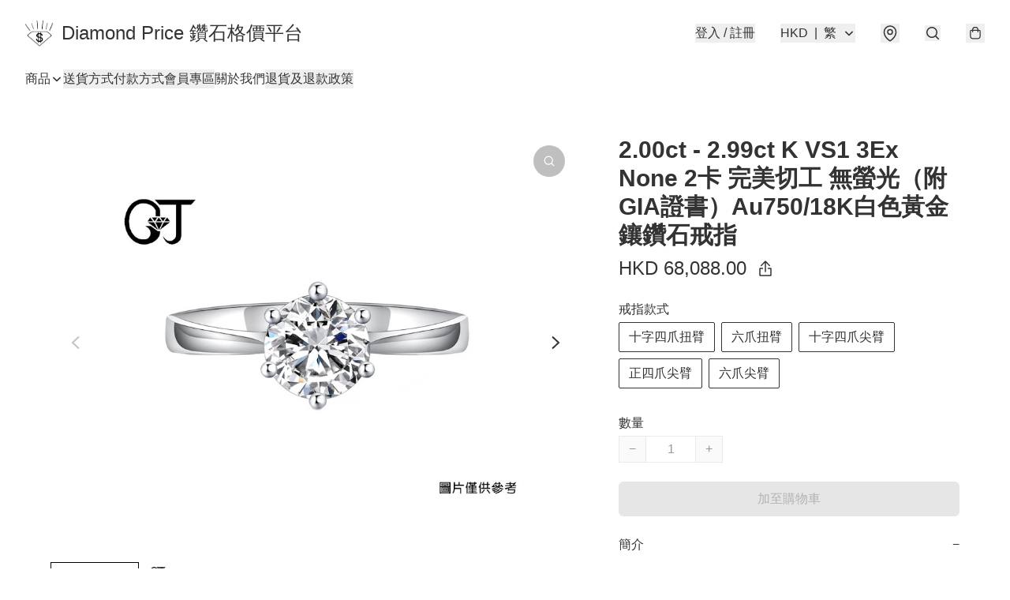

--- FILE ---
content_type: text/html; charset=utf-8
request_url: https://diamondprice.store/item/2.00ct-%2B-%2B-2.99ct-K-VS1-3Ex-None-2%E5%8D%A1-%E5%AE%8C%E7%BE%8E%E5%88%87%E5%B7%A5-%E7%84%A1/4564240530800640
body_size: 65763
content:
<!DOCTYPE html>
<html lang="zh-Hant">
  <head prefix="og: http://ogp.me/ns# fb: http://ogp.me/ns/fb# product: http://ogp.me/ns/product#">
    
      <meta charset="utf-8">
      <meta name="viewport" content="width=device-width initial-scale=1,minimum-scale=1.0, maximum-scale=1.0, user-scalable=no">
      <title>2.00ct - 2.99ct K VS1 3Ex None 2卡 完美切工 無螢光（附GIA證書）Au750/18K白色黃金鑲鑽石戒指 | Diamond Price 鑽石格價平台</title>
      <meta name="title" content="2.00ct - 2.99ct K VS1 3Ex None 2卡 完美切工 無螢光（附GIA證書）Au750/18K白色黃金鑲鑽石戒指 | Diamond Price 鑽石格價平台">

    <meta name="description"
          content="在 Diamond Price 銷售的所有未鑲嵌鑽石，均附有 GIA 評級證書，重量範圍為 0.30ct - 2.99ct ，顏色範圍為 D - K ，淨度範圍為 FL - SI2 ，完美切工 3Ex (Cut - Ex，Polish - Ex，Symmetry - Ex) ，無螢光反應 None 。以上均為市場上最高">

      <meta name="theme-color" content="#FFFFFF">
      <meta name="mobile-web-app-capable" content="yes">
      <meta name="apple-mobile-web-app-status-bar-style" content="default">
      <meta name="apple-mobile-web-app-title" content="Diamond Price 鑽石格價平台">
      <meta name="google-site-verification" content="26GamVv5YrwfZoMZc5dCdLxB_yLGLo-ediQTNhy-WJo" /><link rel="canonical" href="https://www.diamondprice.store/item/2.00ct-2.99ct-K-VS1-3Ex-None-2%E5%8D%A1-%E5%AE%8C%E7%BE%8E%E5%88%87%E5%B7%A5-%E7%84%A1%2B-%2Ba51d/4564240530800640">
      <link rel="manifest" href="https://diamondprice.store/manifest-storefront.json">
        <link rel="shortcut icon" href="https://lh3.googleusercontent.com/7VBlzQoxs5Y9yhwd8-0qx5LC5gheh8i6Vjqv-GXqIQj6YD7VImHZOyknFo7amw1o8WEqXS7bzuDYWhfUauCi=s32">
        <link rel="apple-touch-icon" href="https://lh3.googleusercontent.com/7VBlzQoxs5Y9yhwd8-0qx5LC5gheh8i6Vjqv-GXqIQj6YD7VImHZOyknFo7amw1o8WEqXS7bzuDYWhfUauCi=s180" sizes="180x180">
        <link rel="icon" type="image/png" href="https://lh3.googleusercontent.com/7VBlzQoxs5Y9yhwd8-0qx5LC5gheh8i6Vjqv-GXqIQj6YD7VImHZOyknFo7amw1o8WEqXS7bzuDYWhfUauCi=s192" sizes="192x192">
        <meta property="fb:app_id" content="871491559635214">
<meta property="fb:pages" content="234728686690350">
<meta property="fb:pages" content="1102668359812698">
<meta property="og:site_name" content="Diamond Price 鑽石格價平台">
<meta property="og:url" content="https://diamondprice.store/item/2.00ct-+-+-2.99ct-K-VS1-3Ex-None-2卡-完美切工-無/4564240530800640">
    <meta property="og:image" content="https://lh3.googleusercontent.com/eqDEn_IgOxAX9SOMF12DMQ3HVqjRyX_7dW86JF_MU7SdyZchJZoKu_Ro7qC7HlXKhz06tzO3aWDkZGxWJon29g=s640">
    <meta property="og:image:width" content="640">
    <meta property="og:image:height" content="640">
    <meta property="og:title"
          content="2.00ct - 2.99ct K VS1 3Ex None 2卡 完美切工 無螢光（附GIA證書）Au750/18K白色黃金鑲鑽石戒指 | Diamond Price 鑽石格價平台">
  <meta property="og:description"
        content="在 Diamond Price 銷售的所有未鑲嵌鑽石，均附有 GIA 評級證書，重量範圍為 0.30ct - 2.99ct ，顏色範圍為 D - K ，淨度範圍為 FL - SI2 ，完美切工 3Ex (Cut - Ex，Polish - Ex，Symmetry - Ex) ，無螢光反應 None 。以上均為市場上最高">
  <meta property="og:type" content="product">
  <meta property="product:price:amount" content="68088.0">
  <meta property="product:price:currency" content="HKD">
  <meta property="product:sale_price:amount" content="68088.0">
  <meta property="product:sale_price:currency" content="HKD">
  <meta property="product:brand" content="Diamond Price 鑽石格價平台">
  <meta property="product:availability"
        content="instock">
  <meta property="product:is_product_shareable" content="true">
    <meta name="keywords"
          content="2.00ct - 2.99ct K VS1 3Ex None 2卡 完美切工 無螢光（附GIA證書）Au750/18K白色黃金鑲鑽石戒指, Diamond Price 鑽石格價平台">
  <meta property="product:retailer_item_id" content="4564240530800640">
  <meta property="product:item_group_id" content="4564240530800640">
        <link rel="preconnect" href="https://fonts.googleapis.com">
<link rel="preconnect" href="https://fonts.gstatic.com" crossorigin>

<style>
  @font-face {
    font-family: encrypt;
    font-style: normal;
    font-weight: 400;
    src: url(https://static.boutir.com/themes/modern/assets/fonts/encrypt.woff2) format("woff2");
  }

  :root {
    --bt-font-family: Arial, 'Microsoft JhengHei', 'Microsoft YaHei', 'Microsoft YaHei UI', 'Apple LiGothic Medium', 'LiHei Pro Medium', sans-serif;
    --bt-font-family-encrypt: encrypt, Arial, 'Microsoft JhengHei', 'Microsoft YaHei', 'Microsoft YaHei UI', 'Apple LiGothic Medium', 'LiHei Pro Medium', sans-serif;
    --bt-font-size: 16px;
    --bt-font-weight: normal;
    --bt-font-style: normal;
    --bt-font-decoration: none;

    
    --bt-color-background-body: 255 255 255;
    --bt-alpha-background-body: 1;
    --bt-color-text-body: 51 51 51;
    --bt-alpha-text-body: 1;

    
    --bt-color-background: 255 255 255;
    --bt-alpha-background: 1;
    --bt-color-background-dark: 204 204 204;
    --bt-color-background-light: 255 255 255;
    --bt-color-text: 51 51 51;
    --bt-alpha-text: 1;
    --bt-color-text-dark: 41 41 41;
    --bt-color-text-light: 92 92 92;

    --bt-color-price-regular: 51 51 51;
    --bt-alpha-price-regular: 1;
    --bt-color-price-original: 153 153 153;
    --bt-alpha-price-original: 1;
    --bt-color-price-sale: 250 70 70;
    --bt-alpha-price-sale: 1;
    --bt-color-price-member: 28 183 141;
    --bt-alpha-price-member: 1;

    --bt-color-primary-background: 51 51 51;
    --bt-alpha-primary-background: 1;
    --bt-color-primary-background-dark: 41 41 41;
    --bt-color-primary-background-light: 92 92 92;
    --bt-color-primary-background-darker: 26 26 26;
    --bt-color-primary-stroke: 51 51 51;
    --bt-alpha-primary-stroke: 1;
    --bt-color-primary-stroke-dark: 41 41 41;
    --bt-color-primary-stroke-light: 92 92 92;
    --bt-color-primary-text: 255 255 255;
    --bt-alpha-primary-text: 1;
    --bt-color-primary-text-dark: 204 204 204;
    --bt-color-primary-text-light: 255 255 255;

    --bt-color-secondary-background: 0 0 0;
    --bt-alpha-secondary-background: 0;
    --bt-color-secondary-background-dark: 0 0 0;
    --bt-color-secondary-background-light: 51 51 51;
    --bt-color-secondary-stroke: 51 51 51;
    --bt-alpha-secondary-stroke: 1;
    --bt-color-secondary-stroke-dark: 41 41 41;
    --bt-color-secondary-stroke-light: 92 92 92;
    --bt-color-secondary-text: 51 51 51;
    --bt-alpha-secondary-text: 1;
    --bt-color-secondary-text-dark: 41 41 41;
    --bt-color-secondary-text-light: 92 92 92;

    --bt-radius-primary: 6px;
    --bt-radius-secondary: 6px;

    --bt-spacing: 24px;

    --bt-radius-product-card-media: 0px;

    
    --fw-player-border-radius: 0px;
    --fw-storyblock-border-radius: 0px;
    --fw-thumbnail-border-radius: 0px;

    --bt-pre-order-color-background: 51 51 51;
    --bt-pre-order-alpha-background: 1;
    --bt-pre-order-color-stroke: 51 51 51;
    --bt-pre-order-alpha-stroke: 1;
    --bt-pre-order-color-text: 255 255 255;
    --bt-pre-order-alpha-text: 1;
    --bt-pre-order-radius: 0px;

    --bt-product-starting-color-background: 51 51 51;
    --bt-product-starting-alpha-background: 1;
    --bt-product-starting-color-stroke: 51 51 51;
    --bt-product-starting-alpha-stroke: 1;
    --bt-product-starting-color-text: 255 255 255;
    --bt-product-starting-alpha-text: 1;
    --bt-product-starting-radius: 0px;

    --bt-product-starting-countdown-color-background: 51 51 51;
    --bt-product-starting-countdown-alpha-background: 1;
    --bt-product-starting-countdown-color-stroke: 51 51 51;
    --bt-product-starting-countdown-alpha-stroke: 1;
    --bt-product-starting-countdown-color-text: 255 255 255;
    --bt-product-starting-countdown-alpha-text: 1;
    --bt-product-starting-countdown-radius: 0px;

    --bt-product-ending-countdown-color-background: 51 51 51;
    --bt-product-ending-countdown-alpha-background: 1;
    --bt-product-ending-countdown-color-stroke: 51 51 51;
    --bt-product-ending-countdown-alpha-stroke: 1;
    --bt-product-ending-countdown-color-text: 255 255 255;
    --bt-product-ending-countdown-alpha-text: 1;
    --bt-product-ending-countdown-radius: 0px;

    --bt-product-ended-color-background: 51 51 51;
    --bt-product-ended-alpha-background: 1;
    --bt-product-ended-color-stroke: 51 51 51;
    --bt-product-ended-alpha-stroke: 1;
    --bt-product-ended-color-text: 255 255 255;
    --bt-product-ended-alpha-text: 1;
    --bt-product-ended-radius: 0px;

    --bt-page-max-width: 1440px;

    --bt-heading-1-weight: 700;
    --bt-heading-1-style: normal;
    --bt-heading-1-decoration: none;
    --bt-heading-1-color: #333333;
    --bt-heading-1-size: 32px;

    --bt-heading-2-weight: 700;
    --bt-heading-2-style: normal;
    --bt-heading-2-decoration: none;
    --bt-heading-2-color: #333333;
    --bt-heading-2-size: 24px;

    --bt-heading-3-weight: 700;
    --bt-heading-3-style: normal;
    --bt-heading-3-decoration: none;
    --bt-heading-3-color: #333333;
    --bt-heading-3-size: 18px;

    --bt-subheading-1-weight: 500;
    --bt-subheading-1-style: normal;
    --bt-subheading-1-decoration: none;
    --bt-subheading-1-color: #333333;
    --bt-subheading-1-size: 24px;

    --bt-subheading-2-weight: 500;
    --bt-subheading-2-style: normal;
    --bt-subheading-2-decoration: none;
    --bt-subheading-2-color: #333333;
    --bt-subheading-2-size: 16px;

    --bt-subheading-3-weight: 500;
    --bt-subheading-3-style: normal;
    --bt-subheading-3-decoration: none;
    --bt-subheading-3-color: #333333;
    --bt-subheading-3-size: 14px;

    --bt-paragraph-1-weight: 400;
    --bt-paragraph-1-style: normal;
    --bt-paragraph-1-decoration: none;
    --bt-paragraph-1-color: #333333;
    --bt-paragraph-1-size: 16px;

    --bt-paragraph-2-weight: 400;
    --bt-paragraph-2-style: normal;
    --bt-paragraph-2-decoration: none;
    --bt-paragraph-2-color: #333333;
    --bt-paragraph-2-size: 14px;

    --bt-paragraph-3-weight: 400;
    --bt-paragraph-3-style: normal;
    --bt-paragraph-3-decoration: none;
    --bt-paragraph-3-color: #333333;
    --bt-paragraph-3-size: 12px;

    --iti-path-flags-1x: url("https://static.boutir.com/themes/modern/images/1c8790d.png");
    --iti-path-flags-2x: url("https://static.boutir.com/themes/modern/images/d8eb052.png");

    --bt-color-apple: 5 7 8;
    --bt-color-apple-dark: 4 6 6;
    --bt-color-facebook: 61 90 151;
    --bt-color-facebook-dark: 49 72 121;
    --bt-color-google: 234 67 54;
    --bt-color-google-dark: 187 54 43;
    --bt-color-instagram: 162 58 168;
    --bt-color-instagram-dark: 130 46 134;
    --bt-color-twitter: 39 169 224;
    --bt-color-twitter-dark: 31 135 179;
  }

  @media (min-width: 768px) {
    :root {
      --bt-spacing: 32px;
    }
  }
</style>
      <style>*,:after,:before{--tw-border-spacing-x:0;--tw-border-spacing-y:0;--tw-translate-x:0;--tw-translate-y:0;--tw-rotate:0;--tw-skew-x:0;--tw-skew-y:0;--tw-scale-x:1;--tw-scale-y:1;--tw-pan-x: ;--tw-pan-y: ;--tw-pinch-zoom: ;--tw-scroll-snap-strictness:proximity;--tw-gradient-from-position: ;--tw-gradient-via-position: ;--tw-gradient-to-position: ;--tw-ordinal: ;--tw-slashed-zero: ;--tw-numeric-figure: ;--tw-numeric-spacing: ;--tw-numeric-fraction: ;--tw-ring-inset: ;--tw-ring-offset-width:0px;--tw-ring-offset-color:#fff;--tw-ring-color:rgba(59,130,246,.5);--tw-ring-offset-shadow:0 0 #0000;--tw-ring-shadow:0 0 #0000;--tw-shadow:0 0 #0000;--tw-shadow-colored:0 0 #0000;--tw-blur: ;--tw-brightness: ;--tw-contrast: ;--tw-grayscale: ;--tw-hue-rotate: ;--tw-invert: ;--tw-saturate: ;--tw-sepia: ;--tw-drop-shadow: ;--tw-backdrop-blur: ;--tw-backdrop-brightness: ;--tw-backdrop-contrast: ;--tw-backdrop-grayscale: ;--tw-backdrop-hue-rotate: ;--tw-backdrop-invert: ;--tw-backdrop-opacity: ;--tw-backdrop-saturate: ;--tw-backdrop-sepia: ;--tw-contain-size: ;--tw-contain-layout: ;--tw-contain-paint: ;--tw-contain-style: }::backdrop{--tw-border-spacing-x:0;--tw-border-spacing-y:0;--tw-translate-x:0;--tw-translate-y:0;--tw-rotate:0;--tw-skew-x:0;--tw-skew-y:0;--tw-scale-x:1;--tw-scale-y:1;--tw-pan-x: ;--tw-pan-y: ;--tw-pinch-zoom: ;--tw-scroll-snap-strictness:proximity;--tw-gradient-from-position: ;--tw-gradient-via-position: ;--tw-gradient-to-position: ;--tw-ordinal: ;--tw-slashed-zero: ;--tw-numeric-figure: ;--tw-numeric-spacing: ;--tw-numeric-fraction: ;--tw-ring-inset: ;--tw-ring-offset-width:0px;--tw-ring-offset-color:#fff;--tw-ring-color:rgba(59,130,246,.5);--tw-ring-offset-shadow:0 0 #0000;--tw-ring-shadow:0 0 #0000;--tw-shadow:0 0 #0000;--tw-shadow-colored:0 0 #0000;--tw-blur: ;--tw-brightness: ;--tw-contrast: ;--tw-grayscale: ;--tw-hue-rotate: ;--tw-invert: ;--tw-saturate: ;--tw-sepia: ;--tw-drop-shadow: ;--tw-backdrop-blur: ;--tw-backdrop-brightness: ;--tw-backdrop-contrast: ;--tw-backdrop-grayscale: ;--tw-backdrop-hue-rotate: ;--tw-backdrop-invert: ;--tw-backdrop-opacity: ;--tw-backdrop-saturate: ;--tw-backdrop-sepia: ;--tw-contain-size: ;--tw-contain-layout: ;--tw-contain-paint: ;--tw-contain-style: }/*
! tailwindcss v3.4.17 | MIT License | https://tailwindcss.com
*/*,:after,:before{border:0 solid #ccc;box-sizing:border-box}:after,:before{--tw-content:""}:host,html{line-height:1.5;-webkit-text-size-adjust:100%;font-family:ui-sans-serif,system-ui,sans-serif,Apple Color Emoji,Segoe UI Emoji,Segoe UI Symbol,Noto Color Emoji;font-feature-settings:normal;font-variation-settings:normal;-moz-tab-size:4;-o-tab-size:4;tab-size:4;-webkit-tap-highlight-color:transparent}body{line-height:inherit;margin:0}hr{border-top-width:1px;color:inherit;height:0}abbr:where([title]){-webkit-text-decoration:underline dotted;text-decoration:underline dotted}h1,h2,h3,h4,h5,h6{font-size:inherit;font-weight:inherit}a{color:inherit;text-decoration:inherit}b,strong{font-weight:bolder}code,kbd,pre,samp{font-family:ui-monospace,SFMono-Regular,Menlo,Monaco,Consolas,Liberation Mono,Courier New,monospace;font-feature-settings:normal;font-size:1em;font-variation-settings:normal}small{font-size:80%}sub,sup{font-size:75%;line-height:0;position:relative;vertical-align:baseline}sub{bottom:-.25em}sup{top:-.5em}table{border-collapse:collapse;border-color:inherit;text-indent:0}button,input,optgroup,select,textarea{color:inherit;font-family:inherit;font-feature-settings:inherit;font-size:100%;font-variation-settings:inherit;font-weight:inherit;letter-spacing:inherit;line-height:inherit;margin:0;padding:0}button,select{text-transform:none}button,input:where([type=button]),input:where([type=reset]),input:where([type=submit]){-webkit-appearance:button;background-color:transparent;background-image:none}:-moz-focusring{outline:auto}:-moz-ui-invalid{box-shadow:none}progress{vertical-align:baseline}::-webkit-inner-spin-button,::-webkit-outer-spin-button{height:auto}[type=search]{-webkit-appearance:textfield;outline-offset:-2px}::-webkit-search-decoration{-webkit-appearance:none}::-webkit-file-upload-button{-webkit-appearance:button;font:inherit}summary{display:list-item}blockquote,dd,dl,figure,h1,h2,h3,h4,h5,h6,hr,p,pre{margin:0}fieldset{margin:0}fieldset,legend{padding:0}menu,ol,ul{list-style:none;margin:0;padding:0}dialog{padding:0}textarea{resize:vertical}input::-moz-placeholder,textarea::-moz-placeholder{color:#999;opacity:1}input::placeholder,textarea::placeholder{color:#999;opacity:1}[role=button],button{cursor:pointer}:disabled{cursor:default}audio,canvas,embed,iframe,img,object,svg,video{display:block;vertical-align:middle}img,video{height:auto;max-width:100%}[hidden]:where(:not([hidden=until-found])){display:none}body{overflow-anchor:auto;scroll-behavior:smooth;--tw-bg-opacity:1;background-color:rgb(var(--bt-color-background)/var(--tw-bg-opacity,1));--tw-bg-opacity:var(--bt-alpha-background);--tw-text-opacity:1;color:rgb(var(--bt-color-text)/var(--tw-text-opacity,1));--tw-text-opacity:var(--bt-alpha-text)}body,button,details,div,input,p,select,summary,textarea{font-family:var(--bt-font-family);font-size:var(--bt-font-size);font-style:var(--bt-font-style);font-weight:var(--bt-font-weight);-webkit-text-decoration:var(--bt-font-decoration);text-decoration:var(--bt-font-decoration)}textarea{field-sizing:content}hr{border-color:rgb(var(--bt-color-text)/.1)}input[type=date],input[type=email],input[type=number],input[type=password],input[type=search],input[type=tel],input[type=text],input[type=url],select,textarea{border-color:rgb(var(--bt-color-text)/.1);border-radius:var(--bt-radius-primary);border-width:1px;--tw-bg-opacity:1;background-color:rgb(var(--bt-color-background)/var(--tw-bg-opacity,1));--tw-bg-opacity:var(--bt-alpha-background);--tw-text-opacity:1;color:rgb(var(--bt-color-text)/var(--tw-text-opacity,1))}input[type=date]:disabled,input[type=email]:disabled,input[type=number]:disabled,input[type=password]:disabled,input[type=search]:disabled,input[type=tel]:disabled,input[type=text]:disabled,input[type=url]:disabled,select:disabled,textarea:disabled{color:rgb(var(--bt-color-text)/.5);cursor:not-allowed}div[aria-invalid=true],input[aria-invalid=true],select[aria-invalid=true],textarea[aria-invalid=true]{--tw-border-opacity:1;border-color:rgb(239 68 68/var(--tw-border-opacity,1))}select:not([multiple]){border-color:rgb(var(--bt-color-text)/.1);border-radius:var(--bt-radius-primary);border-width:1px}button,input[type=button],input[type=reset],input[type=submit]{--tw-text-opacity:1;color:rgb(var(--bt-color-text)/var(--tw-text-opacity,1))}button:disabled,input[type=button]:disabled,input[type=reset]:disabled,input[type=submit]:disabled{color:rgb(var(--bt-color-text)/.5);cursor:not-allowed}a{position:relative;text-decoration-line:none}a:disabled{--tw-grayscale:grayscale(100%);filter:var(--tw-blur) var(--tw-brightness) var(--tw-contrast) var(--tw-grayscale) var(--tw-hue-rotate) var(--tw-invert) var(--tw-saturate) var(--tw-sepia) var(--tw-drop-shadow)}a:disabled,a:disabled:hover{color:rgb(var(--bt-color-text)/.3);cursor:not-allowed}a:hover{color:rgb(var(--bt-color-text-light)/var(--tw-text-opacity,1))}a:active,a:hover{--tw-text-opacity:1}a:active{color:rgb(var(--bt-color-text-dark)/var(--tw-text-opacity,1))}a{text-decoration-line:underline}a:hover{text-decoration-line:none}::-ms-clear,::-ms-reveal{display:none}::-webkit-search-cancel-button,::-webkit-search-decoration,::-webkit-search-results-button,::-webkit-search-results-decoration{-webkit-appearance:none;appearance:none}input[type=number],input[type=number]::-webkit-inner-spin-button,input[type=number]::-webkit-outer-spin-button{-moz-appearance:textfield!important;-webkit-appearance:none;appearance:none;margin:0}[data-infinite-scroll]{min-height:1px}.\!container{width:100%!important}.container{width:100%}@media (min-width:640px){.\!container{max-width:640px!important}.container{max-width:640px}}@media (min-width:768px){.\!container{max-width:768px!important}.container{max-width:768px}}@media (min-width:1024px){.\!container{max-width:1024px!important}.container{max-width:1024px}}@media (min-width:1280px){.\!container{max-width:1280px!important}.container{max-width:1280px}}@media (min-width:1536px){.\!container{max-width:1536px!important}.container{max-width:1536px}}.aspect-h-1{--tw-aspect-h:1}.aspect-h-2{--tw-aspect-h:2}.aspect-h-3{--tw-aspect-h:3}.aspect-h-4{--tw-aspect-h:4}.aspect-h-9{--tw-aspect-h:9}.aspect-w-1{padding-bottom:calc(var(--tw-aspect-h)/var(--tw-aspect-w)*100%);position:relative;--tw-aspect-w:1}.aspect-w-1>*{bottom:0;height:100%;left:0;position:absolute;right:0;top:0;width:100%}.aspect-w-16{padding-bottom:calc(var(--tw-aspect-h)/var(--tw-aspect-w)*100%);position:relative;--tw-aspect-w:16}.aspect-w-16>*{bottom:0;height:100%;left:0;position:absolute;right:0;top:0;width:100%}.aspect-w-2{padding-bottom:calc(var(--tw-aspect-h)/var(--tw-aspect-w)*100%);position:relative;--tw-aspect-w:2}.aspect-w-2>*{bottom:0;height:100%;left:0;position:absolute;right:0;top:0;width:100%}.aspect-w-3{padding-bottom:calc(var(--tw-aspect-h)/var(--tw-aspect-w)*100%);position:relative;--tw-aspect-w:3}.aspect-w-3>*{bottom:0;height:100%;left:0;position:absolute;right:0;top:0;width:100%}.aspect-w-4{padding-bottom:calc(var(--tw-aspect-h)/var(--tw-aspect-w)*100%);position:relative;--tw-aspect-w:4}.aspect-w-4>*{bottom:0;height:100%;left:0;position:absolute;right:0;top:0;width:100%}.aspect-w-5{padding-bottom:calc(var(--tw-aspect-h)/var(--tw-aspect-w)*100%);position:relative;--tw-aspect-w:5}.aspect-w-5>*{bottom:0;height:100%;left:0;position:absolute;right:0;top:0;width:100%}.aspect-w-6{padding-bottom:calc(var(--tw-aspect-h)/var(--tw-aspect-w)*100%);position:relative;--tw-aspect-w:6}.aspect-w-6>*{bottom:0;height:100%;left:0;position:absolute;right:0;top:0;width:100%}.bt-component{margin:auto;max-width:64rem}.bt-component--full-width{max-width:var(--bt-page-max-width)}.bt-divider{align-items:center;display:flex;gap:1rem;text-align:center;white-space:nowrap}.bt-divider:after,.bt-divider:before{background-color:rgb(var(--bt-color-text)/.2);content:var(--tw-content);flex:1 1 0%;height:1px}.bt-backdrop{position:sticky;--tw-bg-opacity:1;background-color:rgb(255 255 255/var(--tw-bg-opacity,1));--tw-text-opacity:1;color:rgb(var(--bt-color-text)/var(--tw-text-opacity,1));--tw-text-opacity:var(--bt-alpha-text)}.bt-backdrop:before{z-index:-1;--tw-bg-opacity:1;background-color:rgb(var(--bt-color-background)/var(--tw-bg-opacity,1));--tw-bg-opacity:var(--bt-alpha-background)}.bt-backdrop:after,.bt-backdrop:before{border-radius:inherit;content:var(--tw-content);inset:0;position:absolute}.bt-backdrop:after{z-index:-2;--tw-bg-opacity:1;background-color:rgb(var(--bt-color-background-body)/var(--tw-bg-opacity,1));--tw-bg-opacity:var(--bt-alpha-background-body)}.bt-product-card-media{border-radius:var(--bt-radius-product-card-media);display:block;overflow:hidden;position:relative}.bt-product-card-media>*{width:100%}.bt-product-card-media--video{padding-bottom:min(177.777778%,75vh)}.bt-product-card-media--video>img{display:none}.bt-product-card-media--square{padding-bottom:100%}.bt-product-card-media--square>*{height:100%;inset:0;position:absolute}.bt-product-card-media--default{transition-duration:.3s;transition-property:filter;transition-timing-function:cubic-bezier(.4,0,.2,1)}.bt-product-card-media--default:hover{--tw-brightness:brightness(1.1)}.bt-product-card-media--default:active,.bt-product-card-media--default:hover{filter:var(--tw-blur) var(--tw-brightness) var(--tw-contrast) var(--tw-grayscale) var(--tw-hue-rotate) var(--tw-invert) var(--tw-saturate) var(--tw-sepia) var(--tw-drop-shadow)}.bt-product-card-media--default:active{--tw-brightness:brightness(.95)}.bt-product-card-media--fade>img:first-of-type{opacity:1}.bt-product-card-media--fade>img:first-of-type,.bt-product-card-media--fade>img:nth-of-type(2){transition-duration:.3s;transition-property:opacity;transition-timing-function:cubic-bezier(.4,0,.2,1)}.bt-product-card-media--fade>img:nth-of-type(2){height:100%;inset:0;opacity:0;position:absolute}.bt-product-card-media--fade:hover>img:first-of-type{opacity:0}.bt-product-card-media--fade:hover>img:nth-of-type(2){opacity:1}.bt-product-card-media--zoom>img{transition-duration:.3s;transition-property:transform;transition-timing-function:cubic-bezier(.4,0,.2,1)}.bt-product-card-media--zoom:hover>img{--tw-scale-x:1.1;--tw-scale-y:1.1}.bt-product-card-media--zoom:active>img,.bt-product-card-media--zoom:hover>img{transform:translate(var(--tw-translate-x),var(--tw-translate-y)) rotate(var(--tw-rotate)) skewX(var(--tw-skew-x)) skewY(var(--tw-skew-y)) scaleX(var(--tw-scale-x)) scaleY(var(--tw-scale-y))}.bt-product-card-media--zoom:active>img{--tw-scale-x:.95;--tw-scale-y:.95}.bt-product-card-media--glass:before{background-color:hsla(0,0%,100%,.1);border-radius:inherit;inset:0;opacity:0;position:absolute;z-index:1;--tw-brightness:brightness(1.1);--tw-saturate:saturate(1.5);filter:var(--tw-blur) var(--tw-brightness) var(--tw-contrast) var(--tw-grayscale) var(--tw-hue-rotate) var(--tw-invert) var(--tw-saturate) var(--tw-sepia) var(--tw-drop-shadow);--tw-backdrop-blur:blur(0.5px);backdrop-filter:var(--tw-backdrop-blur) var(--tw-backdrop-brightness) var(--tw-backdrop-contrast) var(--tw-backdrop-grayscale) var(--tw-backdrop-hue-rotate) var(--tw-backdrop-invert) var(--tw-backdrop-opacity) var(--tw-backdrop-saturate) var(--tw-backdrop-sepia);transition-duration:.3s;transition-property:opacity;transition-timing-function:cubic-bezier(.4,0,.2,1);--tw-content:"";content:var(--tw-content)}.bt-product-card-media--glass:hover:before{opacity:1}.bt-product-card-media--glass:after{border-radius:inherit;inset:0;opacity:0;position:absolute;z-index:2;--tw-shadow:inset 1px 1px 0 #fff,inset 0 0 5px #fff;--tw-shadow-colored:inset 1px 1px 0 var(--tw-shadow-color),inset 0 0 5px var(--tw-shadow-color);box-shadow:var(--tw-ring-offset-shadow,0 0 #0000),var(--tw-ring-shadow,0 0 #0000),var(--tw-shadow);--tw-blur:blur(1px);filter:var(--tw-blur) var(--tw-brightness) var(--tw-contrast) var(--tw-grayscale) var(--tw-hue-rotate) var(--tw-invert) var(--tw-saturate) var(--tw-sepia) var(--tw-drop-shadow);transition-duration:.3s;transition-property:opacity;transition-timing-function:cubic-bezier(.4,0,.2,1);--tw-content:"";content:var(--tw-content)}.bt-product-card-media--glass:hover:after{opacity:1}.h1,.title1{color:var(--bt-heading-1-color);font-size:var(--bt-heading-1-size);font-style:var(--bt-heading-1-style);font-weight:var(--bt-heading-1-weight);-webkit-text-decoration:var(--bt-heading-1-decoration);text-decoration:var(--bt-heading-1-decoration)}.h2,.title2{color:var(--bt-heading-2-color);font-size:var(--bt-heading-2-size);font-style:var(--bt-heading-2-style);font-weight:var(--bt-heading-2-weight);-webkit-text-decoration:var(--bt-heading-2-decoration);text-decoration:var(--bt-heading-2-decoration)}.h3,.title3{color:var(--bt-heading-3-color);font-size:var(--bt-heading-3-size);font-style:var(--bt-heading-3-style);font-weight:var(--bt-heading-3-weight);-webkit-text-decoration:var(--bt-heading-3-decoration);text-decoration:var(--bt-heading-3-decoration)}.sh1,.title4{color:var(--bt-subheading-1-color);font-size:var(--bt-subheading-1-size);font-style:var(--bt-subheading-1-style);font-weight:var(--bt-subheading-1-weight);-webkit-text-decoration:var(--bt-subheading-1-decoration);text-decoration:var(--bt-subheading-1-decoration)}.sh2{color:var(--bt-subheading-2-color);font-size:var(--bt-subheading-2-size);font-style:var(--bt-subheading-2-style);font-weight:var(--bt-subheading-2-weight);-webkit-text-decoration:var(--bt-subheading-2-decoration);text-decoration:var(--bt-subheading-2-decoration)}.sh3{color:var(--bt-subheading-3-color);font-size:var(--bt-subheading-3-size);font-style:var(--bt-subheading-3-style);font-weight:var(--bt-subheading-3-weight);-webkit-text-decoration:var(--bt-subheading-3-decoration);text-decoration:var(--bt-subheading-3-decoration)}.p1,.paragraph1{color:var(--bt-paragraph-1-color);font-size:var(--bt-paragraph-1-size);font-style:var(--bt-paragraph-1-style);font-weight:var(--bt-paragraph-1-weight);-webkit-text-decoration:var(--bt-paragraph-1-decoration);text-decoration:var(--bt-paragraph-1-decoration)}.p2,.paragraph2{color:var(--bt-paragraph-2-color);font-size:var(--bt-paragraph-2-size);font-style:var(--bt-paragraph-2-style);font-weight:var(--bt-paragraph-2-weight);-webkit-text-decoration:var(--bt-paragraph-2-decoration);text-decoration:var(--bt-paragraph-2-decoration)}.p3,.paragraph3{color:var(--bt-paragraph-3-color);font-size:var(--bt-paragraph-3-size);font-style:var(--bt-paragraph-3-style);font-weight:var(--bt-paragraph-3-weight);-webkit-text-decoration:var(--bt-paragraph-3-decoration);text-decoration:var(--bt-paragraph-3-decoration)}.btn{align-items:center;border-radius:var(--bt-radius-primary);display:inline-flex;justify-content:center;line-height:1;overflow:hidden;padding:.75rem 1.25rem;position:relative;text-align:center;text-decoration-line:none}.btn:disabled,.btn:disabled:hover{cursor:not-allowed;--tw-border-opacity:1;border-color:rgb(230 230 230/var(--tw-border-opacity,1));--tw-bg-opacity:1;background-color:rgb(230 230 230/var(--tw-bg-opacity,1));--tw-text-opacity:1;color:rgb(179 179 179/var(--tw-text-opacity,1))}.btn-link{position:relative;text-decoration-line:none}.btn-link:disabled{--tw-grayscale:grayscale(100%);filter:var(--tw-blur) var(--tw-brightness) var(--tw-contrast) var(--tw-grayscale) var(--tw-hue-rotate) var(--tw-invert) var(--tw-saturate) var(--tw-sepia) var(--tw-drop-shadow)}.btn-link:disabled,.btn-link:disabled:hover{color:rgb(var(--bt-color-text)/.3);cursor:not-allowed}.btn-link:hover{--tw-text-opacity:1;color:rgb(var(--bt-color-text-light)/var(--tw-text-opacity,1))}.btn-link:active{--tw-text-opacity:1;color:rgb(var(--bt-color-text-dark)/var(--tw-text-opacity,1))}.btn-default{padding:.5rem 1rem;position:relative;text-decoration-line:none}.btn-default:disabled,.btn-default:disabled:hover{cursor:not-allowed;--tw-text-opacity:1;color:rgb(179 179 179/var(--tw-text-opacity,1))}.btn-default:hover{background-color:rgb(var(--bt-color-text)/.1);--tw-text-opacity:1;color:rgb(var(--bt-color-text-light)/var(--tw-text-opacity,1))}.btn-default:active{background-color:rgb(var(--bt-color-text)/.2);--tw-text-opacity:1;color:rgb(var(--bt-color-text-dark)/var(--tw-text-opacity,1))}.btn-primary{align-items:center;border-radius:var(--bt-radius-primary);display:inline-flex;justify-content:center;line-height:1;overflow:hidden;padding:.75rem 1.25rem;position:relative;text-align:center;text-decoration-line:none}.btn-primary:disabled,.btn-primary:disabled:hover{cursor:not-allowed;--tw-border-opacity:1;border-color:rgb(230 230 230/var(--tw-border-opacity,1));--tw-bg-opacity:1;background-color:rgb(230 230 230/var(--tw-bg-opacity,1));--tw-text-opacity:1;color:rgb(179 179 179/var(--tw-text-opacity,1))}.btn-primary{background-color:rgb(var(--bt-color-primary-background)/var(--tw-bg-opacity,1));border-color:rgb(var(--bt-color-primary-stroke)/var(--tw-border-opacity,1));border-width:2px;color:rgb(var(--bt-color-primary-text)/var(--tw-text-opacity,1))}.btn-primary,.btn-primary:hover{--tw-border-opacity:1;--tw-border-opacity:var(--bt-alpha-primary-stroke);--tw-bg-opacity:1;--tw-bg-opacity:var(--bt-alpha-primary-background);--tw-text-opacity:1;--tw-text-opacity:var(--bt-alpha-primary-text)}.btn-primary:hover{background-color:rgb(var(--bt-color-primary-background-light)/var(--tw-bg-opacity,1));border-color:rgb(var(--bt-color-primary-stroke-light)/var(--tw-border-opacity,1));color:rgb(var(--bt-color-primary-text-light)/var(--tw-text-opacity,1))}.btn-primary:active{--tw-border-opacity:1;border-color:rgb(var(--bt-color-primary-stroke-dark)/var(--tw-border-opacity,1));--tw-border-opacity:var(--bt-alpha-primary-stroke);--tw-bg-opacity:1;background-color:rgb(var(--bt-color-primary-background-dark)/var(--tw-bg-opacity,1));--tw-bg-opacity:var(--bt-alpha-primary-background);--tw-text-opacity:1;color:rgb(var(--bt-color-primary-text-dark)/var(--tw-text-opacity,1));--tw-text-opacity:var(--bt-alpha-primary-text)}.btn-secondary{align-items:center;border-radius:var(--bt-radius-primary);display:inline-flex;justify-content:center;line-height:1;overflow:hidden;padding:.75rem 1.25rem;position:relative;text-align:center;text-decoration-line:none}.btn-secondary:disabled,.btn-secondary:disabled:hover{cursor:not-allowed;--tw-border-opacity:1;border-color:rgb(230 230 230/var(--tw-border-opacity,1));--tw-bg-opacity:1;background-color:rgb(230 230 230/var(--tw-bg-opacity,1));--tw-text-opacity:1;color:rgb(179 179 179/var(--tw-text-opacity,1))}.btn-secondary{background-color:rgb(var(--bt-color-secondary-background)/var(--tw-bg-opacity,1));border-color:rgb(var(--bt-color-secondary-stroke)/var(--tw-border-opacity,1));border-radius:var(--bt-radius-secondary);border-width:2px;color:rgb(var(--bt-color-secondary-text)/var(--tw-text-opacity,1))}.btn-secondary,.btn-secondary:hover{--tw-border-opacity:1;--tw-border-opacity:var(--bt-alpha-secondary-stroke);--tw-bg-opacity:1;--tw-bg-opacity:var(--bt-alpha-secondary-background);--tw-text-opacity:1;--tw-text-opacity:var(--bt-alpha-secondary-text)}.btn-secondary:hover{background-color:rgb(var(--bt-color-secondary-background-light)/var(--tw-bg-opacity,1));border-color:rgb(var(--bt-color-secondary-stroke-light)/var(--tw-border-opacity,1));color:rgb(var(--bt-color-secondary-text-light)/var(--tw-text-opacity,1))}.btn-secondary:active{--tw-border-opacity:1;border-color:rgb(var(--bt-color-secondary-stroke-dark)/var(--tw-border-opacity,1));--tw-border-opacity:var(--bt-alpha-secondary-stroke);--tw-bg-opacity:1;background-color:rgb(var(--bt-color-secondary-background-dark)/var(--tw-bg-opacity,1));--tw-bg-opacity:var(--bt-alpha-secondary-background);--tw-text-opacity:1;color:rgb(var(--bt-color-secondary-text-dark)/var(--tw-text-opacity,1));--tw-text-opacity:var(--bt-alpha-secondary-text)}.btn-lg{font-size:var(--bt-paragraph-1-size);font-weight:var(--bt-paragraph-1-weight);line-height:1;min-width:180px;padding:1rem 1.5rem}.btn-sm{font-size:var(--bt-paragraph-3-size);font-weight:var(--bt-paragraph-3-weight);line-height:1;min-width:120px;padding:.75rem 1rem}.category-item{border-bottom-width:1px;border-color:rgb(var(--bt-color-text)/.1);display:block;flex:1 1 0%;overflow-wrap:break-word;padding:.5rem 1rem;text-decoration-line:none;word-break:break-word}.category-item:hover{background-color:rgb(var(--bt-color-text)/.1);position:relative}.category-item:hover:before{background-color:rgb(var(--bt-color-text)/.8);content:var(--tw-content);height:100%;left:0;position:absolute;top:0;width:3px}.category-item-active{background-color:rgb(var(--bt-color-text)/.1);position:relative}.category-item-active:before{background-color:rgb(var(--bt-color-text)/.8);content:var(--tw-content);height:100%;left:0;position:absolute;top:0;width:3px}.product-badge{align-self:flex-start;border-color:transparent;border-width:2px;display:inline-block;font-size:.875rem;line-height:1.25rem;padding:.375rem .625rem;white-space:nowrap}.pre-order-badge{border-color:transparent;border-radius:var(--bt-pre-order-radius);border-width:2px;--tw-border-opacity:1;border-color:rgb(var(--bt-pre-order-color-stroke)/var(--tw-border-opacity,1));--tw-border-opacity:var(--bt-pre-order-alpha-stroke);--tw-bg-opacity:1;background-color:rgb(var(--bt-pre-order-color-background)/var(--tw-bg-opacity,1));--tw-bg-opacity:var(--bt-pre-order-alpha-background);--tw-text-opacity:1;color:rgb(var(--bt-pre-order-color-text)/var(--tw-text-opacity,1));--tw-text-opacity:var(--bt-pre-order-alpha-text)}.pre-order-badge,.product-starting-badge{align-self:flex-start;display:inline-block;font-size:.875rem;line-height:1.25rem;padding:.375rem .625rem;white-space:nowrap}.product-starting-badge{border-color:transparent;border-radius:var(--bt-product-starting-radius);border-width:2px;--tw-border-opacity:1;border-color:rgb(var(--bt-product-starting-color-stroke)/var(--tw-border-opacity,1));--tw-border-opacity:var(--bt-product-starting-alpha-stroke);--tw-bg-opacity:1;background-color:rgb(var(--bt-product-starting-color-background)/var(--tw-bg-opacity,1));--tw-bg-opacity:var(--bt-product-starting-alpha-background);--tw-text-opacity:1;color:rgb(var(--bt-product-starting-color-text)/var(--tw-text-opacity,1));--tw-text-opacity:var(--bt-product-starting-alpha-text)}.product-starting-countdown-badge{border-color:transparent;border-radius:var(--bt-product-starting-countdown-radius);border-width:2px;--tw-border-opacity:1;border-color:rgb(var(--bt-product-starting-countdown-color-stroke)/var(--tw-border-opacity,1));--tw-border-opacity:var(--bt-product-starting-countdown-alpha-stroke);--tw-bg-opacity:1;background-color:rgb(var(--bt-product-starting-countdown-color-background)/var(--tw-bg-opacity,1));--tw-bg-opacity:var(--bt-product-starting-countdown-alpha-background);--tw-text-opacity:1;color:rgb(var(--bt-product-starting-countdown-color-text)/var(--tw-text-opacity,1));--tw-text-opacity:var(--bt-product-starting-countdown-alpha-text)}.product-ending-countdown-badge,.product-starting-countdown-badge{align-self:flex-start;display:inline-block;font-size:.875rem;line-height:1.25rem;padding:.375rem .625rem;white-space:nowrap}.product-ending-countdown-badge{border-color:transparent;border-radius:var(--bt-product-ending-countdown-radius);border-width:2px;--tw-border-opacity:1;border-color:rgb(var(--bt-product-ending-countdown-color-stroke)/var(--tw-border-opacity,1));--tw-border-opacity:var(--bt-product-ending-countdown-alpha-stroke);--tw-bg-opacity:1;background-color:rgb(var(--bt-product-ending-countdown-color-background)/var(--tw-bg-opacity,1));--tw-bg-opacity:var(--bt-product-ending-countdown-alpha-background);--tw-text-opacity:1;color:rgb(var(--bt-product-ending-countdown-color-text)/var(--tw-text-opacity,1));--tw-text-opacity:var(--bt-product-ending-countdown-alpha-text)}.product-ended-badge{align-self:flex-start;border-color:transparent;border-radius:var(--bt-product-ended-radius);border-width:2px;display:inline-block;font-size:.875rem;line-height:1.25rem;padding:.375rem .625rem;white-space:nowrap;--tw-border-opacity:1;border-color:rgb(var(--bt-product-ended-color-stroke)/var(--tw-border-opacity,1));--tw-border-opacity:var(--bt-product-ended-alpha-stroke);--tw-bg-opacity:1;background-color:rgb(var(--bt-product-ended-color-background)/var(--tw-bg-opacity,1));--tw-bg-opacity:var(--bt-product-ended-alpha-background);--tw-text-opacity:1;color:rgb(var(--bt-product-ended-color-text)/var(--tw-text-opacity,1));--tw-text-opacity:var(--bt-product-ended-alpha-text)}.product-badge-sm{font-size:.75rem;line-height:1rem;padding:.125rem .375rem}.slider{-webkit-appearance:none;-moz-appearance:none;appearance:none;background-color:rgb(var(--bt-color-text)/.3);pointer-events:none;position:absolute;width:100%}.slider::-webkit-slider-thumb{-webkit-appearance:none;appearance:none;border-radius:9999px;border-style:solid;border-width:2px;cursor:pointer;height:1.25rem;pointer-events:auto;width:1.25rem;--tw-border-opacity:1;border-color:rgb(var(--bt-color-text)/var(--tw-border-opacity,1));--tw-bg-opacity:1;background-color:rgb(var(--bt-color-background)/var(--tw-bg-opacity,1))}.slider::-moz-range-thumb{-moz-appearance:none;appearance:none;border-radius:9999px;border-style:solid;border-width:2px;cursor:pointer;height:1.25rem;pointer-events:auto;width:1.25rem;--tw-border-opacity:1;border-color:rgb(var(--bt-color-text)/var(--tw-border-opacity,1));--tw-bg-opacity:1;background-color:rgb(var(--bt-color-background)/var(--tw-bg-opacity,1))}:root{--swiper-pagination-bullet-inactive-color:#fff;--swiper-pagination-bullet-inactive-opacity:1;--swiper-pagination-color:#fff;--swiper-theme-color:rgb(var(--bt-color-text)/var(--bt-alpha-text))}.swiper{list-style-type:none;margin-left:auto;margin-right:auto;overflow:hidden}.swiper,.swiper-wrapper{position:relative;z-index:10}.swiper-wrapper{box-sizing:content-box;display:flex;height:100%;transition-duration:.3s;transition-property:transform;transition-timing-function:cubic-bezier(.4,0,.2,1);width:100%}.swiper-android .swiper-slide,.swiper-wrapper{transform:translateZ(0)}.swiper-pointer-events{--tw-pan-y:pan-y;touch-action:var(--tw-pan-x) var(--tw-pan-y) var(--tw-pinch-zoom)}.swiper-slide{flex-shrink:0;height:100%;position:relative;transition-duration:.3s;transition-property:transform;transition-timing-function:cubic-bezier(.4,0,.2,1);width:100%}.swiper-slide-invisible-blank{visibility:hidden}.swiper-autoheight,.swiper-autoheight .swiper-slide{height:auto}.swiper-autoheight .swiper-wrapper{align-items:flex-start;transition-duration:.3s;transition-property:all;transition-timing-function:cubic-bezier(.4,0,.2,1)}.swiper-backface-hidden .swiper-slide{backface-visibility:hidden;transform:translateZ(0)}.swiper-fade.swiper-free-mode .swiper-slide{transition-timing-function:cubic-bezier(0,0,.2,1)}.swiper-fade .swiper-slide{pointer-events:none;transition-duration:.3s;transition-property:opacity;transition-timing-function:cubic-bezier(.4,0,.2,1)}.swiper-fade .swiper-slide .swiper-slide{pointer-events:none}.swiper-fade .swiper-slide-active,.swiper-fade .swiper-slide-active .swiper-slide-active{pointer-events:auto}.swiper-pagination{position:absolute;text-align:center;transform:translateZ(0);transition-duration:.3s;transition-property:opacity;transition-timing-function:cubic-bezier(.4,0,.2,1);z-index:10}.swiper-pagination.swiper-pagination-hidden{opacity:0}.swiper-pagination-disabled>.swiper-pagination,.swiper-pagination.swiper-pagination-disabled{display:none!important}.swiper-horizontal>.swiper-pagination-bullets,.swiper-pagination-bullets.swiper-pagination-horizontal,.swiper-pagination-custom,.swiper-pagination-fraction{bottom:1.5rem;left:0;width:100%}.swiper-pagination-bullet{background:var(--swiper-pagination-bullet-inactive-color,#000);border-radius:.25rem;display:inline-block;height:var(
      --swiper-pagination-bullet-height,var(--swiper-pagination-bullet-size,8px)
    );opacity:var(--swiper-pagination-bullet-inactive-opacity,.2);transition:width .2s;width:var(
      --swiper-pagination-bullet-width,var(--swiper-pagination-bullet-size,8px)
    )}button.swiper-pagination-bullet{-webkit-appearance:none;-moz-appearance:none;appearance:none;border-style:none;margin:0;padding:0;--tw-shadow:0 0 #0000;--tw-shadow-colored:0 0 #0000;box-shadow:var(--tw-ring-offset-shadow,0 0 #0000),var(--tw-ring-shadow,0 0 #0000),var(--tw-shadow)}.swiper-pagination-clickable .swiper-pagination-bullet{cursor:pointer}.swiper-pagination-bullet:only-child{display:none!important}.swiper-pagination-bullet-active{background:var(--swiper-pagination-color,var(--swiper-theme-color));opacity:var(--swiper-pagination-bullet-opacity,1);width:2.5rem}.swiper-horizontal>.swiper-pagination-bullets .swiper-pagination-bullet,.swiper-pagination-horizontal.swiper-pagination-bullets .swiper-pagination-bullet{margin:0 var(--swiper-pagination-bullet-horizontal-gap,4px)}.swiper-pagination-progressbar{background:rgba(0,0,0,.25);position:absolute}.swiper-pagination-progressbar .swiper-pagination-progressbar-fill{height:100%;left:0;position:absolute;top:0;transform-origin:top left;width:100%;--tw-scale-x:0;--tw-scale-y:0;background:var(--swiper-pagination-color,var(--swiper-theme-color));transform:translate(var(--tw-translate-x),var(--tw-translate-y)) rotate(var(--tw-rotate)) skewX(var(--tw-skew-x)) skewY(var(--tw-skew-y)) scaleX(var(--tw-scale-x)) scaleY(var(--tw-scale-y))}.swiper-horizontal>.swiper-pagination-progressbar,.swiper-pagination-progressbar.swiper-pagination-horizontal{height:.25rem;left:0;top:0;width:100%}.swiper-horizontal>.swiper-pagination-progressbar.swiper-pagination-progressbar-opposite,.swiper-pagination-progressbar.swiper-pagination-horizontal.swiper-pagination-progressbar-opposite{height:100%;left:0;top:0;width:.25rem}.swiper-pagination-lock{display:none}.swiper-button-next.swiper-button-disabled,.swiper-button-prev.swiper-button-disabled{cursor:auto;opacity:.3;pointer-events:none}.swiper-slide-thumb-active{border-width:1px;--tw-border-opacity:1;border-color:rgb(0 0 0/var(--tw-border-opacity,1))}.swiper-slide-thumb-active>img{padding:.5rem}.swiper-zoom-container{align-items:center;display:flex;height:100%;justify-content:center;text-align:center;width:100%}.swiper-zoom-container>img{max-height:75vh;max-width:100%;-o-object-fit:contain;object-fit:contain;transition-duration:.3s;transition-property:all;transition-timing-function:cubic-bezier(.4,0,.2,1)}.swiper-fullscreen .swiper-slide-active .swiper-zoom-container>img{max-height:100%}.swiper-slide-zoomed{cursor:move}.pointer-events-none{pointer-events:none}.pointer-events-auto{pointer-events:auto}.visible{visibility:visible}.invisible{visibility:hidden}.collapse{visibility:collapse}.\!static{position:static!important}.static{position:static}.\!fixed{position:fixed!important}.fixed{position:fixed}.absolute{position:absolute}.relative{position:relative}.sticky{position:sticky}.inset-0{inset:0}.inset-3{inset:.75rem}.inset-auto{inset:auto}.-left-2{left:-.5rem}.-left-4{left:-1rem}.-right-1{right:-.25rem}.-right-2{right:-.5rem}.-right-4{right:-1rem}.-top-0\.5{top:-.125rem}.-top-1{top:-.25rem}.-top-2{top:-.5rem}.bottom-0{bottom:0}.bottom-10{bottom:2.5rem}.bottom-12{bottom:3rem}.bottom-2{bottom:.5rem}.bottom-full{bottom:100%}.left-0{left:0}.left-1{left:.25rem}.left-1\/2{left:50%}.left-2{left:.5rem}.left-3{left:.75rem}.left-4{left:1rem}.left-5{left:1.25rem}.left-6{left:1.5rem}.left-60{left:15rem}.left-\[-99999px\]{left:-99999px}.right-0{right:0}.right-2{right:.5rem}.right-3{right:.75rem}.right-3\.5{right:.875rem}.right-4{right:1rem}.right-5{right:1.25rem}.right-6{right:1.5rem}.right-8{right:2rem}.right-\[-10px\]{right:-10px}.top-0{top:0}.top-0\.5{top:.125rem}.top-1{top:.25rem}.top-1\/2{top:50%}.top-2{top:.5rem}.top-2\.5{top:.625rem}.top-3{top:.75rem}.top-4{top:1rem}.top-5{top:1.25rem}.top-6{top:1.5rem}.top-8{top:2rem}.top-\[-10px\]{top:-10px}.top-full{top:100%}.isolate{isolation:isolate}.\!z-30{z-index:30!important}.z-0{z-index:0}.z-10{z-index:10}.z-20{z-index:20}.z-30{z-index:30}.z-40{z-index:40}.z-50{z-index:50}.order-first{order:-9999}.col-span-1{grid-column:span 1/span 1}.col-span-12{grid-column:span 12/span 12}.col-span-2{grid-column:span 2/span 2}.col-span-3{grid-column:span 3/span 3}.col-span-5{grid-column:span 5/span 5}.col-span-8{grid-column:span 8/span 8}.col-span-full{grid-column:1/-1}.col-start-1{grid-column-start:1}.col-start-3{grid-column-start:3}.row-span-2{grid-row:span 2/span 2}.row-start-1{grid-row-start:1}.row-start-2{grid-row-start:2}.float-left{float:left}.-m-4{margin:-1rem}.-m-7{margin:-1.75rem}.m-2{margin:.5rem}.m-auto{margin:auto}.m-px{margin:1px}.-mx-4{margin-left:-1rem;margin-right:-1rem}.-mx-5{margin-left:-1.25rem;margin-right:-1.25rem}.-my-px{margin-bottom:-1px;margin-top:-1px}.mx-2{margin-left:.5rem;margin-right:.5rem}.mx-3{margin-left:.75rem;margin-right:.75rem}.mx-4{margin-left:1rem;margin-right:1rem}.mx-6{margin-left:1.5rem;margin-right:1.5rem}.mx-auto{margin-left:auto;margin-right:auto}.my-1{margin-bottom:.25rem;margin-top:.25rem}.my-12{margin-bottom:3rem;margin-top:3rem}.my-16{margin-bottom:4rem;margin-top:4rem}.my-2{margin-bottom:.5rem;margin-top:.5rem}.my-24{margin-bottom:6rem;margin-top:6rem}.my-3{margin-bottom:.75rem;margin-top:.75rem}.my-4{margin-bottom:1rem;margin-top:1rem}.my-5{margin-bottom:1.25rem;margin-top:1.25rem}.my-6{margin-bottom:1.5rem;margin-top:1.5rem}.my-8{margin-bottom:2rem;margin-top:2rem}.my-9{margin-bottom:2.25rem;margin-top:2.25rem}.-mt-1{margin-top:-.25rem}.-mt-2{margin-top:-.5rem}.-mt-3{margin-top:-.75rem}.-mt-4{margin-top:-1rem}.-mt-5{margin-top:-1.25rem}.mb-0{margin-bottom:0}.mb-0\.5{margin-bottom:.125rem}.mb-1{margin-bottom:.25rem}.mb-10{margin-bottom:2.5rem}.mb-14{margin-bottom:3.5rem}.mb-2{margin-bottom:.5rem}.mb-3{margin-bottom:.75rem}.mb-4{margin-bottom:1rem}.mb-5{margin-bottom:1.25rem}.mb-6{margin-bottom:1.5rem}.mb-8{margin-bottom:2rem}.mb-9{margin-bottom:2.25rem}.ml-1{margin-left:.25rem}.ml-12{margin-left:3rem}.ml-2{margin-left:.5rem}.ml-20{margin-left:5rem}.ml-3{margin-left:.75rem}.ml-4{margin-left:1rem}.ml-5{margin-left:1.25rem}.ml-7{margin-left:1.75rem}.mr-1{margin-right:.25rem}.mr-2{margin-right:.5rem}.mr-2\.5{margin-right:.625rem}.mr-3{margin-right:.75rem}.mr-4{margin-right:1rem}.mt-0\.5{margin-top:.125rem}.mt-1{margin-top:.25rem}.mt-10{margin-top:2.5rem}.mt-12{margin-top:3rem}.mt-14{margin-top:3.5rem}.mt-15{margin-top:3.75rem}.mt-2{margin-top:.5rem}.mt-20{margin-top:5rem}.mt-3{margin-top:.75rem}.mt-4{margin-top:1rem}.mt-5{margin-top:1.25rem}.mt-6{margin-top:1.5rem}.mt-8{margin-top:2rem}.box-content{box-sizing:content-box}.line-clamp-2{-webkit-line-clamp:2}.line-clamp-2,.line-clamp-3{display:-webkit-box;overflow:hidden;-webkit-box-orient:vertical}.line-clamp-3{-webkit-line-clamp:3}.line-clamp-5{display:-webkit-box;overflow:hidden;-webkit-box-orient:vertical;-webkit-line-clamp:5}.block{display:block}.inline-block{display:inline-block}.flex{display:flex}.inline-flex{display:inline-flex}.table{display:table}.grid{display:grid}.inline-grid{display:inline-grid}.contents{display:contents}.\!hidden{display:none!important}.hidden{display:none}.size-12{height:3rem;width:3rem}.size-25{height:6.25rem;width:6.25rem}.size-4{height:1rem;width:1rem}.size-5{height:1.25rem;width:1.25rem}.size-6{height:1.5rem;width:1.5rem}.size-8{height:2rem;width:2rem}.h-0{height:0}.h-1\.5{height:.375rem}.h-10{height:2.5rem}.h-100{height:25rem}.h-11{height:2.75rem}.h-12{height:3rem}.h-14{height:3.5rem}.h-15{height:3.75rem}.h-16{height:4rem}.h-18{height:4.5rem}.h-2{height:.5rem}.h-2\.5{height:.625rem}.h-20{height:5rem}.h-24{height:6rem}.h-25{height:6.25rem}.h-3{height:.75rem}.h-4{height:1rem}.h-40{height:10rem}.h-48{height:12rem}.h-5{height:1.25rem}.h-52{height:13rem}.h-6{height:1.5rem}.h-60{height:15rem}.h-64{height:16rem}.h-7{height:1.75rem}.h-8{height:2rem}.h-9{height:2.25rem}.h-\[1000px\]{height:1000px}.h-\[400px\]{height:400px}.h-\[75vh\]{height:75vh}.h-auto{height:auto}.h-full{height:100%}.h-max{height:-moz-max-content;height:max-content}.h-screen{height:100vh}.h-spacing{height:var(--bt-spacing)}.\!max-h-none{max-height:none!important}.max-h-12{max-height:3rem}.max-h-20{max-height:5rem}.max-h-24{max-height:6rem}.max-h-2xs{max-height:16rem}.max-h-72{max-height:18rem}.max-h-80{max-height:20rem}.max-h-\[30vh\]{max-height:30vh}.max-h-\[50vh\]{max-height:50vh}.max-h-\[530px\]{max-height:530px}.max-h-\[60px\]{max-height:60px}.max-h-\[70vh\]{max-height:70vh}.max-h-\[75vh\]{max-height:75vh}.max-h-\[80vh\]{max-height:80vh}.max-h-\[84px\]{max-height:84px}.max-h-screen{max-height:100vh}.min-h-9{min-height:2.25rem}.min-h-\[120px\]{min-height:120px}.min-h-\[20px\]{min-height:20px}.min-h-\[32px\]{min-height:32px}.min-h-\[80vh\]{min-height:80vh}.min-h-full{min-height:100%}.min-h-screen{min-height:100vh}.min-h-screen-1\/2{min-height:50vh}.\!w-auto{width:auto!important}.w-0{width:0}.w-1\.5{width:.375rem}.w-1\/2{width:50%}.w-1\/3{width:33.333333%}.w-1\/6{width:16.666667%}.w-10{width:2.5rem}.w-12{width:3rem}.w-14{width:3.5rem}.w-16{width:4rem}.w-18{width:4.5rem}.w-2{width:.5rem}.w-2\/3{width:66.666667%}.w-20{width:5rem}.w-24{width:6rem}.w-3{width:.75rem}.w-4{width:1rem}.w-4\/5{width:80%}.w-40{width:10rem}.w-5{width:1.25rem}.w-52{width:13rem}.w-6{width:1.5rem}.w-60{width:15rem}.w-64{width:16rem}.w-7{width:1.75rem}.w-8{width:2rem}.w-80{width:20rem}.w-9{width:2.25rem}.w-\[45px\]{width:45px}.w-\[calc\(75vh\*9\/16\)\]{width:42.1875vh}.w-auto{width:auto}.w-fit{width:-moz-fit-content;width:fit-content}.w-full{width:100%}.w-screen{width:100vw}.min-w-0{min-width:0}.min-w-48{min-width:12rem}.min-w-60{min-width:15rem}.min-w-8{min-width:2rem}.min-w-80{min-width:20rem}.min-w-\[16rem\]{min-width:16rem}.min-w-\[240px\]{min-width:240px}.min-w-\[320px\]{min-width:320px}.max-w-108{max-width:27rem}.max-w-16{max-width:4rem}.max-w-2xs{max-width:16rem}.max-w-3xl{max-width:48rem}.max-w-4xl{max-width:56rem}.max-w-4xs{max-width:8rem}.max-w-52{max-width:13rem}.max-w-5xl{max-width:64rem}.max-w-5xs{max-width:6rem}.max-w-6xl{max-width:72rem}.max-w-6xs{max-width:4.5rem}.max-w-80{max-width:20rem}.max-w-8xl{max-width:90rem}.max-w-\[200px\]{max-width:200px}.max-w-full{max-width:100%}.max-w-page{max-width:var(--bt-page-max-width)}.max-w-sm{max-width:24rem}.max-w-xs{max-width:20rem}.flex-1{flex:1 1 0%}.flex-2{flex:2 2 0%}.flex-3{flex:3 3 0%}.flex-none{flex:none}.flex-shrink-0,.shrink-0{flex-shrink:0}.grow{flex-grow:1}.basis-0{flex-basis:0px}.table-auto{table-layout:auto}.border-spacing-0{--tw-border-spacing-x:0px;--tw-border-spacing-y:0px;border-spacing:var(--tw-border-spacing-x) var(--tw-border-spacing-y)}.-translate-x-1\/2{--tw-translate-x:-50%}.-translate-x-1\/2,.-translate-x-full{transform:translate(var(--tw-translate-x),var(--tw-translate-y)) rotate(var(--tw-rotate)) skewX(var(--tw-skew-x)) skewY(var(--tw-skew-y)) scaleX(var(--tw-scale-x)) scaleY(var(--tw-scale-y))}.-translate-x-full{--tw-translate-x:-100%}.-translate-x-px{--tw-translate-x:-1px}.-translate-x-px,.-translate-y-0\.5{transform:translate(var(--tw-translate-x),var(--tw-translate-y)) rotate(var(--tw-rotate)) skewX(var(--tw-skew-x)) skewY(var(--tw-skew-y)) scaleX(var(--tw-scale-x)) scaleY(var(--tw-scale-y))}.-translate-y-0\.5{--tw-translate-y:-0.125rem}.-translate-y-1{--tw-translate-y:-0.25rem}.-translate-y-1,.-translate-y-1\/2{transform:translate(var(--tw-translate-x),var(--tw-translate-y)) rotate(var(--tw-rotate)) skewX(var(--tw-skew-x)) skewY(var(--tw-skew-y)) scaleX(var(--tw-scale-x)) scaleY(var(--tw-scale-y))}.-translate-y-1\/2{--tw-translate-y:-50%}.-translate-y-full{--tw-translate-y:-100%}.-translate-y-full,.translate-x-0{transform:translate(var(--tw-translate-x),var(--tw-translate-y)) rotate(var(--tw-rotate)) skewX(var(--tw-skew-x)) skewY(var(--tw-skew-y)) scaleX(var(--tw-scale-x)) scaleY(var(--tw-scale-y))}.translate-x-0{--tw-translate-x:0px}.translate-x-0\.5{--tw-translate-x:0.125rem}.translate-x-0\.5,.translate-x-full{transform:translate(var(--tw-translate-x),var(--tw-translate-y)) rotate(var(--tw-rotate)) skewX(var(--tw-skew-x)) skewY(var(--tw-skew-y)) scaleX(var(--tw-scale-x)) scaleY(var(--tw-scale-y))}.translate-x-full{--tw-translate-x:100%}.translate-x-px{--tw-translate-x:1px}.translate-x-px,.translate-y-0{transform:translate(var(--tw-translate-x),var(--tw-translate-y)) rotate(var(--tw-rotate)) skewX(var(--tw-skew-x)) skewY(var(--tw-skew-y)) scaleX(var(--tw-scale-x)) scaleY(var(--tw-scale-y))}.translate-y-0{--tw-translate-y:0px}.translate-y-1{--tw-translate-y:0.25rem}.translate-y-1,.translate-y-12{transform:translate(var(--tw-translate-x),var(--tw-translate-y)) rotate(var(--tw-rotate)) skewX(var(--tw-skew-x)) skewY(var(--tw-skew-y)) scaleX(var(--tw-scale-x)) scaleY(var(--tw-scale-y))}.translate-y-12{--tw-translate-y:3rem}.translate-y-3{--tw-translate-y:0.75rem}.translate-y-3,.translate-y-full{transform:translate(var(--tw-translate-x),var(--tw-translate-y)) rotate(var(--tw-rotate)) skewX(var(--tw-skew-x)) skewY(var(--tw-skew-y)) scaleX(var(--tw-scale-x)) scaleY(var(--tw-scale-y))}.translate-y-full{--tw-translate-y:100%}.translate-y-px{--tw-translate-y:1px}.-rotate-90,.translate-y-px{transform:translate(var(--tw-translate-x),var(--tw-translate-y)) rotate(var(--tw-rotate)) skewX(var(--tw-skew-x)) skewY(var(--tw-skew-y)) scaleX(var(--tw-scale-x)) scaleY(var(--tw-scale-y))}.-rotate-90{--tw-rotate:-90deg}.rotate-0{--tw-rotate:0deg}.rotate-0,.rotate-180{transform:translate(var(--tw-translate-x),var(--tw-translate-y)) rotate(var(--tw-rotate)) skewX(var(--tw-skew-x)) skewY(var(--tw-skew-y)) scaleX(var(--tw-scale-x)) scaleY(var(--tw-scale-y))}.rotate-180{--tw-rotate:180deg}.rotate-90{--tw-rotate:90deg}.rotate-90,.scale-0{transform:translate(var(--tw-translate-x),var(--tw-translate-y)) rotate(var(--tw-rotate)) skewX(var(--tw-skew-x)) skewY(var(--tw-skew-y)) scaleX(var(--tw-scale-x)) scaleY(var(--tw-scale-y))}.scale-0{--tw-scale-x:0;--tw-scale-y:0}.scale-100{--tw-scale-x:1;--tw-scale-y:1}.scale-100,.scale-x-0{transform:translate(var(--tw-translate-x),var(--tw-translate-y)) rotate(var(--tw-rotate)) skewX(var(--tw-skew-x)) skewY(var(--tw-skew-y)) scaleX(var(--tw-scale-x)) scaleY(var(--tw-scale-y))}.scale-x-0{--tw-scale-x:0}.transform{transform:translate(var(--tw-translate-x),var(--tw-translate-y)) rotate(var(--tw-rotate)) skewX(var(--tw-skew-x)) skewY(var(--tw-skew-y)) scaleX(var(--tw-scale-x)) scaleY(var(--tw-scale-y))}@keyframes bounce{0%,to{animation-timing-function:cubic-bezier(.8,0,1,1);transform:translateY(-50%)}50%{animation-timing-function:cubic-bezier(0,0,.2,1);transform:translateY(50%)}}.animate-bounce{animation:bounce 1s infinite}.cursor-default{cursor:default}.cursor-not-allowed{cursor:not-allowed}.cursor-pointer{cursor:pointer}.cursor-text{cursor:text}.select-none{-webkit-user-select:none;-moz-user-select:none;user-select:none}.resize{resize:both}.list-inside{list-style-position:inside}.list-disc{list-style-type:disc}.auto-cols-auto{grid-auto-columns:auto}.auto-cols-fr{grid-auto-columns:minmax(0,1fr)}.auto-cols-max{grid-auto-columns:max-content}.grid-flow-row{grid-auto-flow:row}.grid-flow-col{grid-auto-flow:column}.auto-rows-auto{grid-auto-rows:auto}.auto-rows-min{grid-auto-rows:min-content}.grid-cols-1{grid-template-columns:repeat(1,minmax(0,1fr))}.grid-cols-2{grid-template-columns:repeat(2,minmax(0,1fr))}.grid-cols-3{grid-template-columns:repeat(3,minmax(0,1fr))}.grid-cols-4{grid-template-columns:repeat(4,minmax(0,1fr))}.grid-cols-5{grid-template-columns:repeat(5,minmax(0,1fr))}.grid-cols-8{grid-template-columns:repeat(8,minmax(0,1fr))}.grid-cols-\[100px_1fr_200px_1fr\]{grid-template-columns:100px 1fr 200px 1fr}.grid-cols-\[160px_auto\]{grid-template-columns:160px auto}.grid-cols-\[180px_180px\]{grid-template-columns:180px 180px}.grid-cols-\[1fr_180px\]{grid-template-columns:1fr 180px}.grid-cols-\[1fr_1fr_min-content\]{grid-template-columns:1fr 1fr min-content}.grid-cols-\[1fr_auto\]{grid-template-columns:1fr auto}.grid-cols-\[1fr_auto_1fr\]{grid-template-columns:1fr auto 1fr}.grid-cols-\[30\%_70\%\]{grid-template-columns:30% 70%}.grid-cols-\[80px_1fr\]{grid-template-columns:80px 1fr}.grid-cols-\[8rem_auto\]{grid-template-columns:8rem auto}.grid-cols-\[auto_1fr\]{grid-template-columns:auto 1fr}.grid-cols-\[auto_auto\]{grid-template-columns:auto auto}.grid-cols-\[auto_auto_1fr\]{grid-template-columns:auto auto 1fr}.grid-rows-\[auto_1fr\]{grid-template-rows:auto 1fr}.grid-rows-\[auto_1fr_auto\]{grid-template-rows:auto 1fr auto}.grid-rows-\[auto_auto\]{grid-template-rows:auto auto}.flex-row{flex-direction:row}.flex-row-reverse{flex-direction:row-reverse}.flex-col{flex-direction:column}.flex-col-reverse{flex-direction:column-reverse}.flex-wrap{flex-wrap:wrap}.flex-wrap-reverse{flex-wrap:wrap-reverse}.place-items-start{place-items:start}.content-start{align-content:flex-start}.items-start{align-items:flex-start}.items-end{align-items:flex-end}.items-center{align-items:center}.items-baseline{align-items:baseline}.items-stretch{align-items:stretch}.justify-start{justify-content:flex-start}.justify-end{justify-content:flex-end}.justify-center{justify-content:center}.justify-between{justify-content:space-between}.justify-stretch{justify-content:stretch}.justify-items-start{justify-items:start}.justify-items-center{justify-items:center}.gap-1{gap:.25rem}.gap-1\.5{gap:.375rem}.gap-12{gap:3rem}.gap-2{gap:.5rem}.gap-2\.5{gap:.625rem}.gap-3{gap:.75rem}.gap-4{gap:1rem}.gap-5{gap:1.25rem}.gap-6{gap:1.5rem}.gap-8{gap:2rem}.gap-x-1{-moz-column-gap:.25rem;column-gap:.25rem}.gap-x-3{-moz-column-gap:.75rem;column-gap:.75rem}.gap-x-4{-moz-column-gap:1rem;column-gap:1rem}.gap-x-5{-moz-column-gap:1.25rem;column-gap:1.25rem}.gap-x-6{-moz-column-gap:1.5rem;column-gap:1.5rem}.gap-x-7{-moz-column-gap:1.75rem;column-gap:1.75rem}.gap-x-8{-moz-column-gap:2rem;column-gap:2rem}.gap-y-1{row-gap:.25rem}.gap-y-10{row-gap:2.5rem}.gap-y-2{row-gap:.5rem}.gap-y-4{row-gap:1rem}.gap-y-5{row-gap:1.25rem}.gap-y-6{row-gap:1.5rem}.space-x-0>:not([hidden])~:not([hidden]){--tw-space-x-reverse:0;margin-left:calc(0px*(1 - var(--tw-space-x-reverse)));margin-right:calc(0px*var(--tw-space-x-reverse))}.space-x-1>:not([hidden])~:not([hidden]){--tw-space-x-reverse:0;margin-left:calc(.25rem*(1 - var(--tw-space-x-reverse)));margin-right:calc(.25rem*var(--tw-space-x-reverse))}.space-x-1\.5>:not([hidden])~:not([hidden]){--tw-space-x-reverse:0;margin-left:calc(.375rem*(1 - var(--tw-space-x-reverse)));margin-right:calc(.375rem*var(--tw-space-x-reverse))}.space-x-2>:not([hidden])~:not([hidden]){--tw-space-x-reverse:0;margin-left:calc(.5rem*(1 - var(--tw-space-x-reverse)));margin-right:calc(.5rem*var(--tw-space-x-reverse))}.space-x-3>:not([hidden])~:not([hidden]){--tw-space-x-reverse:0;margin-left:calc(.75rem*(1 - var(--tw-space-x-reverse)));margin-right:calc(.75rem*var(--tw-space-x-reverse))}.space-x-4>:not([hidden])~:not([hidden]){--tw-space-x-reverse:0;margin-left:calc(1rem*(1 - var(--tw-space-x-reverse)));margin-right:calc(1rem*var(--tw-space-x-reverse))}.space-x-5>:not([hidden])~:not([hidden]){--tw-space-x-reverse:0;margin-left:calc(1.25rem*(1 - var(--tw-space-x-reverse)));margin-right:calc(1.25rem*var(--tw-space-x-reverse))}.space-x-6>:not([hidden])~:not([hidden]){--tw-space-x-reverse:0;margin-left:calc(1.5rem*(1 - var(--tw-space-x-reverse)));margin-right:calc(1.5rem*var(--tw-space-x-reverse))}.space-x-8>:not([hidden])~:not([hidden]){--tw-space-x-reverse:0;margin-left:calc(2rem*(1 - var(--tw-space-x-reverse)));margin-right:calc(2rem*var(--tw-space-x-reverse))}.space-x-spacing>:not([hidden])~:not([hidden]){--tw-space-x-reverse:0;margin-left:calc(var(--bt-spacing)*(1 - var(--tw-space-x-reverse)));margin-right:calc(var(--bt-spacing)*var(--tw-space-x-reverse))}.space-y-1>:not([hidden])~:not([hidden]){--tw-space-y-reverse:0;margin-bottom:calc(.25rem*var(--tw-space-y-reverse));margin-top:calc(.25rem*(1 - var(--tw-space-y-reverse)))}.space-y-10>:not([hidden])~:not([hidden]){--tw-space-y-reverse:0;margin-bottom:calc(2.5rem*var(--tw-space-y-reverse));margin-top:calc(2.5rem*(1 - var(--tw-space-y-reverse)))}.space-y-2>:not([hidden])~:not([hidden]){--tw-space-y-reverse:0;margin-bottom:calc(.5rem*var(--tw-space-y-reverse));margin-top:calc(.5rem*(1 - var(--tw-space-y-reverse)))}.space-y-3>:not([hidden])~:not([hidden]){--tw-space-y-reverse:0;margin-bottom:calc(.75rem*var(--tw-space-y-reverse));margin-top:calc(.75rem*(1 - var(--tw-space-y-reverse)))}.space-y-4>:not([hidden])~:not([hidden]){--tw-space-y-reverse:0;margin-bottom:calc(1rem*var(--tw-space-y-reverse));margin-top:calc(1rem*(1 - var(--tw-space-y-reverse)))}.space-y-5>:not([hidden])~:not([hidden]){--tw-space-y-reverse:0;margin-bottom:calc(1.25rem*var(--tw-space-y-reverse));margin-top:calc(1.25rem*(1 - var(--tw-space-y-reverse)))}.space-y-6>:not([hidden])~:not([hidden]){--tw-space-y-reverse:0;margin-bottom:calc(1.5rem*var(--tw-space-y-reverse));margin-top:calc(1.5rem*(1 - var(--tw-space-y-reverse)))}.space-y-8>:not([hidden])~:not([hidden]){--tw-space-y-reverse:0;margin-bottom:calc(2rem*var(--tw-space-y-reverse));margin-top:calc(2rem*(1 - var(--tw-space-y-reverse)))}.space-x-reverse>:not([hidden])~:not([hidden]){--tw-space-x-reverse:1}.divide-y>:not([hidden])~:not([hidden]){--tw-divide-y-reverse:0;border-bottom-width:calc(1px*var(--tw-divide-y-reverse));border-top-width:calc(1px*(1 - var(--tw-divide-y-reverse)))}.divide-solid>:not([hidden])~:not([hidden]){border-style:solid}.divide-default\/10>:not([hidden])~:not([hidden]){border-color:rgb(var(--bt-color-text)/.1)}.self-start{align-self:flex-start}.self-end{align-self:flex-end}.self-center{align-self:center}.self-stretch{align-self:stretch}.overflow-auto{overflow:auto}.overflow-hidden{overflow:hidden}.overflow-visible{overflow:visible}.overflow-y-auto{overflow-y:auto}.truncate{overflow:hidden;white-space:nowrap}.overflow-ellipsis,.text-ellipsis,.truncate{text-overflow:ellipsis}.whitespace-normal{white-space:normal}.whitespace-nowrap{white-space:nowrap}.whitespace-pre-line{white-space:pre-line}.whitespace-pre-wrap{white-space:pre-wrap}.break-words{overflow-wrap:break-word}.\!rounded-none{border-radius:0!important}.rounded{border-radius:.25rem}.rounded-2xl{border-radius:1rem}.rounded-full{border-radius:9999px}.rounded-lg{border-radius:.5rem}.rounded-md{border-radius:.375rem}.rounded-modal{border-radius:8px}.rounded-none{border-radius:0}.rounded-primary{border-radius:var(--bt-radius-primary)}.rounded-sm{border-radius:.125rem}.rounded-xl{border-radius:.75rem}.rounded-b-lg{border-bottom-left-radius:.5rem;border-bottom-right-radius:.5rem}.rounded-t{border-top-left-radius:.25rem;border-top-right-radius:.25rem}.rounded-t-lg{border-top-left-radius:.5rem;border-top-right-radius:.5rem}.rounded-bl-modal{border-bottom-left-radius:8px}.rounded-br-modal{border-bottom-right-radius:8px}.rounded-tl-modal{border-top-left-radius:8px}.rounded-tr-modal{border-top-right-radius:8px}.border{border-width:1px}.border-2{border-width:2px}.\!border-y-0{border-bottom-width:0!important;border-top-width:0!important}.border-x{border-left-width:1px;border-right-width:1px}.border-y{border-top-width:1px}.border-b,.border-y{border-bottom-width:1px}.border-b-0{border-bottom-width:0}.border-b-2{border-bottom-width:2px}.border-l{border-left-width:1px}.border-l-0{border-left-width:0}.border-t{border-top-width:1px}.border-none{border-style:none}.border-black{--tw-border-opacity:1;border-color:rgb(0 0 0/var(--tw-border-opacity,1))}.border-default{--tw-border-opacity:1;border-color:rgb(var(--bt-color-text)/var(--tw-border-opacity,1))}.border-default\/0{border-color:rgb(var(--bt-color-text)/0)}.border-default\/10{border-color:rgb(var(--bt-color-text)/.1)}.border-default\/20{border-color:rgb(var(--bt-color-text)/.2)}.border-default\/30{border-color:rgb(var(--bt-color-text)/.3)}.border-default\/40{border-color:rgb(var(--bt-color-text)/.4)}.border-default\/60{border-color:rgb(var(--bt-color-text)/.6)}.border-default\/80{border-color:rgb(var(--bt-color-text)/.8)}.border-ecstasy-200{--tw-border-opacity:1;border-color:rgb(255 215 169/var(--tw-border-opacity,1))}.border-gray-100{--tw-border-opacity:1;border-color:rgb(230 230 230/var(--tw-border-opacity,1))}.border-gray-200{--tw-border-opacity:1;border-color:rgb(204 204 204/var(--tw-border-opacity,1))}.border-primary{--tw-border-opacity:1;border-color:rgb(var(--bt-color-primary-stroke)/var(--tw-border-opacity,1))}.border-red-500{--tw-border-opacity:1;border-color:rgb(239 68 68/var(--tw-border-opacity,1))}.border-red-600{--tw-border-opacity:1;border-color:rgb(220 38 38/var(--tw-border-opacity,1))}.border-transparent{border-color:transparent}.border-b-default\/20{border-bottom-color:rgb(var(--bt-color-text)/.2)}.border-opacity-30{--tw-border-opacity:0.3}.bg-\[\#303b4a\]{--tw-bg-opacity:1;background-color:rgb(48 59 74/var(--tw-bg-opacity,1))}.bg-\[\#5F6A78\]{--tw-bg-opacity:1;background-color:rgb(95 106 120/var(--tw-bg-opacity,1))}.bg-\[\#fb6d0f\]{--tw-bg-opacity:1;background-color:rgb(251 109 15/var(--tw-bg-opacity,1))}.bg-black{--tw-bg-opacity:1;background-color:rgb(0 0 0/var(--tw-bg-opacity,1))}.bg-default{--tw-bg-opacity:1;background-color:rgb(var(--bt-color-background)/var(--tw-bg-opacity,1))}.bg-default\/60{background-color:rgb(var(--bt-color-background)/.6)}.bg-ecstasy-100{--tw-bg-opacity:1;background-color:rgb(255 237 213/var(--tw-bg-opacity,1))}.bg-ecstasy-50{--tw-bg-opacity:1;background-color:rgb(255 247 237/var(--tw-bg-opacity,1))}.bg-gray-50{--tw-bg-opacity:1;background-color:rgb(242 242 242/var(--tw-bg-opacity,1))}.bg-gray-50\/50{background-color:hsla(0,0%,95%,.5)}.bg-gray-600\/80{background-color:hsla(0,0%,40%,.8)}.bg-green-100{--tw-bg-opacity:1;background-color:rgb(220 252 231/var(--tw-bg-opacity,1))}.bg-invert{--tw-bg-opacity:1;background-color:rgb(var(--bt-color-text)/var(--tw-bg-opacity,1))}.bg-invert\/10{background-color:rgb(var(--bt-color-text)/.1)}.bg-invert\/20{background-color:rgb(var(--bt-color-text)/.2)}.bg-invert\/5{background-color:rgb(var(--bt-color-text)/.05)}.bg-invert\/50{background-color:rgb(var(--bt-color-text)/.5)}.bg-invert\/80{background-color:rgb(var(--bt-color-text)/.8)}.bg-invert\/90{background-color:rgb(var(--bt-color-text)/.9)}.bg-light{--tw-bg-opacity:1;background-color:rgb(var(--bt-color-background-light)/var(--tw-bg-opacity,1))}.bg-member{--tw-bg-opacity:1;background-color:rgb(var(--bt-color-price-member)/var(--tw-bg-opacity,1))}.bg-primary{--tw-bg-opacity:1;background-color:rgb(var(--bt-color-primary-background)/var(--tw-bg-opacity,1))}.bg-primary-darker{--tw-bg-opacity:1;background-color:rgb(var(--bt-color-primary-background-darker)/var(--tw-bg-opacity,1))}.bg-primary\/10{background-color:rgb(var(--bt-color-primary-background)/.1)}.bg-red-100{--tw-bg-opacity:1;background-color:rgb(254 226 226/var(--tw-bg-opacity,1))}.bg-red-500{--tw-bg-opacity:1;background-color:rgb(239 68 68/var(--tw-bg-opacity,1))}.bg-red-700{--tw-bg-opacity:1;background-color:rgb(185 28 28/var(--tw-bg-opacity,1))}.bg-sale\/10{background-color:rgb(var(--bt-color-price-sale)/.1)}.bg-sale\/5{background-color:rgb(var(--bt-color-price-sale)/.05)}.bg-slate-200{--tw-bg-opacity:1;background-color:rgb(226 232 240/var(--tw-bg-opacity,1))}.bg-slate-500{--tw-bg-opacity:1;background-color:rgb(100 116 139/var(--tw-bg-opacity,1))}.bg-transparent{background-color:transparent}.bg-white{--tw-bg-opacity:1;background-color:rgb(255 255 255/var(--tw-bg-opacity,1))}.bg-yellow-500{--tw-bg-opacity:1;background-color:rgb(234 179 8/var(--tw-bg-opacity,1))}.bg-opacity-25{--tw-bg-opacity:0.25}.bg-opacity-50{--tw-bg-opacity:0.5}.bg-opacity-default{--tw-bg-opacity:var(--bt-alpha-background)}.bg-gradient-to-b{background-image:linear-gradient(to bottom,var(--tw-gradient-stops))}.from-black\/10{--tw-gradient-from:rgba(0,0,0,.1) var(--tw-gradient-from-position);--tw-gradient-to:transparent var(--tw-gradient-to-position);--tw-gradient-stops:var(--tw-gradient-from),var(--tw-gradient-to)}.from-default{--tw-gradient-from:rgb(var(--bt-color-text)/1) var(--tw-gradient-from-position);--tw-gradient-to:rgb(var(--bt-color-text)/0) var(--tw-gradient-to-position);--tw-gradient-stops:var(--tw-gradient-from),var(--tw-gradient-to)}.from-invert{--tw-gradient-from:rgb(var(--bt-color-background)/1) var(--tw-gradient-from-position);--tw-gradient-to:rgb(var(--bt-color-background)/0) var(--tw-gradient-to-position);--tw-gradient-stops:var(--tw-gradient-from),var(--tw-gradient-to)}.to-transparent{--tw-gradient-to:transparent var(--tw-gradient-to-position)}.bg-\[length\:auto_100\%\]{background-size:auto 100%}.bg-cover{background-size:cover}.bg-clip-text{-webkit-background-clip:text;background-clip:text}.bg-center{background-position:50%}.bg-no-repeat{background-repeat:no-repeat}.fill-default\/80{fill:rgb(var(--bt-color-text)/.8)}.fill-sale{fill:rgb(var(--bt-color-price-sale)/1)}.fill-sale\/10{fill:rgb(var(--bt-color-price-sale)/.1)}.fill-sale\/30{fill:rgb(var(--bt-color-price-sale)/.3)}.fill-sale\/70{fill:rgb(var(--bt-color-price-sale)/.7)}.stroke-ecstasy-500{stroke:#fb6e0d}.object-contain{-o-object-fit:contain;object-fit:contain}.object-cover{-o-object-fit:cover;object-fit:cover}.p-0{padding:0}.p-0\.5{padding:.125rem}.p-1{padding:.25rem}.p-1\.5{padding:.375rem}.p-10{padding:2.5rem}.p-2{padding:.5rem}.p-2\.5{padding:.625rem}.p-3{padding:.75rem}.p-4{padding:1rem}.p-5{padding:1.25rem}.p-6{padding:1.5rem}.p-7{padding:1.75rem}.p-8{padding:2rem}.px-0{padding-left:0;padding-right:0}.px-1{padding-left:.25rem;padding-right:.25rem}.px-1\.5{padding-left:.375rem;padding-right:.375rem}.px-11{padding-left:2.75rem;padding-right:2.75rem}.px-12{padding-left:3rem;padding-right:3rem}.px-16{padding-left:4rem;padding-right:4rem}.px-2{padding-left:.5rem;padding-right:.5rem}.px-24{padding-left:6rem;padding-right:6rem}.px-3{padding-left:.75rem;padding-right:.75rem}.px-4{padding-left:1rem;padding-right:1rem}.px-5{padding-left:1.25rem;padding-right:1.25rem}.px-6{padding-left:1.5rem;padding-right:1.5rem}.px-8{padding-left:2rem;padding-right:2rem}.px-9{padding-left:2.25rem;padding-right:2.25rem}.px-\[11px\]{padding-left:11px;padding-right:11px}.py-0\.5{padding-bottom:.125rem;padding-top:.125rem}.py-1{padding-bottom:.25rem;padding-top:.25rem}.py-1\.5{padding-bottom:.375rem;padding-top:.375rem}.py-12{padding-bottom:3rem;padding-top:3rem}.py-18{padding-bottom:4.5rem;padding-top:4.5rem}.py-2{padding-bottom:.5rem;padding-top:.5rem}.py-2\.5{padding-bottom:.625rem;padding-top:.625rem}.py-20{padding-bottom:5rem;padding-top:5rem}.py-3{padding-bottom:.75rem;padding-top:.75rem}.py-4{padding-bottom:1rem;padding-top:1rem}.py-5{padding-bottom:1.25rem;padding-top:1.25rem}.py-6{padding-bottom:1.5rem;padding-top:1.5rem}.py-8{padding-bottom:2rem;padding-top:2rem}.py-9{padding-bottom:2.25rem;padding-top:2.25rem}.py-\[5px\]{padding-bottom:5px;padding-top:5px}.pb-0\.5{padding-bottom:.125rem}.pb-10{padding-bottom:2.5rem}.pb-2{padding-bottom:.5rem}.pb-3{padding-bottom:.75rem}.pb-4{padding-bottom:1rem}.pb-5{padding-bottom:1.25rem}.pb-6{padding-bottom:1.5rem}.pb-8{padding-bottom:2rem}.pb-9{padding-bottom:2.25rem}.pl-1{padding-left:.25rem}.pl-10{padding-left:2.5rem}.pl-14{padding-left:3.5rem}.pl-2{padding-left:.5rem}.pl-25{padding-left:6.25rem}.pl-3{padding-left:.75rem}.pl-4{padding-left:1rem}.pl-6{padding-left:1.5rem}.pl-8{padding-left:2rem}.pl-9{padding-left:2.25rem}.pr-12{padding-right:3rem}.pr-2{padding-right:.5rem}.pr-3{padding-right:.75rem}.pr-32{padding-right:8rem}.pr-4{padding-right:1rem}.pr-6{padding-right:1.5rem}.pt-1{padding-top:.25rem}.pt-10{padding-top:2.5rem}.pt-2{padding-top:.5rem}.pt-3{padding-top:.75rem}.pt-4{padding-top:1rem}.pt-5{padding-top:1.25rem}.pt-6{padding-top:1.5rem}.pt-8{padding-top:2rem}.text-left{text-align:left}.text-center{text-align:center}.text-right{text-align:right}.text-start{text-align:start}.text-end{text-align:end}.align-top{vertical-align:top}.align-middle{vertical-align:middle}.font-encrypt{font-family:var(--bt-font-family-encrypt)}.text-2xl{font-size:1.5rem;line-height:2rem}.text-3xl{font-size:1.875rem;line-height:2.25rem}.text-4xl{font-size:2.25rem;line-height:2.5rem}.text-\[10px\]{font-size:10px}.text-\[40px\]{font-size:40px}.text-base{font-size:1rem;line-height:1.5rem}.text-lg{font-size:1.125rem;line-height:1.75rem}.text-sm{font-size:.875rem;line-height:1.25rem}.text-xl{font-size:1.25rem;line-height:1.75rem}.text-xs{font-size:.75rem;line-height:1rem}.font-bold{font-weight:700}.font-light{font-weight:300}.font-medium{font-weight:500}.font-normal{font-weight:400}.uppercase{text-transform:uppercase}.capitalize{text-transform:capitalize}.leading-3{line-height:.75rem}.leading-6{line-height:1.5rem}.leading-loose{line-height:2}.leading-none{line-height:1}.leading-normal{line-height:1.5}.leading-relaxed{line-height:1.625}.leading-snug{line-height:1.375}.leading-tight{line-height:1.25}.text-amber-500{--tw-text-opacity:1;color:rgb(255 193 0/var(--tw-text-opacity,1))}.text-amber-600{--tw-text-opacity:1;color:rgb(226 149 0/var(--tw-text-opacity,1))}.text-default{--tw-text-opacity:1;color:rgb(var(--bt-color-text)/var(--tw-text-opacity,1))}.text-default\/30{color:rgb(var(--bt-color-text)/.3)}.text-default\/40{color:rgb(var(--bt-color-text)/.4)}.text-default\/50{color:rgb(var(--bt-color-text)/.5)}.text-default\/60{color:rgb(var(--bt-color-text)/.6)}.text-default\/70{color:rgb(var(--bt-color-text)/.7)}.text-default\/80{color:rgb(var(--bt-color-text)/.8)}.text-default\/90{color:rgb(var(--bt-color-text)/.9)}.text-ecstasy-500{--tw-text-opacity:1;color:rgb(251 110 13/var(--tw-text-opacity,1))}.text-gray-200{--tw-text-opacity:1;color:rgb(204 204 204/var(--tw-text-opacity,1))}.text-gray-300{--tw-text-opacity:1;color:rgb(179 179 179/var(--tw-text-opacity,1))}.text-gray-500{--tw-text-opacity:1;color:rgb(128 128 128/var(--tw-text-opacity,1))}.text-gray-600{--tw-text-opacity:1;color:rgb(102 102 102/var(--tw-text-opacity,1))}.text-gray-800{--tw-text-opacity:1;color:rgb(51 51 51/var(--tw-text-opacity,1))}.text-gray-950{--tw-text-opacity:1;color:rgb(15 15 15/var(--tw-text-opacity,1))}.text-green-500{--tw-text-opacity:1;color:rgb(34 197 94/var(--tw-text-opacity,1))}.text-green-600{--tw-text-opacity:1;color:rgb(22 163 74/var(--tw-text-opacity,1))}.text-invert{--tw-text-opacity:1;color:rgb(var(--bt-color-background)/var(--tw-text-opacity,1))}.text-invert\/80{color:rgb(var(--bt-color-background)/.8)}.text-light{--tw-text-opacity:1;color:rgb(var(--bt-color-text-light)/var(--tw-text-opacity,1))}.text-member{--tw-text-opacity:1;color:rgb(var(--bt-color-price-member)/var(--tw-text-opacity,1))}.text-original{--tw-text-opacity:1;color:rgb(var(--bt-color-price-original)/var(--tw-text-opacity,1))}.text-primary{--tw-text-opacity:1;color:rgb(var(--bt-color-primary-text)/var(--tw-text-opacity,1))}.text-primary-invert{--tw-text-opacity:1;color:rgb(var(--bt-color-primary-background)/var(--tw-text-opacity,1))}.text-red-500{--tw-text-opacity:1;color:rgb(239 68 68/var(--tw-text-opacity,1))}.text-red-600{--tw-text-opacity:1;color:rgb(220 38 38/var(--tw-text-opacity,1))}.text-regular{--tw-text-opacity:1;color:rgb(var(--bt-color-price-regular)/var(--tw-text-opacity,1))}.text-sale{--tw-text-opacity:1;color:rgb(var(--bt-color-price-sale)/var(--tw-text-opacity,1))}.text-secondary-invert{--tw-text-opacity:1;color:rgb(var(--bt-color-secondary-background)/var(--tw-text-opacity,1))}.text-transparent{color:transparent}.text-white{--tw-text-opacity:1;color:rgb(255 255 255/var(--tw-text-opacity,1))}.text-opacity-default{--tw-text-opacity:var(--bt-alpha-text)}.text-opacity-sale{--tw-text-opacity:var(--bt-alpha-price-sale)}.underline{text-decoration-line:underline}.line-through{text-decoration-line:line-through}.no-underline{text-decoration-line:none}.opacity-0{opacity:0}.opacity-100{opacity:1}.opacity-20{opacity:.2}.opacity-60{opacity:.6}.opacity-70{opacity:.7}.shadow{--tw-shadow:0 1px 3px 0 rgba(0,0,0,.1),0 1px 2px -1px rgba(0,0,0,.1);--tw-shadow-colored:0 1px 3px 0 var(--tw-shadow-color),0 1px 2px -1px var(--tw-shadow-color)}.shadow,.shadow-dropdown{box-shadow:var(--tw-ring-offset-shadow,0 0 #0000),var(--tw-ring-shadow,0 0 #0000),var(--tw-shadow)}.shadow-dropdown{--tw-shadow:0px 8px 22px 0px rgb(var(--bt-color-background)/0.2),0px 0px 8px 4px rgb(var(--bt-color-text)/0.04);--tw-shadow-colored:0px 8px 22px 0px var(--tw-shadow-color),0px 0px 8px 4px var(--tw-shadow-color)}.shadow-lg{--tw-shadow:0 10px 15px -3px rgba(0,0,0,.1),0 4px 6px -4px rgba(0,0,0,.1);--tw-shadow-colored:0 10px 15px -3px var(--tw-shadow-color),0 4px 6px -4px var(--tw-shadow-color);box-shadow:var(--tw-ring-offset-shadow,0 0 #0000),var(--tw-ring-shadow,0 0 #0000),var(--tw-shadow)}.outline-none{outline:2px solid transparent;outline-offset:2px}.blur{--tw-blur:blur(8px)}.blur,.blur-sm{filter:var(--tw-blur) var(--tw-brightness) var(--tw-contrast) var(--tw-grayscale) var(--tw-hue-rotate) var(--tw-invert) var(--tw-saturate) var(--tw-sepia) var(--tw-drop-shadow)}.blur-sm{--tw-blur:blur(4px)}.drop-shadow{--tw-drop-shadow:drop-shadow(0 1px 2px rgba(0,0,0,.1)) drop-shadow(0 1px 1px rgba(0,0,0,.06))}.drop-shadow,.filter{filter:var(--tw-blur) var(--tw-brightness) var(--tw-contrast) var(--tw-grayscale) var(--tw-hue-rotate) var(--tw-invert) var(--tw-saturate) var(--tw-sepia) var(--tw-drop-shadow)}.transition{transition-duration:.3s;transition-property:color,background-color,border-color,text-decoration-color,fill,stroke,opacity,box-shadow,transform,filter,backdrop-filter;transition-timing-function:cubic-bezier(.4,0,.2,1)}.transition-all{transition-duration:.3s;transition-property:all;transition-timing-function:cubic-bezier(.4,0,.2,1)}.transition-opacity{transition-duration:.3s;transition-property:opacity;transition-timing-function:cubic-bezier(.4,0,.2,1)}.transition-transform{transition-duration:.3s;transition-property:transform;transition-timing-function:cubic-bezier(.4,0,.2,1)}.break-words{word-break:break-word}.no-scrollbar::-webkit-scrollbar{display:none}.no-scrollbar{scrollbar-width:none}.group\/level-\$\{level\}[open] .group-open\/level-\$\{level\}\:category-item-active{background-color:rgb(var(--bt-color-text)/.1);position:relative}.group\/level-\$\{level\}[open] .group-open\/level-\$\{level\}\:category-item-active:before{background-color:rgb(var(--bt-color-text)/.8);content:var(--tw-content);height:100%;left:0;position:absolute;top:0;width:3px}.group\/level-0[open] .group-open\/level-0\:category-item-active{background-color:rgb(var(--bt-color-text)/.1);position:relative}.group\/level-0[open] .group-open\/level-0\:category-item-active:before{background-color:rgb(var(--bt-color-text)/.8);content:var(--tw-content);height:100%;left:0;position:absolute;top:0;width:3px}.group\/level-1[open] .group-open\/level-1\:category-item-active{background-color:rgb(var(--bt-color-text)/.1);position:relative}.group\/level-1[open] .group-open\/level-1\:category-item-active:before{background-color:rgb(var(--bt-color-text)/.8);content:var(--tw-content);height:100%;left:0;position:absolute;top:0;width:3px}.group\/level-2[open] .group-open\/level-2\:category-item-active{background-color:rgb(var(--bt-color-text)/.1);position:relative}.group\/level-2[open] .group-open\/level-2\:category-item-active:before{background-color:rgb(var(--bt-color-text)/.8);content:var(--tw-content);height:100%;left:0;position:absolute;top:0;width:3px}.group.open .group-\[\.open\]\:bt-backdrop{position:sticky;--tw-bg-opacity:1;background-color:rgb(255 255 255/var(--tw-bg-opacity,1));--tw-text-opacity:1;color:rgb(var(--bt-color-text)/var(--tw-text-opacity,1));--tw-text-opacity:var(--bt-alpha-text)}.group.open .group-\[\.open\]\:bt-backdrop:before{border-radius:inherit;inset:0;position:absolute;z-index:-1;--tw-bg-opacity:1;background-color:rgb(var(--bt-color-background)/var(--tw-bg-opacity,1));content:var(--tw-content);--tw-bg-opacity:var(--bt-alpha-background)}.group.open .group-\[\.open\]\:bt-backdrop:after{border-radius:inherit;inset:0;position:absolute;z-index:-2;--tw-bg-opacity:1;background-color:rgb(var(--bt-color-background-body)/var(--tw-bg-opacity,1));content:var(--tw-content);--tw-bg-opacity:var(--bt-alpha-background-body)}@media (min-width:768px){.md\:aspect-h-2{--tw-aspect-h:2}.md\:aspect-h-3{--tw-aspect-h:3}.md\:aspect-h-4{--tw-aspect-h:4}.md\:aspect-h-9{--tw-aspect-h:9}.md\:aspect-w-16{padding-bottom:calc(var(--tw-aspect-h)/var(--tw-aspect-w)*100%);position:relative;--tw-aspect-w:16}.md\:aspect-w-16>*{bottom:0;height:100%;left:0;position:absolute;right:0;top:0;width:100%}.md\:aspect-w-2{padding-bottom:calc(var(--tw-aspect-h)/var(--tw-aspect-w)*100%);position:relative;--tw-aspect-w:2}.md\:aspect-w-2>*{bottom:0;height:100%;left:0;position:absolute;right:0;top:0;width:100%}.md\:aspect-w-3{padding-bottom:calc(var(--tw-aspect-h)/var(--tw-aspect-w)*100%);position:relative;--tw-aspect-w:3}.md\:aspect-w-3>*{bottom:0;height:100%;left:0;position:absolute;right:0;top:0;width:100%}.md\:aspect-w-5{padding-bottom:calc(var(--tw-aspect-h)/var(--tw-aspect-w)*100%);position:relative;--tw-aspect-w:5}.md\:aspect-w-5>*{bottom:0;height:100%;left:0;position:absolute;right:0;top:0;width:100%}.md\:aspect-w-6{padding-bottom:calc(var(--tw-aspect-h)/var(--tw-aspect-w)*100%);position:relative;--tw-aspect-w:6}.md\:aspect-w-6>*{bottom:0;height:100%;left:0;position:absolute;right:0;top:0;width:100%}.md\:aspect-w-7{padding-bottom:calc(var(--tw-aspect-h)/var(--tw-aspect-w)*100%);position:relative;--tw-aspect-w:7}.md\:aspect-w-7>*{bottom:0;height:100%;left:0;position:absolute;right:0;top:0;width:100%}.md\:aspect-w-8{padding-bottom:calc(var(--tw-aspect-h)/var(--tw-aspect-w)*100%);position:relative;--tw-aspect-w:8}.md\:aspect-w-8>*{bottom:0;height:100%;left:0;position:absolute;right:0;top:0;width:100%}.md\:aspect-none{padding-bottom:0;position:static}.md\:aspect-none>*{bottom:auto;height:auto;left:auto;position:static;right:auto;top:auto;width:auto}}.placeholder\:opacity-0::-moz-placeholder{opacity:0}.placeholder\:opacity-0::placeholder{opacity:0}.before\:absolute:before{content:var(--tw-content);position:absolute}.before\:inset-0:before{content:var(--tw-content);inset:0}.before\:bg-black:before{content:var(--tw-content);--tw-bg-opacity:1;background-color:rgb(0 0 0/var(--tw-bg-opacity,1))}.before\:bg-invert\/20:before{background-color:rgb(var(--bt-color-text)/.2);content:var(--tw-content)}.before\:opacity-60:before{content:var(--tw-content);opacity:.6}.before\:content-\[\'\#\'\]:before{--tw-content:"#";content:var(--tw-content)}.before\:content-none:before{--tw-content:none;content:var(--tw-content)}.after\:bg-invert\/20:after{background-color:rgb(var(--bt-color-text)/.2);content:var(--tw-content)}.after\:text-red-500:after{content:var(--tw-content);--tw-text-opacity:1;color:rgb(239 68 68/var(--tw-text-opacity,1))}.after\:content-\[\'\*\'\]:after{--tw-content:"*";content:var(--tw-content)}.first\:mt-0:first-child{margin-top:0}.first\:hidden:first-child{display:none}.first-of-type\:bg-invert\/100:first-of-type{background-color:rgb(var(--bt-color-text)/1)}.first-of-type\:text-invert\/100:first-of-type{color:rgb(var(--bt-color-background)/1)}.empty\:hidden:empty{display:none}.hover\:scale-110:hover{--tw-scale-x:1.1;--tw-scale-y:1.1}.hover\:scale-110:hover,.hover\:scale-125:hover{transform:translate(var(--tw-translate-x),var(--tw-translate-y)) rotate(var(--tw-rotate)) skewX(var(--tw-skew-x)) skewY(var(--tw-skew-y)) scaleX(var(--tw-scale-x)) scaleY(var(--tw-scale-y))}.hover\:scale-125:hover{--tw-scale-x:1.25;--tw-scale-y:1.25}.hover\:border-default:hover{--tw-border-opacity:1;border-color:rgb(var(--bt-color-text)/var(--tw-border-opacity,1))}.hover\:border-default\/10:hover{border-color:rgb(var(--bt-color-text)/.1)}.hover\:border-default\/30:hover{border-color:rgb(var(--bt-color-text)/.3)}.hover\:border-primary:hover{--tw-border-opacity:1;border-color:rgb(var(--bt-color-primary-stroke)/var(--tw-border-opacity,1))}.hover\:bg-cyan-600\/5:hover{background-color:rgba(8,145,178,.05)}.hover\:bg-ecstasy-100:hover{--tw-bg-opacity:1;background-color:rgb(255 237 213/var(--tw-bg-opacity,1))}.hover\:bg-invert\/10:hover{background-color:rgb(var(--bt-color-text)/.1)}.hover\:bg-invert\/30:hover{background-color:rgb(var(--bt-color-text)/.3)}.hover\:bg-sale\/5:hover{background-color:rgb(var(--bt-color-price-sale)/.05)}.hover\:bg-gradient-to-l:hover{background-image:linear-gradient(to left,var(--tw-gradient-stops))}.hover\:bg-gradient-to-r:hover{background-image:linear-gradient(to right,var(--tw-gradient-stops))}.hover\:font-bold:hover{font-weight:700}.hover\:text-dark:hover{--tw-text-opacity:1;color:rgb(var(--bt-color-text-dark)/var(--tw-text-opacity,1))}.hover\:text-default:hover{--tw-text-opacity:1;color:rgb(var(--bt-color-text)/var(--tw-text-opacity,1))}.hover\:text-default\/80:hover{color:rgb(var(--bt-color-text)/.8)}.hover\:text-ecstasy-500:hover{--tw-text-opacity:1;color:rgb(251 110 13/var(--tw-text-opacity,1))}.hover\:text-primary-invert-light:hover{--tw-text-opacity:1;color:rgb(var(--bt-color-primary-background-light)/var(--tw-text-opacity,1))}.hover\:text-sale:hover{--tw-text-opacity:1;color:rgb(var(--bt-color-price-sale)/var(--tw-text-opacity,1))}.hover\:text-white:hover{--tw-text-opacity:1;color:rgb(255 255 255/var(--tw-text-opacity,1))}.hover\:text-opacity-sale:hover{--tw-text-opacity:var(--bt-alpha-price-sale)}.hover\:underline:hover{text-decoration-line:underline}.hover\:no-underline:hover{text-decoration-line:none}.hover\:brightness-200:hover{--tw-brightness:brightness(2);filter:var(--tw-blur) var(--tw-brightness) var(--tw-contrast) var(--tw-grayscale) var(--tw-hue-rotate) var(--tw-invert) var(--tw-saturate) var(--tw-sepia) var(--tw-drop-shadow)}.focus\:pb-1:focus{padding-bottom:.25rem}.focus\:pt-5:focus{padding-top:1.25rem}.focus\:outline-none:focus{outline:2px solid transparent;outline-offset:2px}.focus\:placeholder\:opacity-100:focus::-moz-placeholder{opacity:1}.focus\:placeholder\:opacity-100:focus::placeholder{opacity:1}.active\:border-default\/60:active{border-color:rgb(var(--bt-color-text)/.6)}.active\:text-default\/60:active{color:rgb(var(--bt-color-text)/.6)}.active\:text-primary-invert-dark:active{--tw-text-opacity:1;color:rgb(var(--bt-color-primary-background-dark)/var(--tw-text-opacity,1))}.active\:shadow-inner:active{--tw-shadow:inset 0 2px 4px 0 rgba(0,0,0,.05);--tw-shadow-colored:inset 0 2px 4px 0 var(--tw-shadow-color);box-shadow:var(--tw-ring-offset-shadow,0 0 #0000),var(--tw-ring-shadow,0 0 #0000),var(--tw-shadow)}.disabled\:bg-inherit:disabled{background-color:inherit}.disabled\:text-default\/50:disabled{color:rgb(var(--bt-color-text)/.5)}.group[open] .group-open\:mb-4{margin-bottom:1rem}.group[open] .group-open\:block{display:block}.group[open] .group-open\:flex{display:flex}.group[open] .group-open\:hidden{display:none}.group[open] .group-open\:rotate-180,.group\/filter[open] .group-open\/filter\:rotate-180,.group\/level-0[open] .group-open\/level-0\:rotate-180,.group\/level-1[open] .group-open\/level-1\:rotate-180,.group\/level-2[open] .group-open\/level-2\:rotate-180,.group\/level-\$\{level\}[open] .group-open\/level-\$\{level\}\:rotate-180{--tw-rotate:180deg;transform:translate(var(--tw-translate-x),var(--tw-translate-y)) rotate(var(--tw-rotate)) skewX(var(--tw-skew-x)) skewY(var(--tw-skew-y)) scaleX(var(--tw-scale-x)) scaleY(var(--tw-scale-y))}.group[open] .group-open\:whitespace-normal{white-space:normal}.group\/level-0[open] .group-open\/level-0\:bg-invert\/10,.group\/level-1[open] .group-open\/level-1\:bg-invert\/10,.group\/level-2[open] .group-open\/level-2\:bg-invert\/10{background-color:rgb(var(--bt-color-text)/.1)}.group[open] .group-open\:bg-default{--tw-bg-opacity:1;background-color:rgb(var(--bt-color-background)/var(--tw-bg-opacity,1))}.group[open] .group-open\:bg-invert{--tw-bg-opacity:1;background-color:rgb(var(--bt-color-text)/var(--tw-bg-opacity,1))}.group\/level-0[open] .group-open\/level-0\:font-bold,.group\/level-1[open] .group-open\/level-1\:font-bold,.group\/level-2[open] .group-open\/level-2\:font-bold{font-weight:700}.group[open] .group-open\:text-default{--tw-text-opacity:1;color:rgb(var(--bt-color-text)/var(--tw-text-opacity,1))}.group[open] .group-open\:text-invert{--tw-text-opacity:1;color:rgb(var(--bt-color-background)/var(--tw-text-opacity,1))}.group[open] .group-open\:opacity-100{opacity:1}.group:hover .group-hover\:bg-sale\/5{background-color:rgb(var(--bt-color-price-sale)/.05)}.group:hover .group-hover\:opacity-100{opacity:1}.group.open .group-\[\.open\]\:fixed{position:fixed}.group.open .group-\[\.open\]\:inset-0{inset:0}.group.open .group-\[\.open\]\:z-30{z-index:30}.group.open .group-\[\.open\]\:-mx-5{margin-left:-1.25rem;margin-right:-1.25rem}.group.compact .group-\[\.compact\]\:-mt-1{margin-top:-.25rem}.group.open .group-\[\.open\]\:mt-0{margin-top:0}.group.open .group-\[\.open\]\:block{display:block}.group.hydrated .group-\[\.hydrated\]\:hidden,.group.open .group-\[\.open\]\:hidden{display:none}.group.compact .group-\[\.compact\]\:h-7{height:1.75rem}.group.compact .group-\[\.compact\]\:w-7{width:1.75rem}.group.open .group-\[\.open\]\:justify-start{justify-content:flex-start}.group.open .group-\[\.open\]\:bg-default{--tw-bg-opacity:1;background-color:rgb(var(--bt-color-background)/var(--tw-bg-opacity,1))}.group.open .group-\[\.open\]\:p-5{padding:1.25rem}.group.compact .group-\[\.compact\]\:py-3{padding-bottom:.75rem;padding-top:.75rem}.group.open .group-\[\.open\]\:px-5{padding-left:1.25rem;padding-right:1.25rem}.group.open .group-\[\.open\]\:py-0{padding-bottom:0;padding-top:0}.group.compact .group-\[\.compact\]\:pb-3{padding-bottom:.75rem}.group.compact .group-\[\.compact\]\:pt-4{padding-top:1rem}.group.open .group-\[\.open\]\:text-lg{font-size:1.125rem;line-height:1.75rem}.group.open .group-\[\.open\]\:font-bold{font-weight:700}.group.open .group-\[\.open\]\:text-default{--tw-text-opacity:1;color:rgb(var(--bt-color-text)/var(--tw-text-opacity,1))}.peer:checked~.peer-checked\:border-invert{--tw-border-opacity:1;border-color:rgb(var(--bt-color-background)/var(--tw-border-opacity,1))}.peer:checked~.peer-checked\:bg-invert{--tw-bg-opacity:1;background-color:rgb(var(--bt-color-text)/var(--tw-bg-opacity,1))}.peer:checked~.peer-checked\:font-bold{font-weight:700}.peer:checked~.peer-checked\:text-invert{--tw-text-opacity:1;color:rgb(var(--bt-color-background)/var(--tw-text-opacity,1))}.peer:focus~.peer-focus\:top-1\.5{top:.375rem}.peer:focus~.peer-focus\:text-xs{font-size:.75rem;line-height:1rem}.details-marker\:hidden ::-webkit-details-marker,.details-marker\:hidden::-webkit-details-marker{display:none}.not-placeholder-shown\:pb-1:not(:-moz-placeholder){padding-bottom:.25rem}.not-placeholder-shown\:pb-1:not(:placeholder-shown){padding-bottom:.25rem}.not-placeholder-shown\:pt-5:not(:-moz-placeholder){padding-top:1.25rem}.not-placeholder-shown\:pt-5:not(:placeholder-shown){padding-top:1.25rem}.peer:not(:-moz-placeholder)~.peer-not-placeholder-shown\:top-1\.5{top:.375rem}.peer:not(:placeholder-shown)~.peer-not-placeholder-shown\:top-1\.5{top:.375rem}.peer:not(:-moz-placeholder)~.peer-not-placeholder-shown\:text-xs{font-size:.75rem;line-height:1rem}.peer:not(:placeholder-shown)~.peer-not-placeholder-shown\:text-xs{font-size:.75rem;line-height:1rem}@media not all and (min-width:768px){.max-md\:\!w-\[132px\]{width:132px!important}}@media (min-width:640px){.sm\:grid-cols-2{grid-template-columns:repeat(2,minmax(0,1fr))}}@media (min-width:768px){.md\:static{position:static}.md\:absolute{position:absolute}.md\:relative{position:relative}.md\:inset-auto{inset:auto}.md\:inset-x-1\/2{left:50%;right:50%}.md\:-left-15{left:-3.75rem}.md\:-right-15{right:-3.75rem}.md\:bottom-0{bottom:0}.md\:bottom-auto{bottom:auto}.md\:left-1\/2{left:50%}.md\:left-auto{left:auto}.md\:right-0{right:0}.md\:right-6{right:1.5rem}.md\:right-auto{right:auto}.md\:top-1\/2{top:50%}.md\:top-12{top:3rem}.md\:top-auto{top:auto}.md\:top-full{top:100%}.md\:order-first{order:-9999}.md\:order-last{order:9999}.md\:col-span-1{grid-column:span 1/span 1}.md\:col-span-10{grid-column:span 10/span 10}.md\:col-span-2{grid-column:span 2/span 2}.md\:col-span-3{grid-column:span 3/span 3}.md\:col-span-4{grid-column:span 4/span 4}.md\:col-span-7{grid-column:span 7/span 7}.md\:col-start-1{grid-column-start:1}.md\:col-start-2{grid-column-start:2}.md\:row-span-4{grid-row:span 4/span 4}.md\:row-start-1{grid-row-start:1}.md\:-m-7{margin:-1.75rem}.md\:m-24{margin:6rem}.md\:m-auto{margin:auto}.md\:-mx-8{margin-left:-2rem;margin-right:-2rem}.md\:-my-8{margin-bottom:-2rem;margin-top:-2rem}.md\:mx-0{margin-left:0;margin-right:0}.md\:mx-8{margin-left:2rem;margin-right:2rem}.md\:mx-\[clamp\(-32px\2c \(100\%-100vw\)\/2\2c 0px\)\]{margin-left:clamp(-32px,(100% - 100vw)/2,0px);margin-right:clamp(-32px,(100% - 100vw)/2,0px)}.md\:my-10{margin-bottom:2.5rem;margin-top:2.5rem}.md\:my-20{margin-bottom:5rem;margin-top:5rem}.md\:my-4{margin-bottom:1rem;margin-top:1rem}.md\:my-9{margin-bottom:2.25rem;margin-top:2.25rem}.md\:-mb-8{margin-bottom:-2rem}.md\:mb-6{margin-bottom:1.5rem}.md\:mb-8{margin-bottom:2rem}.md\:ml-18{margin-left:4.5rem}.md\:ml-2{margin-left:.5rem}.md\:ml-32{margin-left:8rem}.md\:ml-6{margin-left:1.5rem}.md\:ml-8{margin-left:2rem}.md\:ml-\[clamp\(-32px\2c \(100\%-100vw\)\/2\2c 0px\)\]{margin-left:clamp(-32px,(100% - 100vw)/2,0px)}.md\:mr-2{margin-right:.5rem}.md\:mr-4{margin-right:1rem}.md\:mr-\[clamp\(-32px\2c \(100\%-100vw\)\/2\2c 0px\)\]{margin-right:clamp(-32px,(100% - 100vw)/2,0px)}.md\:mt-0{margin-top:0}.md\:mt-12{margin-top:3rem}.md\:mt-15{margin-top:3.75rem}.md\:mt-2{margin-top:.5rem}.md\:mt-3{margin-top:.75rem}.md\:mt-4{margin-top:1rem}.md\:mt-5{margin-top:1.25rem}.md\:mt-8{margin-top:2rem}.md\:block{display:block}.md\:inline-block{display:inline-block}.md\:inline{display:inline}.md\:flex{display:flex}.md\:grid{display:grid}.md\:hidden{display:none}.md\:h-12{height:3rem}.md\:h-14{height:3.5rem}.md\:h-15{height:3.75rem}.md\:h-16{height:4rem}.md\:h-25{height:6.25rem}.md\:h-28{height:7rem}.md\:h-32{height:8rem}.md\:h-9{height:2.25rem}.md\:h-\[450px\]{height:450px}.md\:h-\[70vh\]{height:70vh}.md\:h-auto{height:auto}.md\:h-full{height:100%}.md\:max-h-128{max-height:32rem}.md\:max-h-80{max-height:20rem}.md\:max-h-\[70vh\]{max-height:70vh}.md\:w-0{width:0}.md\:w-1\/2{width:50%}.md\:w-1\/3{width:33.333333%}.md\:w-108{width:27rem}.md\:w-11\/12{width:91.666667%}.md\:w-14{width:3.5rem}.md\:w-15{width:3.75rem}.md\:w-25{width:6.25rem}.md\:w-28{width:7rem}.md\:w-3\/5{width:60%}.md\:w-4\/5{width:80%}.md\:w-48{width:12rem}.md\:w-64{width:16rem}.md\:w-72{width:18rem}.md\:w-80{width:20rem}.md\:w-9{width:2.25rem}.md\:w-\[430px\]{width:430px}.md\:w-\[55\%\]{width:55%}.md\:w-\[calc\(50\%-clamp\(-32px\2c \(100\%-100vw\)\/2\2c 0px\)\)\]{width:calc(50% - clamp(-32px,(100% - 100vw) / 2,0px))}.md\:w-auto{width:auto}.md\:w-fit{width:-moz-fit-content;width:fit-content}.md\:w-full{width:100%}.md\:min-w-80{min-width:20rem}.md\:max-w-100{max-width:25rem}.md\:max-w-2xs{max-width:16rem}.md\:max-w-3xl{max-width:48rem}.md\:max-w-3xs{max-width:12rem}.md\:max-w-4xs{max-width:8rem}.md\:max-w-5xl{max-width:64rem}.md\:max-w-8xl{max-width:90rem}.md\:max-w-lg{max-width:32rem}.md\:max-w-md{max-width:28rem}.md\:max-w-screen-md{max-width:768px}.md\:max-w-sm{max-width:24rem}.md\:max-w-xl{max-width:36rem}.md\:flex-1{flex:1 1 0%}.md\:flex-auto{flex:1 1 auto}.md\:shrink-0{flex-shrink:0}.md\:grow{flex-grow:1}.md\:grow-\[7\]{flex-grow:7}.md\:grow-\[8\]{flex-grow:8}.md\:basis-0{flex-basis:0px}.md\:-translate-x-1\/2{--tw-translate-x:-50%}.md\:-translate-x-1\/2,.md\:-translate-y-1{transform:translate(var(--tw-translate-x),var(--tw-translate-y)) rotate(var(--tw-rotate)) skewX(var(--tw-skew-x)) skewY(var(--tw-skew-y)) scaleX(var(--tw-scale-x)) scaleY(var(--tw-scale-y))}.md\:-translate-y-1{--tw-translate-y:-0.25rem}.md\:-translate-y-1\/2{--tw-translate-y:-50%}.md\:-translate-y-1\/2,.md\:-translate-y-full{transform:translate(var(--tw-translate-x),var(--tw-translate-y)) rotate(var(--tw-rotate)) skewX(var(--tw-skew-x)) skewY(var(--tw-skew-y)) scaleX(var(--tw-scale-x)) scaleY(var(--tw-scale-y))}.md\:-translate-y-full{--tw-translate-y:-100%}.md\:translate-x-0{--tw-translate-x:0px}.md\:translate-x-0,.md\:translate-y-3{transform:translate(var(--tw-translate-x),var(--tw-translate-y)) rotate(var(--tw-rotate)) skewX(var(--tw-skew-x)) skewY(var(--tw-skew-y)) scaleX(var(--tw-scale-x)) scaleY(var(--tw-scale-y))}.md\:translate-y-3{--tw-translate-y:0.75rem}.md\:grid-cols-10{grid-template-columns:repeat(10,minmax(0,1fr))}.md\:grid-cols-2{grid-template-columns:repeat(2,minmax(0,1fr))}.md\:grid-cols-3{grid-template-columns:repeat(3,minmax(0,1fr))}.md\:grid-cols-4{grid-template-columns:repeat(4,minmax(0,1fr))}.md\:grid-cols-\[10rem_8rem_auto\]{grid-template-columns:10rem 8rem auto}.md\:grid-cols-\[256px_1fr\]{grid-template-columns:256px 1fr}.md\:grid-cols-\[80px_1fr_12rem_8rem\]{grid-template-columns:80px 1fr 12rem 8rem}.md\:grid-cols-\[auto_1fr\]{grid-template-columns:auto 1fr}.md\:grid-cols-\[auto_auto\]{grid-template-columns:auto auto}.md\:grid-cols-\[auto_auto_1fr\]{grid-template-columns:auto auto 1fr}.md\:grid-rows-1{grid-template-rows:repeat(1,minmax(0,1fr))}.md\:grid-rows-\[1fr_min-content\]{grid-template-rows:1fr min-content}.md\:flex-row{flex-direction:row}.md\:flex-row-reverse{flex-direction:row-reverse}.md\:flex-col{flex-direction:column}.md\:items-start{align-items:flex-start}.md\:items-end{align-items:flex-end}.md\:items-center{align-items:center}.md\:justify-start{justify-content:flex-start}.md\:justify-end{justify-content:flex-end}.md\:justify-center{justify-content:center}.md\:justify-between{justify-content:space-between}.md\:gap-0{gap:0}.md\:gap-12{gap:3rem}.md\:gap-2{gap:.5rem}.md\:gap-4{gap:1rem}.md\:gap-6{gap:1.5rem}.md\:gap-8{gap:2rem}.md\:gap-9{gap:2.25rem}.md\:gap-x-12{-moz-column-gap:3rem;column-gap:3rem}.md\:gap-x-4{-moz-column-gap:1rem;column-gap:1rem}.md\:gap-x-5{-moz-column-gap:1.25rem;column-gap:1.25rem}.md\:gap-x-6{-moz-column-gap:1.5rem;column-gap:1.5rem}.md\:gap-y-12{row-gap:3rem}.md\:gap-y-5{row-gap:1.25rem}.md\:space-x-0>:not([hidden])~:not([hidden]){--tw-space-x-reverse:0;margin-left:calc(0px*(1 - var(--tw-space-x-reverse)));margin-right:calc(0px*var(--tw-space-x-reverse))}.md\:space-x-4>:not([hidden])~:not([hidden]){--tw-space-x-reverse:0;margin-left:calc(1rem*(1 - var(--tw-space-x-reverse)));margin-right:calc(1rem*var(--tw-space-x-reverse))}.md\:space-y-0>:not([hidden])~:not([hidden]){--tw-space-y-reverse:0;margin-bottom:calc(0px*var(--tw-space-y-reverse));margin-top:calc(0px*(1 - var(--tw-space-y-reverse)))}.md\:space-y-2>:not([hidden])~:not([hidden]){--tw-space-y-reverse:0;margin-bottom:calc(.5rem*var(--tw-space-y-reverse));margin-top:calc(.5rem*(1 - var(--tw-space-y-reverse)))}.md\:space-y-4>:not([hidden])~:not([hidden]){--tw-space-y-reverse:0;margin-bottom:calc(1rem*var(--tw-space-y-reverse));margin-top:calc(1rem*(1 - var(--tw-space-y-reverse)))}.md\:self-start{align-self:flex-start}.md\:overflow-auto{overflow:auto}.md\:overflow-visible{overflow:visible}.md\:rounded{border-radius:.25rem}.md\:rounded-lg{border-radius:.5rem}.md\:rounded-modal{border-radius:8px}.md\:border{border-width:1px}.md\:border-0{border-width:0}.md\:border-t-0{border-top-width:0}.md\:border-none{border-style:none}.md\:border-default\/20{border-color:rgb(var(--bt-color-text)/.2)}.md\:bg-default{--tw-bg-opacity:1;background-color:rgb(var(--bt-color-background)/var(--tw-bg-opacity,1))}.md\:bg-gray-100{--tw-bg-opacity:1;background-color:rgb(230 230 230/var(--tw-bg-opacity,1))}.md\:bg-invert\/10{background-color:rgb(var(--bt-color-text)/.1)}.md\:p-0{padding:0}.md\:p-1{padding:.25rem}.md\:p-10{padding:2.5rem}.md\:p-12{padding:3rem}.md\:p-2\.5{padding:.625rem}.md\:p-4{padding:1rem}.md\:p-5{padding:1.25rem}.md\:p-6{padding:1.5rem}.md\:p-7{padding:1.75rem}.md\:p-8{padding:2rem}.md\:p-9{padding:2.25rem}.md\:px-0{padding-left:0;padding-right:0}.md\:px-14{padding-left:3.5rem;padding-right:3.5rem}.md\:px-18{padding-left:4.5rem;padding-right:4.5rem}.md\:px-4{padding-left:1rem;padding-right:1rem}.md\:px-5{padding-left:1.25rem;padding-right:1.25rem}.md\:px-6{padding-left:1.5rem;padding-right:1.5rem}.md\:px-60{padding-left:15rem;padding-right:15rem}.md\:px-8{padding-left:2rem;padding-right:2rem}.md\:py-12{padding-bottom:3rem;padding-top:3rem}.md\:py-15{padding-bottom:3.75rem;padding-top:3.75rem}.md\:py-24{padding-bottom:6rem;padding-top:6rem}.md\:py-4{padding-bottom:1rem;padding-top:1rem}.md\:py-5{padding-bottom:1.25rem;padding-top:1.25rem}.md\:py-6{padding-bottom:1.5rem;padding-top:1.5rem}.md\:py-8{padding-bottom:2rem;padding-top:2rem}.md\:pb-0{padding-bottom:0}.md\:pb-10{padding-bottom:2.5rem}.md\:pb-14{padding-bottom:3.5rem}.md\:pl-0{padding-left:0}.md\:pl-11{padding-left:2.75rem}.md\:pl-12{padding-left:3rem}.md\:pl-6{padding-left:1.5rem}.md\:pl-8{padding-left:2rem}.md\:pr-108{padding-right:27rem}.md\:pr-12{padding-right:3rem}.md\:pr-6{padding-right:1.5rem}.md\:pr-8{padding-right:2rem}.md\:pt-0{padding-top:0}.md\:pt-6{padding-top:1.5rem}.md\:pt-8{padding-top:2rem}.md\:text-left{text-align:left}.md\:text-center{text-align:center}.md\:text-right{text-align:right}.md\:text-start{text-align:start}.md\:text-2xl{font-size:1.5rem;line-height:2rem}.md\:text-3xl{font-size:1.875rem;line-height:2.25rem}.md\:text-\[50px\]{font-size:50px}.md\:text-base{font-size:1rem;line-height:1.5rem}.md\:text-sm{font-size:.875rem;line-height:1.25rem}.md\:text-default\/80{color:rgb(var(--bt-color-text)/.8)}.md\:text-gray-800{--tw-text-opacity:1;color:rgb(51 51 51/var(--tw-text-opacity,1))}.md\:opacity-0{opacity:0}.md\:shadow-lg{--tw-shadow:0 10px 15px -3px rgba(0,0,0,.1),0 4px 6px -4px rgba(0,0,0,.1);--tw-shadow-colored:0 10px 15px -3px var(--tw-shadow-color),0 4px 6px -4px var(--tw-shadow-color);box-shadow:var(--tw-ring-offset-shadow,0 0 #0000),var(--tw-ring-shadow,0 0 #0000),var(--tw-shadow)}.md\:transition-opacity{transition-duration:.3s;transition-property:opacity;transition-timing-function:cubic-bezier(.4,0,.2,1)}.md\:after\:ml-2:after{content:var(--tw-content);margin-left:.5rem}.md\:after\:content-\[\'\|\'\]:after{--tw-content:"|";content:var(--tw-content)}.md\:last\:after\:content-none:last-child:after{--tw-content:none;content:var(--tw-content)}.md\:hover\:bg-invert\/10:hover{background-color:rgb(var(--bt-color-text)/.1)}}@media (min-width:1024px){.lg\:ml-12{margin-left:3rem}.lg\:h-24{height:6rem}.lg\:w-1\/4{width:25%}.lg\:w-24{width:6rem}.lg\:w-4\/5{width:80%}.lg\:w-7\/12{width:58.333333%}.lg\:max-w-5xl{max-width:64rem}.lg\:grid-cols-3{grid-template-columns:repeat(3,minmax(0,1fr))}.lg\:grid-cols-4{grid-template-columns:repeat(4,minmax(0,1fr))}.lg\:flex-row{flex-direction:row}.lg\:space-x-1>:not([hidden])~:not([hidden]){--tw-space-x-reverse:0;margin-left:calc(.25rem*(1 - var(--tw-space-x-reverse)));margin-right:calc(.25rem*var(--tw-space-x-reverse))}}@media (min-width:1280px){.xl\:grid-cols-4{grid-template-columns:repeat(4,minmax(0,1fr))}}</style>
  
        <script>
  var _bt = _bt || {};
  _bt.buy_currency = 'HKD';
  _bt.currencies = ["USD", "TWD", "MYR", "SGD", "IDR", "CAD", "EUR", "GBP", "AUD", "JPY", "CZK", "DKK", "HUF", "ILS", "MXN", "NZD", "NOK", "PHP", "SEK", "CHF", "THB", "MMK", "PLN", "BRL", "KRW", "INR", "ZAR", "NGN", "CNY", "VND", "HKD"];
  _bt.currency_countries_map = {"AUD": ["AU"], "BRL": ["BR"], "CAD": ["CA"], "CHF": ["LI"], "CNY": ["CN"], "CZK": ["CZ"], "DKK": ["DK"], "EUR": ["AT", "BE", "CY", "DE", "EE", "ES", "FI", "FR", "GR", "IE", "IT", "LT", "LU", "LV", "MC", "MT", "NL", "PT", "SI", "SK", "SM", "VA"], "GBP": ["GB"], "HKD": ["HK"], "HUF": ["HU"], "IDR": ["ID"], "ILS": ["IL"], "INR": ["IN"], "JPY": ["JP"], "KRW": ["KR"], "MMK": ["MM"], "MXN": ["MX"], "MYR": ["MY"], "NGN": ["NG"], "NOK": ["BV"], "NZD": ["NZ"], "PHP": ["PH"], "PLN": ["PL"], "SEK": ["SE"], "SGD": ["SG"], "THB": ["TH"], "TWD": ["TW"], "USD": ["US"], "VND": ["VN"], "ZAR": ["ZA"]};
  _bt.currency_icons_map = {
    AUD: 'https://static.boutir.com/themes/modern/images/a4c0970.png',
    BRL: 'https://static.boutir.com/themes/modern/images/43d043e.png',
    CAD: 'https://static.boutir.com/themes/modern/images/8ac1e35.png',
    CHF: 'https://static.boutir.com/themes/modern/images/c6ddf8b.png',
    CNY: 'https://static.boutir.com/themes/modern/images/d70e37e.png',
    CZK: 'https://static.boutir.com/themes/modern/images/eda3ec0.png',
    DKK: 'https://static.boutir.com/themes/modern/images/e77fdb1.png',
    EUR: 'https://static.boutir.com/themes/modern/images/b388d03.png',
    GBP: 'https://static.boutir.com/themes/modern/images/0112431.png',
    HKD: 'https://static.boutir.com/themes/modern/images/9af7799.png',
    HUF: 'https://static.boutir.com/themes/modern/images/c3066ef.png',
    IDR: 'https://static.boutir.com/themes/modern/images/a644367.png',
    ILS: 'https://static.boutir.com/themes/modern/images/cd6408e.png',
    INR: 'https://static.boutir.com/themes/modern/images/8a5733e.png',
    JPY: 'https://static.boutir.com/themes/modern/images/9cd4c75.png',
    KRW: 'https://static.boutir.com/themes/modern/images/a81fbdb.png',
    MMK: 'https://static.boutir.com/themes/modern/images/546b625.png',
    MXN: 'https://static.boutir.com/themes/modern/images/e1e37d7.png',
    MYR: 'https://static.boutir.com/themes/modern/images/98670f3.png',
    NGN: 'https://static.boutir.com/themes/modern/images/1878a3c.png',
    NOK: 'https://static.boutir.com/themes/modern/images/f6e7cf4.png',
    NZD: 'https://static.boutir.com/themes/modern/images/f74457c.png',
    PHP: 'https://static.boutir.com/themes/modern/images/88bcef3.png',
    PLN: 'https://static.boutir.com/themes/modern/images/4b3fc34.png',
    SEK: 'https://static.boutir.com/themes/modern/images/335e9f1.png',
    SGD: 'https://static.boutir.com/themes/modern/images/0850831.png',
    THB: 'https://static.boutir.com/themes/modern/images/a744dd7.png',
    TWD: 'https://static.boutir.com/themes/modern/images/117ea0c.png',
    USD: 'https://static.boutir.com/themes/modern/images/c5128ab.png',
    VND: 'https://static.boutir.com/themes/modern/images/fe2b1ac.png',
    ZAR: 'https://static.boutir.com/themes/modern/images/1a10645.png',
  };
  _bt.currency_time_offset_map = {"AUD": 10, "CAD": -4, "CNY": 8, "EUR": 2, "GBP": 1, "HKD": 8, "IDR": 7, "INR": 5.5, "JPY": 9, "KRW": 9, "MMK": 6.5, "MYR": 8, "NGN": 1, "PHP": 8, "SGD": 8, "THB": 7, "TWD": 8, "USD": -4, "VND": 7, "ZAR": 2};
    _bt.customer_tier_mode = 'accumulated_purchase';
      _bt.customer_tier_levels = [
        {
          icon: 'https://static.boutir.com/themes/modern/images/1821d41.svg',
          id: 'basic',
          index: 0,
          name: 'Basic',
          required_spending_amount: 0,
        },
        {
          icon: 'https://static.boutir.com/themes/modern/images/e2c9073.svg',
          id: '0',
          index: 1,
          name: "VVS",
          required_spending_amount: 5000.0,
        },
        {
          icon: 'https://static.boutir.com/themes/modern/images/93d05f2.svg',
          id: '1',
          index: 2,
          name: "IF",
          required_spending_amount: 10000.0,
        },
        {
          icon: 'https://static.boutir.com/themes/modern/images/d53c0c0.svg',
          id: '2',
          index: 3,
          name: "FL",
          required_spending_amount: 20000.0,
        },
        
      ];
    
  
  _bt.customizations = {"about_us_worddict": "TEXT_ABOUT_US", "address_worddict": "TEXT_DELIVERY_ADDRESS", "auto_translate": false, "available_langs": ["zh-Hant", "zh-Hans", "en", "ms", "ina"], "back_to_product_list_worddict": "TEXT_BACK_TO_PRODUCT_LIST", "bank_instruction4_worddict": "TEXT_CONFIRM_BANK_INSTRUCTION_DETAIL4", "bank_instruction_worddict": "EMAIL_PAY_BANK_PLAIN", "birth_year": "disabled", "brand_color": null, "brand_logo_url": null, "buy_color": null, "buy_product_redirect_url": null, "cash_instruction_worddict": "EMAIL_PAY_CASH", "category_count": true, "category_worddict": "TEXT_PRODUCT_CATEGORY", "currency_list": true, "custom_body_style": null, "custom_code_body_end": "", "custom_code_body_start": "", "custom_code_head_end": "", "custom_favicon": true, "custom_font_family": null, "custom_link_style": null, "custom_page_style": null, "custom_page_style_mobile": null, "custom_powered_by": null, "custom_storename_font_family": null, "customer_login": true, "customer_login_method": "boutir", "customer_tiers": {"activation_time": 1596871665644, "is_activated": true, "levels": [{"display_icon": "https://www.boutir.com/images/customer_tiers/customer_tier_1_3.svg", "display_name": "VVS", "id": "0", "index": 1, "large_display_icon": "https://www.boutir.com/images/customer_tiers/large_customer_tier_1_3.png", "required_spending_amount": 5000.0, "small_display_icon": "https://www.boutir.com/images/customer_tiers/small_customer_tier_1_3.png"}, {"display_icon": "https://www.boutir.com/images/customer_tiers/customer_tier_2_3.svg", "display_name": "IF", "id": "1", "index": 2, "large_display_icon": "https://www.boutir.com/images/customer_tiers/large_customer_tier_2_3.png", "required_spending_amount": 10000.0, "small_display_icon": "https://www.boutir.com/images/customer_tiers/small_customer_tier_2_3.png"}, {"display_icon": "https://www.boutir.com/images/customer_tiers/customer_tier_3_3.svg", "display_name": "FL", "id": "2", "index": 3, "large_display_icon": "https://www.boutir.com/images/customer_tiers/large_customer_tier_3_3.png", "required_spending_amount": 20000.0, "small_display_icon": "https://www.boutir.com/images/customer_tiers/small_customer_tier_3_3.png"}], "mode": "accumulated_purchase"}, "default_member_subscribed": "auto_unsubscribed", "desktop_navgation_bar_second_item_worddict": "TEXT_DELIVERY_METHOD2", "desktop_navgation_bar_third_item_worddict": "TEXT_PAYMENT_METHODS", "disable_signup_and_login_with_phone_number": false, "display_boutir": false, "district_based_delivery_option": false, "district_based_delivery_option_selection": false, "email_receipt_worddict": "TEXT_RECEIPT_SENT", "expand_search_box": true, "expand_share_buttons": false, "expand_store_description": false, "extra_font_family": [], "extra_lang_display_names": [], "extra_langs": [], "favicon_url": "https://lh3.googleusercontent.com/7VBlzQoxs5Y9yhwd8-0qx5LC5gheh8i6Vjqv-GXqIQj6YD7VImHZOyknFo7amw1o8WEqXS7bzuDYWhfUauCi", "filterable_item_options": [], "has_personal_info_collection_statement": false, "hidden_langs": [], "hide_feedback_link": false, "hide_international_delivery_option": false, "hide_tapngo_icon_for_stripe_paypal": false, "hkjc_book_product_header_worddict": "TEXT_HKJC_BOOK_PRODUCT_HEADER", "hkjc_book_product_instructions_worddict": "HTML_HKJC_BOOK_PRODUCT_INSTRUCTIONS", "homepage_to_custompage_redirection": {"default": "home"}, "invoice_lang": null, "invoice_template_path": null, "is_charity": false, "local_pickup_company": null, "local_pickup_dropdown": false, "local_pickup_dropdown_skip_state": false, "mabelle_authorization": false, "mabelle_authorization_worddict": null, "mabelle_book_product": false, "mabelle_tracking": false, "mabelle_view_authorization_links": null, "mabelle_view_authorization_worddict": null, "no_products_found_worddict": "TEXT_NO_PRODUCTS_FOUND", "noindex_tag": false, "num_product_sold": false, "og_description_worddict": null, "order_highlight_contact_merchant": false, "our_product_text_worddict": "TEXT_OUR_PRODUCT_MABELLE", "personal_info_collection_statement": null, "preset_item_options": [], "price_range_filters": null, "privacy_urls": null, "product_quantity": true, "product_worddict": "TEXT_PRODUCT", "remark_field_placeholder_in_checkout_form": "TEXT_SPECIAL_REQUEST", "remark_hint_text_in_checkout_form": null, "remark_text_in_checkout_form": "TEXT_REMARKS", "remove_cart_item_worddict": "TEXT_CFM_RM_CART_ITEM_MSG", "remove_decimal_places": false, "require_eighteen": false, "require_terms_url": null, "require_terms_url2": null, "require_terms_worddict": null, "require_terms_worddict2": null, "require_terms_wording": null, "send_order_delivered_email": true, "separate_receiver": true, "separate_receiver_fields": false, "sf_express_hints": true, "shipping_option_style": null, "show_atome_tip": false, "show_item_in_title": true, "show_item_options": true, "show_remark_in_checkout_form": true, "show_shipping_option_name_in_navigation_popup": true, "social_media_links": null, "socom_storefront_configs": null, "socom_storefront_footer_bg_color": null, "socom_storefront_layout": [], "socom_storefront_texts": null, "split_air_mail_address": false, "store_ratings": true, "storefront_border_width": null, "storefront_category_hide_filter": false, "storefront_colorful_fb_google_icon": false, "storefront_default_lang": "zh-Hant", "storefront_display_hide_categories": [], "storefront_display_item_brand_before_item_title": false, "storefront_display_relevant_item_brand_products": false, "storefront_feedback_form_custom_owner": null, "storefront_feedback_form_custom_owner_url": null, "storefront_filter_hide_availability_type": false, "storefront_filter_hide_category_ids": false, "storefront_filter_hide_hashtags": false, "storefront_filter_hide_price_range": false, "storefront_filter_hide_sort_by": false, "storefront_filter_hide_stock_type": false, "storefront_filter_layout": "vertical", "storefront_freeshipping_notification_bg_color": null, "storefront_freeshipping_notification_text_color": null, "storefront_hashtag_hide_filter": false, "storefront_header_hide_branding_text": false, "storefront_header_logo_fixed_height_only": null, "storefront_header_menu_uppercase": false, "storefront_hide_banner": false, "storefront_hide_shop_identity": false, "storefront_no_border_radius": false, "storefront_no_checkout": false, "storefront_products_hide_filter": false, "storefront_reservation_flow": false, "storefront_search_hide_filter": false, "storefront_select_currency_list": [], "stripe_display_name": null, "stripe_logo_url": null, "terms_and_conditions_worddict": null, "terms_urls": null, "thank_you_header_worddict": "TEXT_CONFIRM_THANK_YOU", "total_items_worddict": "TEXT_TOTAL_ITEMS", "total_transactions": true};
  _bt.default_lang = 'zh-Hant';
  _bt.domain = 'boutir.com';
  _bt.ex_rates = {"AUD": 0.18599765310898936, "BRL": 0.67827009765888, "CAD": 0.17602323806836762, "CHF": 0.10003052240767935, "CNY": 0.8930112663593052, "CZK": 2.631659944469737, "DKK": 0.8097415213753038, "EUR": 0.10841610505864022, "GBP": 0.09398708568717097, "HKD": 1.0, "HUF": 41.44250437637463, "IDR": 2151.630961006983, "ILS": 0.4020435906150009, "INR": 11.7463818763586, "JPY": 19.967165572519573, "KRW": 185.48903181127403, "MMK": 269.3025373354451, "MXN": 2.2267378856179185, "MYR": 0.5136869914267943, "NGN": 182.24442292771445, "NOK": 1.2532654487627524, "NZD": 0.21550230521125224, "PHP": 7.562246859590512, "PLN": 0.4559632192162923, "SEK": 1.1478092477765454, "SGD": 0.16321793383819275, "THB": 4.000289706382133, "TWD": 4.025084802277639, "USD": 0.1282454104173747, "VND": 3365.5796516854653, "ZAR": 2.066926149880411};
  _bt.fb_app_id = '180289152161122';
  _bt.feature_flags = ["app_ads_embed_webview", "app_ai_campaign", "app_analytics_sales", "app_birthday_campaign", "app_boutir_express", "app_campaign_exclude_product", "app_campaign_message_customisation", "app_coupon_wallet", "app_create_paid_order_with_loyalty_points", "app_create_pending_order", "app_create_unpaid_order_group", "app_credit_embed_webview", "app_delivery_local_weight_based_setting", "app_delivery_sf_self_drop_off", "app_delivery_sf_weight_based_setting", "app_delivery_webview_integration", "app_duplicate_product", "app_easy_parcel_setting_webview", "app_edit_order_phase_1", "app_edit_order_phase_2", "app_item_option_purchase_limit", "app_item_option_quick_fill_helper", "app_item_option_specific_image", "app_kpay", "app_manage_delivery_addresses", "app_offsite_order_payment_limits_mpos", "app_offsite_order_refund_limits_mpos", "app_offsite_order_return_limits_mpos", "app_order_paylink_phase_1", "app_order_payment_new_data_usage", "app_order_refund", "app_order_return_exchange", "app_product_gmc_sync", "app_product_option_cost", "app_product_purchase_time", "app_product_tiktok_import", "app_restock_notification", "app_revert_order_status", "app_sg_easy_parcel", "app_sg_taxation", "app_shipping_campaign_purchase_requirement", "app_store_contact_us_whatsapp_item", "app_us_stripe_tax", "backend_auto_redeem_coupon", "backend_braintrust", "backend_btitem_supplier_id_indexed", "backend_coupon_fully_migrated", "backend_coupon_remove_starter_quota", "backend_elastic_search_document_order", "backend_elastic_search_document_product", "backend_elastic_search_v3_count_orders", "backend_elastic_search_v3_get_order_filters", "backend_elastic_search_v3_list_orders", "backend_email_display_store_contact_methods", "backend_export_discount_handling", "backend_export_item_option_cost_order", "backend_export_item_option_cost_product", "backend_export_member_default_address", "backend_export_merchant_remark", "backend_export_payment_status", "backend_export_purchase_time", "backend_export_refunded_amount", "backend_export_warehouse_stock", "backend_fcm_http_v1", "backend_filter_products_es", "backend_force_stripe_3ds", "backend_fully_migrated_num_sold", "backend_item_option_cost_indexed", "backend_member_birth_year", "backend_member_listable_indexed", "backend_mpos_transfer_delayed_mode", "backend_negative_quantity", "backend_new_hold_stock", "backend_offsite_order_payment_limits_mpos_client", "backend_offsite_order_refund_limits_mpos_client", "backend_offsite_order_return_limits_mpos_client", "backend_order_address_structured_default_on", "backend_order_amounts_display_v2", "backend_order_initial_payment", "backend_order_stats_tax_return_exchange", "backend_paylink", "backend_payment_jump_host", "backend_product_purchase_end_time_ready", "backend_product_sitemap_update_at_index", "backend_send_whatsapp_order_notifications_reports", "backend_shipany_block_legacy_registration", "backend_sms_malay_isms", "backend_stock_change", "backend_stock_change_inventory_type_indexed", "backend_store_location_soft_delete", "backend_store_shipping_option_index_done", "backend_storefront_cache_c", "backend_storefront_cache_products", "backend_storefront_cache_t", "backend_storefront_injected_product_v3", "backend_storefront_products_elastic_search", "backend_supplier", "backend_v3_count_orders_aggregation_query", "backend_whatsapp_storefront_otp_bon", "company_website_hubspot", "company_website_stripe_for_my", "company_website_stripe_payment_method", "manage_inventory_analytics", "storefront_coupon_wallet", "storefront_get_product_v3", "storefront_no_injected_translations", "storefront_quick_add_cart", "usercms_japanese", "web_portal_adjust_ongoing_ad_budget", "web_portal_advertising", "web_portal_ai_campaign", "web_portal_ai_campaign_post_purchase", "web_portal_analytics", "web_portal_auto_translate_setting", "web_portal_barcode", "web_portal_birthday_campaign", "web_portal_capture_orders", "web_portal_coupon_wallet", "web_portal_create_order_phase_1", "web_portal_create_pending_order", "web_portal_create_unpaid_order", "web_portal_credit", "web_portal_delete_member", "web_portal_delivery_local_weight_based_setting", "web_portal_delivery_sf_weight_based_setting", "web_portal_domestic_delivery_areas", "web_portal_download_order_receipt", "web_portal_easy_parcel_settings", "web_portal_export_on_hand_inventory", "web_portal_export_warehouse_stock", "web_portal_facebook_auto_posts", "web_portal_facebook_shop", "web_portal_force_stripe_3ds", "web_portal_general_style_sections", "web_portal_generate_ad_description", "web_portal_google_ad", "web_portal_hide_feedback_link", "web_portal_hide_inventory_summary", "web_portal_ig_fb_follower_count", "web_portal_instagram_ai_assistant", "web_portal_instagram_create_post", "web_portal_international_delivery_areas", "web_portal_inventory_report", "web_portal_kpay", "web_portal_manage_delivery_addresses", "web_portal_member_birth_year", "web_portal_negative_quantity", "web_portal_new_create_product", "web_portal_new_storefront_languages", "web_portal_new_update_product", "web_portal_offsite_order_payment_limits_mpos", "web_portal_offsite_order_refund_limits_mpos", "web_portal_offsite_order_return_limits_mpos", "web_portal_paylink_phase_1", "web_portal_paylink_phase_2", "web_portal_pbac", "web_portal_product_cost", "web_portal_product_label_settings", "web_portal_product_multilingual", "web_portal_product_pagination", "web_portal_product_purchase_time", "web_portal_refund", "web_portal_restock_notification", "web_portal_return_exchange", "web_portal_revert_order_status", "web_portal_sales_report_tax", "web_portal_sg_taxation", "web_portal_shipany_direct_merchant", "web_portal_shipany_international", "web_portal_shipany_self_drop_off", "web_portal_shipping_campaign_purchase_requirement", "web_portal_shipping_campaign_shipping_option", "web_portal_stock_change_log", "web_portal_store_contact_us_whatsapp_item", "web_portal_storefront_popup", "web_portal_storefront_quick_add_cart", "web_portal_supplier", "web_portal_time_zone", "web_portal_us_stripe_tax", "web_portal_waba", "web_portal_whats_app_bot"];
  _bt.google_client_id = '620330278919-igo4cn59d6in8e924pqn3d24vlqdjpf6.apps.googleusercontent.com';
  _bt.image_service_host = 'https://upload.boutirapp.com';
  _bt.isSsr = true;
  _bt.lang = 'zh-Hant';
  _bt.langs = ["zh-Hant", "zh-Hans", "en", "ms", "ina"];
  _bt.loyalty_point_settings = {"cashback": {"max_percentage": 20, "rate": 100, "status": "uninitialized"}, "created_at": null, "earn": {"payout": {"days": 14, "type": "immediate"}, "rate": 100, "status": "uninitialized"}, "expiry": {"day": 1, "month": 4, "timezone": "Asia/Hong_Kong"}, "updated_at": null};
  _bt.page = {
    
  };
  _bt.payment_button_payme_business = 'https://static.boutir.com/themes/modern/images/28ffa36.png',
  _bt.payment_option_icons = {
    payment_alipay_hk: 'https://static.boutir.com/themes/modern/images/46d8a61.png',
    payment_alipay: 'https://static.boutir.com/themes/modern/images/9beadcb.png',
    payment_amex: 'https://static.boutir.com/themes/modern/images/c17e3e4.png',
    payment_applepay: 'https://static.boutir.com/themes/modern/images/3310cf1.png',
    payment_atome: 'https://static.boutir.com/themes/modern/images/1a02d81.png',
    payment_bank_transfer: 'https://static.boutir.com/themes/modern/images/97975eb.png',
    payment_bocpay: 'https://static.boutir.com/themes/modern/images/b9f2fd2.png',
    payment_cimb_clicks: 'https://static.boutir.com/themes/modern/images/4151fd3.png',
    payment_discover: 'https://static.boutir.com/themes/modern/images/5a3a862.png',
    payment_ecpay: 'https://static.boutir.com/themes/modern/images/f940160.png',
    payment_fps: 'https://static.boutir.com/themes/modern/images/e21731d.png',
    payment_fpx: 'https://static.boutir.com/themes/modern/images/0cea6af.png',
    payment_googlepay: 'https://static.boutir.com/themes/modern/images/b71251d.png',
    payment_grab: 'https://static.boutir.com/themes/modern/images/67c7f5b.png',
    payment_hsbc: 'https://static.boutir.com/themes/modern/images/e151240.png',
    payment_ipay88: 'https://static.boutir.com/themes/modern/images/377f916.png',
    payment_jcb: 'https://static.boutir.com/themes/modern/images/36acee1.png',
    payment_mastercard_securecode: 'https://static.boutir.com/themes/modern/images/c0a931f.png',
    payment_mastercard: 'https://static.boutir.com/themes/modern/images/f9def7d.png',
    payment_maybank: 'https://static.boutir.com/themes/modern/images/b0187da.png',
    payment_octopus: 'https://static.boutir.com/themes/modern/images/0152588.png',
    payment_payme: 'https://static.boutir.com/themes/modern/images/29ff971.png',
    payment_paypal: 'https://static.boutir.com/themes/modern/images/8b68bc9.png',
    payment_tapngo: 'https://static.boutir.com/themes/modern/images/64fa92f.png',
    payment_unionpay_app: 'https://static.boutir.com/themes/modern/images/541ed9e.png',
    payment_unionpay: 'https://static.boutir.com/themes/modern/images/08124b9.png',
    payment_verified_by_visa: 'https://static.boutir.com/themes/modern/images/efdb49e.png',
    payment_visa: 'https://static.boutir.com/themes/modern/images/121ba64.png',
    payment_wechatpay: 'https://static.boutir.com/themes/modern/images/ac916b4.png',
    payment_xpay: 'https://static.boutir.com/themes/modern/images/69483ce.png',
    payment_yedpay: 'https://static.boutir.com/themes/modern/images/4d007c8.png',
    payment_stripe: 'https://static.boutir.com/themes/modern/images/9c722b2.png',
  };
  _bt.paypal_env = 'production';
  _bt.plan_features = {"features": {"abandoned_cart_email": true, "ads_management": true, "advanced_bundle_campaign": false, "affiliate_program": false, "ai_campaign": false, "analytics_inventory": false, "analytics_sales": false, "anteraja": true, "app_login": true, "atome": true, "birthday_campaign": false, "btitem_html_description": true, "campaign": true, "country": false, "coupon_analytics": false, "coupon_free_gift": false, "coupon_member_usage_limit": false, "coupon_sales_channel": false, "coupon_shipping_discount": false, "coupon_storefront_page": false, "currency": false, "customer_tiers": true, "delivery_management": true, "delivery_order_cancel": false, "delivery_order_split_items": false, "facebook_auto_posts": false, "firework": true, "google_analytics": true, "hide_boutir_branding": true, "hsbc_fps": true, "instagram_ai": false, "item_options": true, "jomeinvoice": false, "keyreply": true, "lalamove": false, "loyalty_points": false, "max_active_storefront_popups": 30, "max_concurrent_campaigns": 10000, "max_num_of_banners": 5, "members": true, "messenger_bot": false, "mpos_auto_stock_transfer": false, "mpos_max_devices": 0, "mpos_max_offline_inventory": false, "mpos_max_online_offline_inventory": false, "mpos_max_warehouses": 0, "mpos_stock_transfer": false, "mpower_sso": true, "multiple_accounts": true, "multiple_level_categories": true, "num_multiple_accounts": 5, "octopus": true, "order_creation_paid": true, "order_creation_unpaid": true, "order_edit": false, "order_export": true, "order_management": true, "order_refund": false, "order_return_exchange": false, "page_builder": true, "page_redirect": false, "paid_mpos": false, "paylink": false, "payme_business": true, "payment_management": true, "product_management": true, "product_multilingual": false, "product_pre_order": true, "product_purchase_end_time": true, "product_purchase_start_time": false, "product_visibility": true, "product_volume_pricing": true, "promo_code_management": true, "remark_hint_text_in_checkout_form": false, "restock_notification": false, "shipany": true, "store_publish": true, "store_shipping_option_delivery_preference": true, "storefront_custom_code": true, "storefront_filter_layout": false, "storefront_page_max_width": false, "storefront_popups": true, "storefront_privacy_urls": false, "storefront_product_label_settings": false, "storefront_quick_add_to_cart": false, "storefront_simple_pdp": false, "storefront_standard": true, "storefront_store_location_search": false, "storefront_terms_urls": false, "storefront_theme": true, "stripe_3ds": true, "tapngo": true, "user_cms_api": true, "user_cms_login": true, "whatsapp_business_bon": true, "whatsapp_business_mon": false, "whatsapp_business_woztell_inbox": false, "yedpay": true}};
  _bt.restock_notification_settings = {
    enabled: false,
  };
  _bt.sell_currency = 'HKD';
  _bt.seller = {
    address: null,
    atome_surcharge: null,
    country_code: 'HK',
    easy_parcel_delivery: {
      
      
      
      
    },
    email: 'judqghxum853Cjpdlo1frp',
    firework_tv_user: null,
    firework_user: {"business_id": "5DB4jg", "channel_id": "4Pl1QlO", "channel_name": "5196065275641856", "channel_username": "5196065275641856", "store_id": "5n6wQ5"},
    gps: null,
    groups: [],
    has_atome: false,
    has_hsbc_qrcode_payment: false,
    has_octopus: false,
    has_payme_business: false,
    hsbc_qrcode_payment_surcharge: null,
    id: '5196065275641856',
    is_octopus_tap: false,
    is_tg_partner_store: false,
    logo: 'https://lh3.googleusercontent.com/5cddKJWLDBe2jWeZlDDGaqNybepIptYhCaqpmDWr1TriWa9dn4TLK-INnT95lglwrUbyZBoiSsIHhZYRo3My',
    order_address_structured: false,
    payme_business_surcharge: null,
    phone: '<:43788:',
    store_contact_whatsapp: '',
    store_full_name: "Diamond Price \u947d\u77f3\u683c\u50f9\u5e73\u53f0",
    store_full_url: 'https://www.diamondprice.store/',
    store_locations: [{"address": {"city": "\u4e5d\u9f8d", "country": "\u9999\u6e2f", "country_code": "HK", "latitude": 22.3191972, "line1": "\u65fa\u89d2\u5f4c\u6566\u9053664\u865f\u60e0\u8c50\u4e2d\u5fc317\u6a131701\u5ba4", "line2": "", "longitude": 114.1698059, "postal_code": "", "state": "\u6cb9\u5c16\u65fa\u5340", "state_code": "KYT"}, "btuser_id": "5196065275641856", "default_warehouse_id": null, "id": "4977649453236224", "mpos_store_id": null, "name": "\u65fa\u89d2\u7e3d\u8fa6\u4e8b\u8655", "opening_hours": "\u661f\u671f\u4e00\u81f3\u4e94 10:00 - 19:00\n\u661f\u671f\u516d\u3001\u65e5\u53ca\u516c\u773e\u5047\u671f\u4f11\u606f", "phone": {"country_code": "852", "phone": "97104557"}, "pickup_enabled": true, "pickup_remarks": "\u53d6\u8ca8\u524d\u8acb\u5148\u8207\u5ba2\u6236\u670d\u52d9\u4eba\u54e1\u806f\u7d61\u53ca\u9810\u7d04\u3002", "position": 0, "status": "active", "type": "office"}],
    store_payment_options: [{"payment_name": "via Stripe", "payment_type": "Pay with Credit Card"}, {"expiry_days": 2, "payme_paycode_image_url": "", "payme_paylink": "", "payment_account": "04030915808686", "payment_account_user_name": "GRANDEUR J", "payment_name": "DAH SING BANK, LIMITED", "payment_type": "Bank Transfer"}, {"expiry_days": 1, "payme_paycode_image_url": "https://img.boutirapp.com/7-T0PocS-MYQHhp80kxKg6M9IXNx24cN9ZywdjJOqVaFbtZoOayZcOElkpQDVYUK6hQseeV7MYYBX2MhEk0eCc", "payme_paylink": "https://payme.hsbc/diamondprice", "payment_account": "97104557", "payment_account_user_name": "Leo Chiu", "payment_name": "", "payment_type": "PayMe"}, {"payment_account": "grandeurj520@gmail.com", "payment_type": "Stripe"}, {"payment_type": "YedPay Alipay", "surcharge": null}, {"payment_type": "YedPay Alipay HK", "surcharge": null}, {"payment_type": "WeChat Pay", "surcharge": null}, {"payment_type": "UnionPay", "surcharge": null}, {"payment_type": "X Pay", "surcharge": null, "type": "xpay"}, {"method": {"account_number": "7209828", "expiry_days": 5, "id": "6502939593670656", "image": null, "logo": "https://img.boutirapp.com/i/FAxgK1Q2jXCimSPDCl5lMTwRqZuMQN0HISFSpwvN4Wi", "name": "\u8f49\u6578\u5feb", "recipient_name": "GRANDEUR J", "remarks": "", "surcharge": null, "type": null, "url": null}, "payment_type": "Customized", "type": "customized"}],
    store_return_policy: "\u4e00\u822c\u689d\u6b3e\u53ca\u7d30\u5247\n\n1. \u670d\u52d9\n1.1 \u6211\u5011\u662fDiamond Price (\u4ee5\u4e0b\u7c21\u7a31\u70ba\u300c\u6211\u5011\u300d\u6216\u300c\u672c\u516c\u53f8\u300d)\uff0c\u4e14\u6211\u5011\u64c1\u6709\u53ca\u7d93 \u71df\u7db2\u7ad9\u3002\u6211\u5011\u7684\u7db2\u7ad9\u900f\u904e\u4e92\u806f\u7db2(\u5305\u62ec\u900f\u904e\u4f7f\u7528\u61c9\u7528\u7a0b\u5f0f\u6216\u8edf\u4ef6)\u63d0\u4f9b\u4fbf\u5229\u7684\u8cfc\u7269\u6a21 \u5f0f\uff0c\u4e26\u5168\u5929\u5019\u63d0\u4f9b\u7db2\u4e0a\u5a1b\u6a02\u8cc7\u8a0a(\u300c\u670d\u52d9\u300d)\u3002\n1.2 \u95a3\u4e0b\u4f7f\u7528\u7db2\u7ad9\uff0c\u5373\u4ee3\u8868\u95a3\u4e0b\u540c\u610f\u53d7\u4e0b\u5217\u689d\u6b3e\u53ca\u7d30\u5247\u6240\u7d04\u675f\u3002\u8acb\u7d30\u95b1\u6709\u95dc\u689d\u6b3e\u53ca \u7d30\u5247\u3002\n1.3 \u6211\u5011\u4fdd\u7559\u4e00\u5207\u6b0a\u5229\uff0c\u53ef\u65bc\u4efb\u4f55\u6642\u9593\u53ca\u4e0d\u6642\u66f4\u6539\u672c\u689d\u6b3e\u53ca\u7d30\u5247\uff0c\u800c\u7121\u9700\u4f5c\u51fa\u901a\u77e5 \u3002\u4fee\u6539\u5f8c\u7684\u689d\u6b3e\u53ca\u7d30\u5247\u7531\u767c\u4f48\u65e5\u958b\u59cb\u751f\u6548\u3002\u95a3\u4e0b\u6301\u7e8c\u4f7f\u7528\u6211\u5011\u7684\u7db2\u7ad9\u53ca\u6211\u5011\u7684\u670d\u52d9\uff0c \u5373\u8996\u70ba\u95a3\u4e0b\u540c\u610f\u63a5\u53d7\u672c\u689d\u6b3e\u53ca\u7d30\u5247\u7684\u6700\u65b0\u7248\u672c\u3002\n1.4 \u689d\u6b3e\u53ca\u7d30\u5247\u6240\u7528\u82e5\u5e72\u8a5e\u5f59\u7684\u6db5\u7fa9:\n1.4.1 \u300c\u6211\u5011\u300d\u4e43\u5c0d(\u63d0\u4f9b\u670d\u52d9\u7684\u4eba\u58eb\u6216\u516c\u53f8\u7684\u59d3\u540d\u6216\u540d\u7a31)\u7684\u63d0\u8ff0\u3002\n1.4.2 \u300c\u95a3\u4e0b\u300d\u4e43\u5c0d\u6211\u5011\u5411\u5176\u63d0\u4f9b\u670d\u52d9\u6216\u4ea4\u4ed8\u5546\u54c1\u7684\u4eba\u58eb\u53ca\u9808\u5c31\u6211\u5011\u6240\u4ea4\u4ed8\u7684\u5546\u54c1\u4ed8 \u6b3e\u7684\u4eba\u58eb\u7684\u63d0\u8ff0\u3002\n1.4.3 \u300c\u5167\u5bb9\u300d\u6307\u6240\u6709\u6587\u5b57\u3001\u5716\u50cf\u3001\u6a19\u8a8c\u3001\u5716\u6a19\u3001\u76f8\u7247\u3001\u5f71\u50cf\u3001\u79fb\u52d5\u8996\u89ba\u5177\u8c61\u5716\u50cf\u6216 \u8072\u97f3\u7684\u7d50\u5408\u53ca\u6211\u5011\u7684\u7db2\u7ad9\u6240\u9078\u3001\u6240\u793a\u6216\u6240\u7528\u6216\u8207\u4e4b\u6709\u95dc\u7684\u5716\u50cf\u3001\u97f3\u6548\u3001\u96fb\u8166\u7a0b\u5f0f\u53ca\u5176 \u4ed6\u6750\u6599\u3002\n1.4.4 \u300c\u5546\u54c1\u300d\u6307\u95a3\u4e0b\u900f\u904e\u6211\u5011\u7684\u7db2\u7ad9\u6240\u8a02\u8cfc\u53ca\u5c07\u6703\u652f\u4ed8\u7684\u8ca8\u7269\u6216\u670d\u52d9\u3002\n1.4.5 \u300c\u77e5\u8b58\u7522\u6b0a\u6b0a\u5229\u300d\u6307\u4efb\u4f55\u53ca\u6240\u6709\u5c08\u5229\u3001\u5546\u6a19\u3001\u57df\u540d\u6b0a\u5229\u3001\u8a2d\u8a08\u6b0a\u5229\u3001\u7248\u6b0a\u53ca\u6578 \u64da\u5eab\u6b0a\u5229(\u7121\u8ad6\u662f\u5426\u5df2\u8a3b\u518a\u53ca\u8a3b\u518a\u4efb\u4f55\u4e0a\u8ff0\u8005\u7684\u7533\u8acb\u6216\u5c31\u4efb\u4f55\u4e0a\u8ff0\u8005\u7533\u8acb\u8a3b\u518a\u7684\u6b0a\u5229 ) \u3001\u4fdd\u5bc6\u8cc7\u6599\u6b0a\u5229\u53ca\u76ee\u524d\u6216\u65e5\u5f8c\u53ef\u80fd\u65bc\u4e16\u754c\u4efb\u4f55\u5730\u65b9\u5b58\u5728\u7684\u985e\u4f3c\u6216\u76f8\u61c9\u6027\u8cea\u7684\u6240\u6709\u5176 \u4ed6\u77e5\u8b58\u7522\u6b0a\u6b0a\u5229\u3002\n1.4.6 \u300c\u670d\u52d9\u300d\u5177\u6709\u7b2c1.1\u689d\u6240\u8ce6\u4e88\u7684\u6db5\u7fa9\u3002\n1.4.7 \u300c\u4f9b\u61c9\u5546\u300d\u6307\u95a3\u4e0b\u900f\u904e\u6211\u5011\u7684\u7db2\u7ad9\u6240\u8a02\u8cfc\u7684\u5546\u54c1\u8ce3\u5bb6\u53ca\u4f9b\u61c9\u5546\u3002\n1.4.8 \u300c\u7db2\u7ad9\u300d\u6307Diamond Price\u7684\u7db2\u7ad9(diamondprice.store)\u53ca\u4efb\u4f55\u8207\u5176\u9023 \u63a5\u7684\u76f8\u95dc\u7db2\u7ad9\u3002\n1.4.9 \u300c\u7528\u6236\u5167\u5bb9\u300d\u6307\u5177\u6709\u7b2c11.1\u689d\u6240\u8ce6\u4e88\u7684\u6db5\u7fa9\u3002\n \n2. \u8a3b\u518a\n2.1 \u95a3\u4e0b\u9808\u65bc\u4f7f\u7528\u670d\u52d9\u6216\u4f5c\u51fa\u8a02\u8cfc\u6642\u5411\u6211\u5011\u8a3b\u518a\u3002\u900f\u904e\u8a3b\u518a\uff0c\u5373\u8868\u793a\u95a3\u4e0b\u8072\u660e(\u800c \u6211\u5011\u6709\u6b0a\u64da\u6b64\u4f9d\u8cf4\u6709\u95dc\u8072\u660e)\u95a3\u4e0b\u5e74\u6eff18\u6b72\u6216\u4ee5\u4e0a\uff0c\u4e26\u6709\u69cb\u6210\u5177\u6cd5\u5f8b\u7d04\u675f\u529b\u5408\u7d04\u7684\u80fd \u529b\u3002\n2.2 \u95a3\u4e0b\u5411\u6211\u5011\u53ca\u900f\u904e\u6211\u5011\u7684\u7db2\u7ad9\u63d0\u4f9b\u5546\u54c1\u7684\u6240\u6709\u4f9b\u61c9\u5546\u8072\u660e\uff0c\u95a3\u4e0b\u900f\u904e\u6211\u5011\u7684\u7db2\u7ad9 \u6240\u4f5c\u51fa\u7684\u6240\u6709\u8a02\u8cfc\u5c07\u65bc\u95a3\u4e0b\u8a02\u7acb\u5408\u7d04\u7684\u6b0a\u529b\u7bc4\u570d\u5167\u9032\u884c\u3002\n2.3 \u9452\u65bc\u95a3\u4e0b\u4f7f\u7528\u6211\u5011\u7684\u670d\u52d9\uff0c\u95a3\u4e0b\u540c\u610f:\n2.3.1 \u65bc\u586b\u5beb\u8a3b\u518a\u8868\u683c\u6642\u63d0\u4f9b\u6709\u95dc\u95a3\u4e0b\u7684\u771f\u5be6\u3001\u6e96\u78ba\u3001\u6700\u65b0\u53ca\u5b8c\u6574\u7684\u8cc7\u6599;\u53ca\n2.3.2 \u4fdd\u6301\u53ca\u5373\u6642\u66f4\u65b0\u95a3\u4e0b\u7684\u8a3b\u518a\u8cc7\u6599\u4ee5\u78ba\u4fdd\u6709\u95dc\u8cc7\u6599\u771f\u5be6\u3001\u6e96\u78ba\u3001\u6700\u65b0\u53ca\u5b8c\u6574\u3002\u5982 \u6211\u5011\u6709\u5408\u7406\u7406\u7531\u61f7\u7591\u4efb\u4f55\u8cc7\u6599\u5c6c\u4e0d\u5be6\u3001\u4e0d\u6e96\u78ba\u3001\u4e26\u975e\u6700\u65b0\u6216\u4e0d\u5b8c\u6574\uff0c\u6211\u5011\u6709\u6b0a\u66ab\u505c\u6216 \u7d42\u6b62\u95a3\u4e0b\u7684\u8a3b\u518a\u3002\n\n3. \u8a02\u8cfc\n3.1 \u9664\u975e\u53e6\u6709\u8a3b\u660e\uff0c\u5426\u5247\u6211\u5011\u4e26\u975e\u5546\u54c1\u7684\u8ce3\u5bb6\u6216\u4f9b\u61c9\u5546\u3002\u6211\u5011\u8ca0\u8cac\u7ba1\u7406\u7db2\u7ad9\u3001\u5b89\u6392 \u8a02\u55ae\u8655\u7406\u904e\u7a0b\u53ca\u5b8c\u6210\u63d0\u4f9b\u95a3\u4e0b\u900f\u904e\u6211\u5011\u7684\u7db2\u7ad9\u5411\u4f9b\u61c9\u5546\u8a02\u8cfc\u7684\u5546\u54c1\u3002\n3.2 \u7576\u95a3\u4e0b\u4f5c\u51fa\u8a02\u8cfc\u6642\uff0c\u5373\u8868\u793a\u95a3\u4e0b\u6309\u5546\u54c1\u7684\u6307\u5b9a\u50f9\u683c\u5411\u4f9b\u61c9\u5546\u8cfc\u8cb7\u8a72\u7b49\u5546\u54c1\u3002\u95a3 \u4e0b\u4e00\u65e6\u63d0\u4ea4\uff0c\u5247\u4e0d\u5f97\u53d6\u6d88\u6709\u95dc\u8a02\u55ae\uff0c\u5373\u4f7f\u6211\u5011\u4ecd\u672a\u63a5\u7d0d\u6216\u62d2\u7d55\u95a3\u4e0b\u7684\u8a02\u55ae\u3002\n3.3 \u6211\u5011\u5c07\u4ee5\u96fb\u90f5\u5f62\u5f0f\u78ba\u8a8d\u6211\u5011\u5df2\u6536\u5230\u95a3\u4e0b\u7684\u8a02\u55ae\u3002\u8a72\u78ba\u8a8d\u96fb\u90f5\u5c07\u63d0\u4f9b:\n3.3.1 \u95a3\u4e0b\u7684\u8a02\u8cfc\u8a73\u60c5\u3001\n3.3.2 \u6240\u6536\u53d6\u7684\u50f9\u683c\u8a73\u60c5\u3001\n3.3.3 \u95a3\u4e0b\u7684\u8a02\u55ae\u8ddf\u9032\u8cc7\u6599\uff0c\u53ca\n3.3.4 \u9810\u8a08\u767c\u9001\u53ca\u4ea4\u4ed8\u7684\u8cc7\u6599\u3002\n\u6b64\u901a\u8a0a\u5c07\u8868\u793a\u6211\u5011\u4ee3\u8868\u4f9b\u61c9\u5546\u63a5\u7d0d\u95a3\u4e0b\u7684\u8a02\u55ae\u3002\u95a3\u4e0b\u53ef\u65bc\u7db2\u4e0a\u8ffd\u8e64\u95a3\u4e0b\u7684\u8a02\u55ae\u72c0\u6cc1\u3002\n3.4 \u6211\u5011\u6240\u63a5\u7d0d\u95a3\u4e0b\u7684\u8a02\u55ae\u5c07\u53ea\u6703\u6db5\u84cb\u8a72\u78ba\u8a8d\u6240\u6307\u7684\u5546\u54c1\uff0c\u800c\u672a\u5fc5\u6db5\u84cb\u95a3\u4e0b\u6240\u8a02\u8cfc \u7684\u6240\u6709\u5546\u54c1\u3002\u5982\u5c6c\u6b64\u60c5\u6cc1\uff0c\u5247\u7576\u6211\u5011\u5c31\u95a3\u4e0b\u8a02\u55ae\u7684\u5176\u9918\u5546\u54c1\u9032\u4e00\u6b65\u767c\u51fa\u63a5\u7d0d\u78ba\u8a8d\u6642\uff0c \u95a3\u4e0b\u5c31\u8a72\u8a02\u55ae\u90e8\u5206\u6240\u4f5c\u51fa\u7684\u8a02\u8cfc\u65b9\u7372\u63a5\u7d0d\u3002\n3.5 \u5546\u54c1\u7684\u5b58\u8ca8\u4f9b\u61c9\u65bc\u7db2\u4e0a\u986f\u793a\uff0c\u4e26\u5c07\u7531\u4f9b\u61c9\u5546\u5b9a\u671f\u66f4\u65b0\u3002\u4f46\u4e0d\u61c9\u88ab\u4f9d\u8cf4\u4f5c\u70ba\u95a3\u4e0b \u6709\u610f\u8cfc\u8cb7\u7684\u5546\u54c1\u662f\u5426\u78ba\u5be6\u6709\u5b58\u8ca8\u7684\u78ba\u5207\u8072\u660e\u3002\n3.6 \u6211\u5011\u4fdd\u7559\u6b0a\u5229\u53ef\u5168\u6b0a\u914c\u60c5\u5c31\u4efb\u4f55\u7406\u7531\u4e0d\u63a5\u7d0d\u6216\u53d6\u6d88\u8a02\u55ae\uff0c\u5305\u62ec\u4f46\u4e0d\u9650\u65bc:\n3.6.1 \u95a3\u4e0b\u6240\u8a02\u8cfc\u7684\u8ca8\u7269\u4e26\u7121\u8db3\u5920\u7684\u5b58\u8ca8;\n3.6.2 \u672a\u80fd\u5c31\u95a3\u4e0b\u7684\u5730\u5340\u5b89\u6392\u9001\u8ca8;\u6216\n3.6.3 \u95a3\u4e0b\u6240\u8a02\u8cfc\u7684\u4e00\u4ef6\u6216\u591a\u4ef6\u5546\u54c1\u6240\u6a19\u793a\u7684\u50f9\u683c\u56e0\u4eba\u70ba\u6216\u96fb\u8166\u932f\u8aa4\u6216\u4f9b\u61c9\u5546\u6240\u63d0\u4f9b \u7684\u5b9a\u50f9\u8cc7\u6599\u932f\u8aa4\u800c\u51fa\u932f\u3002\n3.7 \u5982\u6211\u5011\u53d6\u6d88\u95a3\u4e0b\u7684\u8a02\u55ae\uff0c\u6211\u5011\u5c07\u4ee5\u96fb\u90f5\u65b9\u5f0f\u901a\u77e5\u95a3\u4e0b\uff0c\u4e26\u5c07\u76e1\u5feb\u4f46\u7121\u8ad6\u5982\u4f55\u65bc \u95a3\u4e0b\u8a02\u55ae\u8d77\u8a08\u4e09\u5341(30)\u65e5\u5167\u65bc\u95a3\u4e0b\u7684\u6236\u53e3\u5b58\u5165\u6211\u5011\u65bc\u95a3\u4e0b\u7684\u4fe1\u7528\u5361\u6240\u6263\u6e1b\u7684\u4efb\u4f55\u91d1 \u984d\u3002\u95a3\u4e0b\u63a5\u7d0d\u6211\u5011\u6bcb\u9808\u5c31\u95a3\u4e0b\u7684\u4e0d\u6eff\u800c\u4f5c\u51fa\u4efb\u4f55\u8ce0\u511f\u3002\n\n4. \u50f9\u683c\u53ca\u4ed8\u6b3e\n4.1 \u6211\u5011\u5c07\u63a1\u53d6\u4e00\u5207\u5408\u7406\u5546\u696d\u52aa\u529b\u4ee5\u65bc\u6211\u5011\u7684\u7db2\u7ad9\u986f\u793a\u6e96\u78ba\u53ca\u6700\u65b0\u50f9\u683c\u3002\u7136\u800c\uff0c\u7531 \u65bc\u5404\u985e\u92b7\u552e\u5546\u54c1\u7684\u50f9\u683c\u901a\u5e38\u7531\u4f9b\u61c9\u5546\u66f4\u65b0\uff0c\u6545\u6211\u5011\u65bc\u63a5\u7d0d\u95a3\u4e0b\u7684\u8a02\u55ae\u524d\u7121\u6cd5\u5217\u51fa\u78ba\u5be6 \u7684\u50f9\u683c\u3002\n4.2 \u5982\u5546\u54c1\u7684\u50f9\u683c\u65bc\u6211\u5011\u64ec\u63a5\u7d0d\u95a3\u4e0b\u8a02\u55ae\u6642\u9ad8\u65bc\u95a3\u4e0b\u4f5c\u51fa\u8a02\u8cfc\u6642\u7684\u50f9\u683c\uff0c\u5247\u6211\u5011\u5c07\n4.2.1 \u53d6\u6d88\u95a3\u4e0b\u7684\u8a02\u55ae\uff0c\u6216\n4.2.2 \u806f\u7d61\u95a3\u4e0b\uff0c\u4ee5\u8aee\u8a62\u95a3\u4e0b\u662f\u5426\u6709\u610f\u652f\u4ed8\u8f03\u9ad8\u50f9\u683c\u6216\u53d6\u6d88\u95a3\u4e0b\u7684\u8a02\u55ae\u3002\n4.3 \u5982\u6211\u5011\u53d6\u6d88\u8a02\u55ae\uff0c\u800c\u95a3\u4e0b\u5df2\u4f5c\u51fa\u4efb\u4f55\u4ed8\u6b3e\uff0c\u5247\u6211\u5011\u5c07\u5411\u95a3\u4e0b\u9000\u56de\u6211\u5011\u65bc\u95a3\u4e0b\u7684 \u4fe1\u7528\u5361\u6240\u6263\u6e1b\u7684\u4efb\u4f55\u91d1\u984d\u3002\u95a3\u4e0b\u540c\u610f\u53ca\u63a5\u7d0d\u6211\u5011\u6bcb\u9808\u5c31\u95a3\u4e0b\u7684\u4e0d\u6eff\u800c\u4f5c\u51fa\u4efb\u4f55\u8ce0\u511f\u3002\n4.4 \u6211\u5011\u50c5\u63a5\u7d0dVisa\u53ca\u842c\u4e8b\u9054\u4fe1\u7528\u5361\u4ed8\u6b3e\u3002\u7576\u95a3\u4e0b\u4f5c\u51fa\u8a02\u8cfc\u6642\uff0c\u5373\u8868\u793a\u95a3\u4e0b\u6388\u6b0a\u6211 \u5011\uff0c\u6309\u6211\u5011\u65bc\u63a5\u7d0d\u95a3\u4e0b\u8a02\u55ae\u6642\u5546\u54c1\u7684\u91d1\u984d\u4ee5\u95a3\u4e0b\u6240\u6307\u5b9a\u7684\u4fe1\u7528\u5361\u4ed8\u6b3e\u3002\u65bc\u6536\u53d6\u6b3e\u9805\u524d \uff0c\u5546\u54c1\u7684\u6240\u6709\u6b0a\u4e0d\u6703\u8f49\u79fb\u81f3\u95a3\u4e0b\u3002\n4.5 \u6211\u5011\u4f7f\u7528\u7b2c\u4e09\u65b9\u4ed8\u6b3e\u670d\u52d9\u4ee5\u9032\u884c\u7db2\u4e0a\u4ea4\u6613\u3002\u7576\u95a3\u4e0b\u4f5c\u51fa\u8a02\u8cfc\u6642\uff0c\u95a3\u4e0b\u540c\u610f\u53ca\u63a5 \u7d0d\uff0c\u53d7\u5176\u689d\u6b3e\u53ca\u7d30\u5247\u6240\u9650\uff0c\u95a3\u4e0b\u7684\u4fe1\u7528\u5361\u8cc7\u6599\u5c07\u6703\u88ab\u6211\u5011\u4ee5\u53ca\u4ed8\u6b3e\u670d\u52d9\u4f9b\u61c9\u5546\u6536\u96c6\u3001 \u8655\u7406\u53ca\u4fdd\u7559\u3002\u95a3\u4e0b\u540c\u610f\u53ca\u63a5\u7d0d\uff0c\u95a3\u4e0b\u55ae\u7368\u53ca\u7368\u81ea\u627f\u64d4\u95a3\u4e0b\u65bc\u9032\u884c\u4fe1\u7528\u5361\u4ea4\u6613\u6642\u6240\u62db\u81f4 \u6216\u7522\u751f\u7684\u4efb\u4f55\u640d\u5931\uff0c\u4e14\u6211\u5011\u65bc\u4efb\u4f55\u60c5\u6cc1\u4e0b\u5747\u6bcb\u9808\u627f\u64d4\u4efb\u4f55\u6709\u95dc\u5168\u90e8\u6216\u90e8\u5206\u640d\u5931\u3002\n\n5. \u9001\u8ca8\n5.1 \u9664\u65bc\u8fb2\u66c6\u65b0\u5e74\u9996\u5169\u5929\u53ca\u7576\u516b\u865f\u6216\u4ee5\u4e0a\u98b1\u98a8\u8b66\u544a\u4fe1\u865f\u6216\u9ed1\u8272\u66b4\u96e8\u8b66\u544a\u751f\u6548\u6642\u5916\uff0c \u6211\u5011\u7531\u661f\u671f\u4e00\u81f3\u65e5\u50c5\u65bc\u9999\u6e2f\u7684\u7279\u5b9a\u5730\u5340\u9001\u8ca8\u3002\u6211\u5011\u73fe\u6642\u4e26\u7121\u5411\u504f\u9060\u5730\u5340\u53ca\u96e2\u5cf6\uff0c\u53ca\u4e26 \u7121\u5347\u964d\u6a5f\u8a2d\u5099\u7684\u6a13\u5b87\u9001\u8ca8\u3002\u6211\u5011\u4fdd\u7559\u5168\u6b0a\u6c7a\u5b9a\u62d2\u7d55\u9001\u8ca8\u7684\u6b0a\u5229\u3002\u95a3\u4e0b\u540c\u610f\u53ca\u63a5\u53d7\uff0c\u95a3\u4e0b\u6703\u5f9e\u6211\u5011\u7684\u7269\u6d41\u4e2d\u5fc3\u6536\u53d6\u5df2\u8a02\u8cfc\u7684\u5546\u54c1\uff0c\u65bc\u4efb\u4f55\u60c5\u6cc1\u4e0b\u6211\u5011\u5747\u4e0d\u6703\u63a5\u53d7\u53d6\u6d88\u8a02\u55ae\u6216 \u5411\u95a3\u4e0b\u9000\u6b3e\u3002\n5.2 \u6211\u5011\u6703\u5c07\u95a3\u4e0b\u8a02\u8cfc\u7684\u5546\u54c1\u900f\u904e\u6211\u5011\u7684\u8077\u54e1\u6216\u7b2c\u4e09\u65b9\u4f9b\u61c9\u5546\u9001\u905e\u95a3\u4e0b\u6240\u63d0\u4f9b\u7684\u9001\u8ca8 \u5730\u5740\u3002\u7576\u95a3\u4e0b\u78ba\u8a8d\u6536\u5230\u5546\u54c1\u540c\u6642\uff0c\u95a3\u4e0b\u540c\u610f\u61c9\u8981\u6c42\u51fa\u793a\u5177\u6709\u7167\u7247\u7684\u8eab\u4efd\u8b49\u660e\u3002\u7576\u5546\u54c1 \u9001\u905e\u81f3\u95a3\u4e0b\u6240\u63d0\u4f9b\u7684\u9001\u8ca8\u5730\u5740\uff0c\u5546\u54c1\u88ab\u8996\u70ba\u4ea4\u4ed8\u4e88\u95a3\u4e0b\u53ca\u7531\u95a3\u4e0b\u63a5\u6536\u3002\u5018\u95a3\u4e0b\u56e0\u4efb\u4f55 \u539f\u56e0\u800c\u672a\u80fd\u63a5\u6536\u5546\u54c1\uff0c\u95a3\u4e0b\u540c\u610f\u53ca\u63a5\u53d7\u6211\u5011\u6709\u6b0a\u9078\u64c7\u5411\u95a3\u4e0b\u6536\u53d6\u984d\u5916\u8cbb\u7528\u6216\u53d6\u6d88\u95a3\u4e0b \u8a02\u8cfc\u800c\u7121\u9700\u9000\u6b3e\u6216\u4f5c\u51fa\u4efb\u4f55\u88dc\u511f\u3002\n5.3 \u9664\u53e6\u6709\u898f\u5b9a\u5916\uff0c\u6211\u5011\u5c07\u4f7f\u7528\u6240\u6709\u5408\u7406\u5546\u696d\u52aa\u529b\u65bc\u63a5\u53d7\u95a3\u4e0b\u8a02\u55ae\u768414\u500b\u5de5\u4f5c\u5929\u5167 \u9001\u8ca8\u3002\u6839\u64da\u4e8b\u5148\u7db2\u4e0a\u5b89\u6392\uff0c\u95a3\u4e0b\u65bc\u8a02\u8cfc\u6642\u6216\u53ef\u9078\u53d6\u4efb\u4f55\u4e00\u500b\u53ef\u9078\u64c7\u7684\u9001\u8ca8\u6642\u6bb5\u3002\n5.4 \u6211\u5011\u6216\u6703\u4e00\u6b21\u6216\u5206\u591a\u6b21\u9001\u8ca8\uff0c\u800c\u90e8\u4efd\u5546\u54c1\u53ef\u80fd\u7531\u4f9b\u61c9\u5546\u76f4\u63a5\u9001\u8ca8\u3002\u6709\u95dc\u767c\u9001\u5546 \u54c1\u7684\u4efb\u4f55\u6642\u9593\u53ca\u65e5\u671f\uff0c\u6216\u9001\u8ca8\u6240\u9700\u7684\u6642\u9593\u50c5\u70ba\u4f30\u8a08\u3002\u5018\u6211\u5011\u672a\u80fd\u7b26\u5408\u4efb\u4f55\u8a02\u660e\u7684\u767c\u9001 \u6216\u9001\u8ca8\u65e5\u671f\u6216\u6642\u9593\uff0c\u6211\u5011\u5c07\u901a\u77e5\u95a3\u4e0b\u6709\u95dc\u95a3\u4e0b\u8a02\u55ae\u7684\u9032\u5ea6\u3002\u95a3\u4e0b\u540c\u610f\u53ca\u63a5\u53d7\uff0c\u65bc\u4efb\u4f55 \u60c5\u6cc1\u4e0b\u6211\u5011\u5747\u4e0d\u6703\u63a5\u53d7\u53d6\u6d88\u8a02\u55ae\u6216\u5411\u95a3\u4e0b\u9000\u6b3e\u3002\n5.5 \u7576\u95a3\u4e0b\u6240\u8cfc\u5546\u54c1\u5df2\u9001\u4ea4\u95a3\u4e0b\uff0c\u95a3\u4e0b\u5c07\u6210\u70ba\u5546\u54c1\u7684\u64c1\u6709\u4eba\u3002\u7576\u5546\u54c1\u5df2\u9001\u4ea4\u95a3\u4e0b\uff0c \u95a3\u4e0b\u5c07\u81ea\u884c\u627f\u64d4\u6301\u6709\u5546\u54c1\u7684\u98a8\u96aa\u800c\u6211\u5011\u5c07\u7121\u9808\u70ba\u5b83\u5011\u7684\u640d\u5931\u6216\u640d\u58de\u8ca0\u8cac\u3002\n5.6 \u9664\u53e6\u6709\u898f\u5b9a\u5916\uff0c\u6bcf\u6b21\u9001\u8ca8\u5c07\u65bc\u6bcf\u5f35\u8a02\u55ae\u4e0d\u5fb5\u6536\u9001\u8ca8\u8cbb\u7528\u3002\n5.6.1 \u6211\u5011\u4fdd\u7559\u4e00\u5207\u6b0a\u5229\uff0c\u53ef\u65bc\u4efb\u4f55\u6642\u9593\u53ca\u4e0d\u6642\u8abf\u6574\u514d\u904b\u8cbb\u8a02\u55ae\u91d1\u984d\u3002\n\n6. \u9000\u8ca8\u6216\u66f4\u63db\n6.1 \u9664\u53e6\u6709\u898f\u5b9a\u5916\uff0c\u6982\u4e0d\u63a5\u53d7\u9000\u8ca8\u6216\u66f4\u63db\u8ca8\u7269\u3002\u8acb\u95a3\u4e0b\u65bc\u8a02\u8cfc\u524d\u7d30\u95b1\u7531\u4f9b\u61c9\u5546\u8a02\u660e \u7684\u9000\u8ca8\u6216\u66f4\u63db\u653f\u7b56\u3002\n6.2 \u6839\u64da\u500b\u5225\u4f9b\u61c9\u5546\u7684\u9000\u8ca8\u6216\u66f4\u63db\u653f\u7b56\uff0c\u5018\u95a3\u4e0b\u8a02\u8cfc\u7684\u5546\u54c1\u6709\u7f3a\u9677\u6216\u640d\u58de (\u4e26\u975e\u95a3 \u4e0b\u7684\u932f\u5931)\uff0c\u6216\u5546\u54c1\u4e26\u975e\u95a3\u4e0b\u6240\u8a02\u8cfc\uff0c\u6216\u4ea4\u4ed8\u7684\u6578\u91cf\u4e0d\u6b63\u78ba\uff0c\u53ef\u65bc\u6536\u8ca8\u65e5\u671f\u7684\u4e03 (7) \u5929 \u5167\u9000\u8ca8\u6216\u66f4\u63db\uff0c\u60df\u9700:\n6.2.1 \u9000\u8ca8\u6216\u66f4\u63db\u653f\u7b56\u9069\u7528;\n6.2.2 \u5546\u54c1\u672a\u7d93\u4f7f\u7528\u4e26\u8655\u65bc\u539f\u5148\u51fa\u552e\u7684\u72c0\u614b\uff0c\u9023\u540c\u8207\u8ca8\u7269\u63d0\u4f9b\u7684\u6240\u6709\u96f6\u4ef6\u53ca\u914d\u4ef6\uff0c\u5305 \u62ec\u8aaa\u660e\u66f8\u3001\u8b49\u66f8\u3001\u6a19\u7c64\u3001\u6a19\u8a18\u3001\u6d88\u8017\u54c1\u3001\u888b\u53ca\u76d2;\n6.2.3 \u5546\u54c1\u7684\u5305\u88dd\u5fc5\u9808\u8655\u65bc\u4ea4\u4ed8\u4e88\u95a3\u4e0b\u6642\u7684\u72c0\u614b;\u53ca\n6.2.4 \u9000\u8ca8\u6216\u66f4\u63db\u7684\u8981\u6c42\u7d93\u5373\u6642\u804a\u5929\u5ba4\u5bc4\u9001\u81f3\u6211\u5011\u7684\u5ba2\u6236\u670d\u52d9\u4ee3\u8868\u4e26\u65bc\u4f9b\u61c9\u5546\u6307\u5b9a\u671f \u9593\u5167\uff0c\u5546\u54c1\u65bc\u9001\u8ca8\u5730\u5740\u900f\u904e\u6211\u5011\u7684\u514d\u8cbb\u6536\u96c6\u9000\u56de\u4e88\u4f9b\u61c9\u5546\u3002\n6.3 \u95a3\u4e0b\u540c\u610f\u53ca\u63a5\u53d7\uff0c\u7372\u9000\u56de\u5546\u54c1\u50c5\u5408\u7b26\u8cc7\u683c\u4ee5\u9644\u5e36\u5230\u671f\u65e5\u7684 Diamond Price Dollar (\u9000\u6b3e) \u7684\u5f62\u5f0f\u9000\u6b3e\uff0c\u4f9b\u95a3\u4e0b\u4e0b\u6b21\u8cfc\u7269\u6642\u4f7f\u7528\u3002\u4e0d\u6703\u63d0\u4f9b\u73fe\u91d1\u9000\u6b3e\u3002\u5018\u6709\u4efb\u4f55\u4fc3 \u92b7\u6298\u6263\u65bc\u8cfc\u8cb7\u6642\u9069\u7528\u65bc\u7e3d\u8cfc\u8cb7\u91d1\u984d\uff0c\u95a3\u4e0b\u5c07\u7372\u9000\u56de\u8cfc\u8cb7\u8a72\u5546\u54c1\u6642\u6240\u652f\u4ed8\u91d1\u984d\u7684 Diamond Price Dollar (\u9000\u6b3e)\u3002\u5018\u95a3\u4e0b\u65bc\u8cfc\u8cb7\u6642\u5df2\u4f7f\u7528 Diamond Price Dollar (\u9000\u6b3e)\uff0c \u7d2f\u8a08\u7684Diamond Price Dollar (\u9000\u6b3e) \u5c07\u5f9e\u95a3\u4e0b\u7684\u4f7f\u7528\u8005\u5e33\u6236\u4e2d\u6263\u9664\u3002\u95a3\u4e0b\u540c\u610f\u53ca\u63a5\u53d7 \uff0c\u7576\u95a3\u4e0b\u7684\u4f7f\u7528\u8005\u5e33\u6236\u7d50\u675f\uff0c\u6240\u6709\u7684 Diamond Price Dollar (\u9000\u6b3e) \u5c07\u88ab\u53d6\u6d88\u3002\n6.4 \u95a3\u4e0b\u540c\u610f\u53ca\u63a5\u53d7\uff0c\u662f\u5426\u63a5\u53d7\u5546\u54c1\u66f4\u63db\u9808\u8996\u4e4e\u5b58\u8ca8\u4f9b\u61c9\u3002\n6.5 \u95a3\u4e0b\u540c\u610f\u53ca\u63a5\u53d7\uff0c\u662f\u5426\u88ab\u63a5\u53d7\u9000\u56de\u6216\u66f4\u63db\u5546\u54c1\u5c6c\u4f9b\u61c9\u5546\u7684\u5168\u6b0a\u914c\u60c5\u6c7a\u5b9a\u3002\u65bc\u4efb\n\u4f55\u60c5\u6cc1\u4e0b\u6211\u5011\u5747\u4e0d\u6703\u63a5\u53d7\u76f4\u63a5\u5411\u6211\u5011\u9000\u8ca8\uff0c\u6216\u70ba\u95a3\u4e0b\u56e0\u4efb\u4f55\u539f\u56e0\u62db\u81f4\u7684\u640d\u5bb3\u8ca0\u8cac\u3002\n\n7. \u514d\u8cac\u8072\u660e\u53ca\u8cac\u4efb\u9650\u5236\n7.1 \u6211\u5011\u4e26\u4e0d\u8072\u660e\u6216\u4fdd\u8b49\u9032\u5165\u6211\u5011\u7684\u7db2\u7ad9 (\u5305\u62ec\u4f7f\u7528\u624b\u6a5f\u61c9\u7528\u7a0b\u5f0f\u6216\u8edf\u4ef6) \u6216\u5176\u4efb\u4f55 \u90e8\u4efd\u5c07\u4e0d\u53d7\u963b\u64fe\u3001\u53ef\u9760\u6216\u4e26\u7121\u6545\u969c\u3002\n7.2 \u6211\u5011\u4e26\u4e0d\u5411\u95a3\u4e0b\u8072\u660e\u6216\u4fdd\u8b49\u6211\u5011\u7684\u7db2\u7ad9\u6216\u5176\u4efb\u4f55\u5167\u5bb9\u5c07\u70ba\u6e96\u78ba\u3001\u5b8c\u6574\u6216\u53ef\u9760\u3002\n7.3 \u6211\u5011\u4e26\u4e0d\u8072\u660e\u6216\u4fdd\u8b49:\n7.3.1 \u4efb\u4f55\u670d\u52d9 (\u4e0d\u8ad6\u662f\u5426\u7531\u6211\u5011\u63d0\u4f9b) \u5c07\u4ee5\u9069\u7576\u8b39\u614e\u53ca\u6280\u5de7\u63d0\u4f9b;\u6216\n7.3.2 \u4efb\u4f55\u5546\u54c1 (\u4e0d\u8ad6\u662f\u5426\u7531\u6211\u5011\u63d0\u4f9b) \u5c07\u5177\u5099\u53ef\u5546\u552e\u54c1\u8cea\u6216\u5c07\u9069\u5408\u4efb\u4f55\u7528\u9014(\u5118\u7ba1\u5df2\u4e8b\u5148\u5c07\u8a72\u7528\u9014\u901a\u77e5\u6211\u5011)\u3002\n7.4 \u95a3\u4e0b\u540c\u610f\u6982\u7121\u4e92\u806f\u7db2\u4e0a\u7684\u6578\u64da\u50b3\u8f38\u53ef\u4fdd\u8b49\u70ba\u5b8c\u5168\u5b89\u5168\u3002\u5118\u7ba1\u6211\u5011\u81f4\u529b\u4fdd\u8b77\u8a72\u8cc7\u6599 \uff0c\u6211\u5011\u4e0d\u4fdd\u8b49\u4e14\u7121\u6cd5\u78ba\u4fdd\u95a3\u4e0b\u50b3\u8f38\u7d66\u6211\u5011\u7684\u8cc7\u6599\u7684\u5b89\u5168\u3002\u95a3\u4e0b\u5411\u6211\u5011\u50b3\u8f38\u4efb\u4f55\u8cc7\u6599\u9808 \u81ea\u884c\u627f\u64d4\u98a8\u96aa\u3002\n7.5 \u65bc\u6cd5\u4f8b\u8a31\u53ef\u7684\u7bc4\u570d\u4e0b\uff0c\u6211\u5011\u6392\u9664\u56e0\u4ee5\u4e0b\u539f\u56e0\u5c0d\u95a3\u4e0b\u7684\u6240\u6709\u8cac\u4efb (\u4e0d\u8ad6\u65bc\u5408\u7d04\u3001 \u4fb5\u6b0a\u6216\u5176\u4ed6\u5f62\u5f0f\u51fa\u73fe\u53ca\u4e0d\u8ad6\u662f\u5426\u56e0\u6211\u5011\u7684\u758f\u5ffd):\n7.5.1 \u5c31\u6211\u5011\u7684\u7db2\u7ad9 (\u5305\u62ec\u4f7f\u7528\u61c9\u7528\u7a0b\u5f0f\u6216\u8edf\u4ef6) \u6216\u5176\u4e2d\u7684\u4efb\u4f55\u8cc7\u6599\u6216\u76f8\u95dc\u7684\u4efb\u4f55\u6280\u8853 \u6027\u3001\u4e8b\u5be6\u3001\u6587\u672c\u6216\u5370\u5237\u4e0a\u7684\u4e0d\u6e96\u78ba\u3001\u932f\u8aa4\u6216\u907a\u6f0f;\n7.5.2 \u672a\u80fd\u63d0\u4f9b\u6211\u5011\u7684\u7db2\u7ad9(\u6216\u5176\u4efb\u4f55\u90e8\u4efd)\u3001\u5546\u54c1\u6216\u670d\u52d9;\n7.5.3 \u4efb\u4f55\u5ef6\u9072\u63d0\u4f9b\uff0c\u6216\u672a\u80fd\u63d0\u4f9b\u6216\u4f7f\u5546\u54c1\u6216\u670d\u52d9\u53ef\u53d6\u7528\uff0c\u6216\u4efb\u4f55\u5c0d\u5546\u54c1\u6216\u670d\u52d9\u7684\u758f \u5ffd\u63d0\u4f9b;\n7.5.4 \u4efb\u4f55\u5546\u54c1\u4e0d\u5177\u5099\u53ef\u5546\u552e\u54c1\u8cea\u6216\u9069\u5408\u5176\u9810\u671f\u7528\u9014;\u6216\n7.5.5 \u4efb\u4f55\u6709\u95dc\u6211\u5011\u7684\u7db2\u7ad9\u3001\u5546\u54c1\u6216\u670d\u52d9\u7684\u5931\u5be6\u9673\u8ff0\u3002 7.6 \u9664\u6cd5\u4f8b\u898f\u5b9a\u4ee5\u5916:\n7.6.1 \u6211\u5011\u5c07\u4e0d\u5c31\u4efb\u4f55\u9593\u63a5\u6216\u76f8\u61c9\u800c\u751f\u7684\u640d\u5931\u3001\u640d\u5bb3\u6216\u8cbb\u7528\u5411\u95a3\u4e0b\u8ca0\u8cac\uff0c\u5305\u62ec\u7531\u4efb\u4f55 \u95a3\u4e0b\u77e5\u6703\u6211\u5011\u7684\u554f\u984c\u800c\u5f15\u8d77\u7684\u5229\u6f64\u3001\u696d\u52d9\u6216\u5546\u8b7d\u7684\u640d\u5931\uff0c\u53ca\n7.6.2 \u6211\u5011\u5c07\u7121\u8cac\u4efb\u4ee5\u8ce0\u511f\u65b9\u5f0f\u5411\u95a3\u4e0b\u652f\u4ed8\u4efb\u4f55\u6b3e\u9805\uff0c\u9664\u975e\u65bc\u6b64\u7b49\u689d\u6b3e\u53ca\u7d30\u5247\u53e6\u6709\u8a02 \u660e\u3002\n7.7 \u95a3\u4e0b\u5fc5\u9808\u9075\u5b88\u53ca\u7b26\u5408\u6240\u6709\u9069\u7528\u898f\u4f8b\u53ca\u6cd5\u4f8b\uff0c\u5305\u62ec\u53d6\u5f97\u6240\u6709\u5f9e\u6211\u5011\u7684\u7db2\u7ad9\u8cfc\u8cb7\u5546 \u54c1\u6240\u9700\u7684\u6d77\u95dc\u3001\u9032\u53e3\u6216\u5176\u4ed6\u8a31\u53ef\u3002\u6211\u5011\u4e0d\u5c31\u95a3\u4e0b\u8cfc\u8cb7\u7684\u5546\u54c1\u7684\u51fa\u53e3\u6216\u9032\u53e3\u4f5c\u4efb\u4f55\u9673\u8ff0 \u6216\u627f\u64d4\u4efb\u4f55\u8cac\u4efb\u3002\n7.8 \u95a3\u4e0b\u540c\u610f\u6b64\u7b49\u9650\u5236\u5c31\u6211\u5011\u7684\u7db2\u7ad9\u6027\u8cea\u800c\u8a00\u5747\u5c6c\u5408\u7406\uff0c\u5c24\u5176\u662f\u7531\u65bc\u7576\u95a3\u4e0b\u900f\u904e\u6211 \u5011\u7684\u7db2\u7ad9\u8cfc\u8cb7\u5546\u54c1\u6642\uff0c\u5c07\u6bcf\u6b21\u8207\u4f9b\u61c9\u5546\u8a02\u7acb\u7368\u7acb\u7684\u5408\u7d04\u3002\n7.9 \u4ee5\u4e0a\u6392\u9664\u6982\u4e0d\u5f71\u97ff\u4efb\u4f55\u4e0d\u53ef\u88ab\u6392\u9664\u7684\u6cd5\u5b9a\u6b0a\u5229\u3002\u7136\u800c\uff0c\u65bc\u8a72\u60c5\u6cc1\u4e0b\uff0c\u6211\u5011\u7684\u8cac \u4efb(\u65bc\u6cd5\u5f8b\u8a31\u53ef\u4e0b)\u5c07\u9650\u65bc\u5411\u95a3\u4e0b\u518d\u4f9b\u61c9\u670d\u52d9\u6216\u5546\u54c1\u3002\n7.10 \u4ee5\u4e0a\u5404\u9805\u6392\u9664\u6216\u9650\u5236\u61c9\u88ab\u95e1\u91cb\u70ba\u6b64\u7b49\u689d\u6b3e\u53ca\u7d30\u5247\u4e2d\u7368\u7acb\u53ca\u53ef\u5206\u5272\u7684\u689d\u6587\u3002 \n\n8. \u4fdd\u8b49\n8.1 \u95a3\u4e0b\u8072\u660e\u3001\u4fdd\u8b49\u53ca\u627f\u8afe\uff0c\u95a3\u4e0b\u4e0d\u6703:\n8.1.1 \u4f7f\u7528\u6211\u5011\u7684\u7db2\u7ad9\u4f5c\u4efb\u4f55\u6b3a\u8a50\u6216\u975e\u6cd5\u7528\u9014;\n8.1.2 \u4f7f\u7528\u6211\u5011\u7684\u7db2\u7ad9\u8ab9\u8b17\u3001\u8fb1\u99e1\u3001\u9a37\u64fe\u3001\u8ddf\u8e64\u3001\u5a01\u8105\u6216\u4fb5\u72af\u5176\u4ed6\u4eba\u58eb\u7684\u6b0a\u5229(\u5305\u62ec\n\u4f46\u4e0d\u9650\u65bc\u5176\u4ed6\u4eba\u58eb\u7684\u79c1\u96b1\u6b0a\u6216\u5ba3\u50b3\u6b0a);\n8.1.3 \u963b\u7919\u6216\u5e72\u64fe\u6211\u5011\u7684\u7db2\u7ad9\u904b\u4f5c\u6216\u6211\u5011\u7db2\u7ad9\u6240\u7528\u7684\u4f3a\u670d\u5668\u6216\u7db2\u7d61;\u6216\u9055\u53cd\u6709\u95dc\u7db2\u7d61 \u7684\u4efb\u4f55\u898f\u5b9a\u3001\u7a0b\u5e8f\u3001\u653f\u7b56\u6216\u6cd5\u898f;\n8.1.4 \u5c0d\u6211\u5011\u7684\u7db2\u7ad9\u50b3\u9001\u6216\u767c\u653e\u4efb\u4f55\u6709\u5bb3\u6216\u4fb5\u5165\u6027\u6216\u53ef\u80fd\u6216\u64ec\u640d\u5bb3\u4efb\u4f55\u786c\u4ef6\u3001\u8edf\u4ef6\u6216 \u8a2d\u5099\u904b\u4f5c\u6216\u76e3\u5bdf\u4efb\u4f55\u786c\u4ef6\u3001\u8edf\u4ef6\u6216\u8a2d\u5099\u4f7f\u7528\u7684\u75c5\u6bd2\u3001\u8815\u87f2\u3001\u7279\u6d1b\u4f0a\u6728\u99ac\u7a0b\u5f0f\u6216\u5176\u4ed6\u96fb \u8166\u7de8\u78bc;\n8.1.5 \u5c31\u4efb\u4f55\u5546\u696d\u7528\u9014\u800c\u8f49\u8f09\u3001\u8907\u88fd\u3001\u51fa\u552e\u3001\u8f49\u552e\u6216\u5229\u7528\u6211\u5011\u7db2\u7ad9 (\u5305\u62ec\u61c9\u7528\u7a0b\u5f0f\u6216 \u8edf\u4ef6) \u7684\u4efb\u4f55\u90e8\u5206\u3001\u6216\u5176\u4f7f\u7528\u6216\u9023\u63a5;\n8.1.6 \u5c0d\u6211\u5011\u7db2\u7ad9 (\u5305\u62ec\u4f7f\u61c9\u7528\u7a0b\u5f0f\u6216\u8edf\u4ef6) \u7684\u4efb\u4f55\u90e8\u5206\u9032\u884c\u4fee\u8a02\u3001\u6539\u7de8\u3001\u7ffb\u8b6f\u3001\u53cd\u5411 \u5de5\u7a0b\u3001\u53cd\u7de8\u8b6f\u6216\u53cd\u5f59\u7de8;\n8.1.7 \u672a\u7d93\u6211\u5011\u7684\u4e8b\u5148\u66f8\u9762\u540c\u610f\u4e0b\u5efa\u69cb\u6216\u8907\u88fd\u7db2\u7ad9\u7684\u4efb\u4f55\u90e8\u5206;\n8.1.8 \u4ee5\u6709\u7d44\u7e54\u5730\u4e0b\u8f09\u53ca\u5132\u5b58\u5167\u5bb9\u3001\u7528\u6236\u5167\u5bb9\u6216\u4efb\u4f55\u7db2\u7ad9\u5167\u5bb9\u7684\u65b9\u5f0f\u5efa\u7acb\u6578\u64da\u5eab;\u53ca\n8.1.9 \u4fb5\u72af\u5546\u54c1\u7684\u4efb\u4f55\u7248\u6b0a\u3001\u8a2d\u8a08\u6b0a\u53ca\u77e5\u8b58\u7522\u6b0a\u6b0a\u5229\u3002\n\n9. \u5167\u5bb9\n9.1 \u6240\u6709\u5167\u5bb9\u7684\u77e5\u8b58\u7522\u6b0a\u6b0a\u5229\u5747\u7531\u6211\u5011\u6240\u64c1\u6709\u3001\u63a7\u5236\u6216\u7372\u7279\u8a31\u3002\u9664\u95a3\u4e0b\u65bc9.2\u689d\u6240 \u7372\u6388\u7684\u6b0a\u5229\u5916\uff0c\u8a72\u7b49\u689d\u6b3e\u53ca\u7d30\u5247\u4e26\u7121\u8ce6\u4e88\u95a3\u4e0b\u64c1\u6709\u5167\u5bb9\u7684\u4efb\u4f55\u6b0a\u5229\u6216\u6b0a\u76ca\uff0c\u800c\u6211\u5011\u4ea6 \u4fdd\u7559\u6240\u6709\u5176\u4ed6\u6b0a\u5229\u3002\n9.2 \u53d7\u6b64\u7b49\u689d\u6b3e\u53ca\u7d30\u5247\u6240\u9650\uff0c\u95a3\u4e0b\u53ef\u4f7f\u7528\u5167\u5bb9\u4ee5\u4f9b\u95a3\u4e0b\u672c\u8eab\u7684\u500b\u4eba\u7528\u9014\u3002\n9.3 \u9664\u975e\u95a3\u4e0b\u5df2\u7372\u5f97\u6211\u5011\u7684\u660e\u78ba\u66f8\u9762\u540c\u610f\u6216\u95a3\u4e0b\u7372\u6cd5\u5f8b\u660e\u78ba\u6388\u6b0a\uff0c\u5426\u5247\u95a3\u4e0b\u4e0d\u5f97:\n9.3.1 \u4f7f\u7528\u5167\u5bb9\u4f5c\u4efb\u4f55\u5546\u696d\u6216\u5176\u4ed6\u975e\u500b\u4eba\u7528\u9014;\n9.3.2 \u8907\u88fd\u5167\u5bb9\u6216\u5411\u4efb\u4f55\u5176\u4ed6\u88dd\u7f6e\u6216\u4efb\u4f55\u5176\u4ed6\u4eba\u58eb\u50b3\u9001\u5167\u5bb9;\u6216\n9.3.3 \u8f49\u8f09\u3001\u5206\u767c\u3001\u5411\u516c\u773e\u50b3\u9054\u3001\u4fee\u8a02\u3001\u91cd\u8a2d\u683c\u5f0f\u3001\u7de8\u88fd\u884d\u751f\u4f5c\u54c1\u6216\u5c55\u793a\u5167\u5bb9\u3002\n9.4 \u95a3\u4e0b\u78ba\u8a8d\u53ca\u540c\u610f\uff0c\u5982\u95a3\u4e0b\u9055\u53cd\u672c\u689d\u6587\u7684\u4efb\u4f55\u689d\u6b3e\uff0c\u6211\u5011\u53ef\u5168\u6b0a\u914c\u60c5\u4e0d\u518d\u5411\u95a3\u4e0b \u4f9b\u61c9\u4efb\u4f55\u5167\u5bb9\u3002\n9.5 \u6211\u5011\u5c07\u63a1\u53d6\u4e00\u5207\u5408\u7406\u5546\u696d\u52aa\u529b\u78ba\u4fdd\u5167\u5bb9\u7684\u6e96\u78ba\u6027\uff0c\u4f46\u6982\u4e0d\u4fdd\u8b49\u53ca\u8072\u660e(\u660e\u793a\u6216 \u6697\u793a\u3001\u6cd5\u5b9a\u6216\u5176\u4ed6\u5f62\u5f0f)\u5167\u5bb9\u7684\u6e96\u78ba\u6027\u3001\u8cea\u7d20\u6216\u5b8c\u6574\u6027\u6216\u5176\u5c31\u4efb\u4f55\u7528\u9014\u7684\u5408\u9069\u6027\uff0c\u800c \u6211\u5011\u4ea6\u4e0d\u6703\u5c31\u6b64\u627f\u64d4\u4efb\u4f55\u8cac\u4efb\u3002\u95a3\u4e0b\u4ea6\u540c\u610f\uff0c\u5ee3\u544a\u5546\u5c31\u6211\u5011\u7db2\u7ad9\u6240\u793a\u7684\u5ee3\u544a\u5167\u5bb9\u627f\u64d4 \u5168\u90e8\u8cac\u4efb\u3002\u653e\u7f6e\u6709\u95dc\u5ee3\u544a\u4e26\u4e0d\u69cb\u6210\u6211\u5011\u63a8\u85a6\u6216\u8a8d\u53ef\u5ee3\u544a\u5546\u7684\u7522\u54c1\uff0c\u800c\u5404\u5ee3\u544a\u5546\u9808\u5c31\u5176 \u5ee3\u544a\u6240\u4f5c\u51fa\u7684\u4efb\u4f55\u9673\u8ff0\u8ca0\u5168\u8cac\u3002\u6211\u5011\u4e26\u4e0d\u6703\u5c0d\u95a3\u4e0b\u56e0\u4f9d\u8cf4\u6211\u5011\u7db2\u7ad9\u6240\u8f09\u8cc7\u6599\u7684\u6e96\u78ba\u6027 \u6240\u9020\u6210\u7684\u640d\u5931\u627f\u64d4\u4efb\u4f55\u8cac\u4efb\u3002\n\n10. \u7528\u6236\u7522\u751f\u5167\u5bb9\n10.1 \u7576\u95a3\u4e0b\u65bc\u6211\u5011\u7684\u7db2\u7ad9\u63d0\u4ea4\u4efb\u4f55\u7528\u6236\u7522\u751f\u5167\u5bb9(\u5305\u62ec\u6240\u6709\u6587\u5b57\u3001\u6a94\u6848\u3001\u5716\u50cf\u3001\u76f8 \u7247\u3001\u8072\u97f3\u3001\u5f71\u7247\u6216\u5176\u4ed6\u6750\u6599)(\u300c\u7528\u6236\u5167\u5bb9\u300d)\uff0c\u95a3\u4e0b\u5411\u6211\u5011\u6388\u51fa\u6c38\u4e45\u3001\u4e0d\u53ef\u64a4\u56de\u3001 \u975e\u5c08\u5c6c\u3001\u5168\u7403\u6027\u3001\u53ef\u8f49\u8b93\u3001\u53ef\u518d\u6388\u6b0a\u3001\u7e73\u8db3\u3001\u514d\u7248\u7a05\u7684\u7279\u8a31\uff0c\u4ee5\u8f49\u8f09\u3001\u5206\u767c\u3001\u5411\u516c\u773e \u50b3\u9054\u3001\u516c\u958b\u6f14\u51fa\u3001\u4fee\u8a02\u3001\u7de8\u88fd\u884d\u751f\u4f5c\u54c1\u3001\u5c55\u793a\u53ca\u4ee5\u5176\u4ed6\u65b9\u5f0f\u4f7f\u7528\u6709\u95dc\u7db2\u7ad9\u7684\u7528\u6236\u5167\u5bb9 (\u5305\u62ec\u4f46\u4e0d\u9650\u65bc\u4ee5\u4efb\u4f55\u5a92\u9ad4\u5f62\u5f0f\u53ca\u900f\u904e\u4efb\u4f55\u5a92\u9ad4\u6e20\u9053\u63a8\u5ee3\u53ca\u8f49\u767c\u7db2\u7ad9\u7684\u90e8\u5206\u6216\u5168\u90e8 )\u3002\u65bc\u4e26\u7121\u9650\u5236\u7684\u60c5\u6cc1\u4e0b\uff0c\u95a3\u4e0b\u6839\u64da\u672c\u7b2c10.1\u689d\u6388\u4e88\u6211\u5011\u7684\u6b0a\u5229\u5305\u62ec\u5411\u5404\u7db2\u7ad9\u7528\u6236\u6388 \u51fa\u518d\u6388\u7279\u8a31\u7684\u6b0a\u5229\u4ee5\u65bc\u7db2\u7ad9\u529f\u80fd\u4e0d\u6642\u8a31\u53ef\u7684\u60c5\u6cc1\u4e0b\u4f7f\u7528\u7528\u6236\u5167\u5bb9\u3002\u95a3\u4e0b\u8b39\u6b64\u653e\u68c4\u53ca\u4fc3 \u4f7f\u7528\u6236\u5167\u5bb9\u7684\u6240\u6709\u5176\u4ed6\u539f\u5275\u4eba\u653e\u68c4\u7528\u6236\u5167\u5bb9\u7684\u6240\u6709\u7cbe\u795e\u6b0a\u5229(\u5305\u62ec\u8b58\u5225\u7528\u6236\u5167\u5bb9\u7684\u539f\u5275\u4eba\u7684\u6b0a\u5229\u6216\u53cd\u5c0d\u4efb\u4f55\u7528\u6236\u5167\u5bb9\u7684\u53d7\u8cb6\u640d\u8655\u7406\u7684\u6b0a\u5229)\uff0c\u800c\u4e0d\u8ad6\u6709\u95dc\u6b0a\u5229\u76ee\u524d\u6216\u65bc\u65e5 \u5f8c\u4efb\u4f55\u6642\u9593\u5728\u4e16\u754c\u4efb\u4f55\u5730\u65b9\u662f\u5426\u5b58\u5728\u3002\n10.2 \u95a3\u4e0b\u8072\u660e\u3001\u4fdd\u8b49\u53ca\u5951\u8afe:\n10.2.1 \u95a3\u4e0b\u64c1\u6709\u53ef\u6388\u51fa\u4e0a\u6587\u7b2c10.1\u689d\u7684\u7279\u8a31\u7684\u6cd5\u5f8b\u6b0a\u5229\u53ca\u6b0a\u529b;\n10.2.2 \u95a3\u4e0b\u70ba\u7528\u6236\u5167\u5bb9\u7684\u64c1\u6709\u4eba\u53ca/\u6216\u64c1\u6709\u6240\u6709\u53ef\u5411\u6211\u5011\u6388\u51fa\u4e0a\u6587\u7b2c10.1\u689d\u7684\u7279\u8a31\u7684 \u5fc5\u8981\u6b0a\u5229\u3001\u540c\u610f\u3001\u51c6\u8a31\u53ca\u7279\u8a31;\n10.2.3 \u900f\u904e\u884c\u4f7f\u4e0a\u6587\u7b2c10.1\u689d\u7684\u7279\u8a31\uff0c\u6211\u5011\u4e0d\u6703\u4fb5\u72af\u4efb\u4f55\u7b2c\u4e09\u65b9\u7684\u77e5\u8b58\u7522\u6b0a\u6216\u5176\u4ed6\u6b0a \u5229;\n10.2.4 \u5018\u7528\u6236\u5167\u5bb9\u8b58\u5225\u4efb\u4f55\u500b\u5225\u4eba\u58eb(\u4e0d\u8ad6\u4ee5\u59d3\u540d\u3001\u5716\u7247\u6216\u5176\u4ed6\u65b9\u5f0f)\uff0c\u95a3\u4e0b\u5df2\u53d6\u5f97 \u8a72\u7b49\u4eba\u58eb\u7684\u6240\u6709\u540c\u610f\u53ca\u51c6\u8a31\uff0c\u8b93\u6211\u5011\u53ef\u64da\u4e0a\u6587\u7b2c10.1\u689d\u7684\u7279\u8a31\u4f7f\u7528\u7528\u6236\u5167\u5bb9;\n10.2.5 \u7528\u6236\u5167\u5bb9\u4e26\u4e0d\u5305\u62ec\u4efb\u4f55\u53ef\u80fd\u5c6c\u9055\u6cd5\u3001\u8ab9\u8b17\u3001\u6deb\u7a62\u3001\u4ee4\u4eba\u53cd\u611f\u3001\u5371\u5bb3\u4efb\u4f55\u4eba\u58eb\u7684 \u5b89\u5168\u3001\u65e8\u5728\u9a37\u64fe\u4efb\u4f55\u4eba\u58eb\u6216\u4e0d\u9069\u5408\u65bc\u7db2\u7ad9\u4e0a\u986f\u793a\u7684\u6750\u6599;\u53ca\n10.2.6 \u61c9\u6211\u5011\u7684\u8981\u6c42\uff0c\u95a3\u4e0b\u5c07\u5411\u6211\u5011\u63d0\u4f9b\u95a3\u4e0b\u9808\u53d6\u5f97\u7684\u4efb\u4f55\u540c\u610f\u3001\u51c6\u8a31\u53ca\u7279\u8a31\u7684\u66f8\u9762 \u526f\u672c\u3002\n\n11. \u5f4c\u511f\n\u95a3\u4e0b\u540c\u610f\u5c31\u56e0\u9055\u53cd\u672c\u6587\u5167\u4efb\u4f55\u5951\u8afe\u3001\u4fdd\u8b49\u3001\u8072\u660e\u53ca\u5354\u8b70\u800c\u5f15\u81f4\u6211\u5011\u53ca\u6211\u5011\u7684\u6240\u6709\u8463\u4e8b \u3001\u50f1\u54e1\u53ca\u627f\u5305\u5546\u7684\u4efb\u4f55\u7d22\u511f\u3001\u640d\u5931\u3001\u640d\u5bb3\u3001\u8cbb\u7528\u3001\u958b\u652f (\u5305\u62ec\u6cd5\u5f8b\u958b\u652f) \u6216\u5176\u4ed6\u8cac\u4efb\u5411 \u6211\u5011\u53ca\u6211\u5011\u7684\u6240\u6709\u8463\u4e8b\u3001\u50f1\u54e1\u53ca\u627f\u5305\u5546\u4f5c\u51fa\u5f4c\u511f\uff0c\u4e26\u4f7f\u6211\u5011\u514d\u53d7\u640d\u5bb3\u3002\n\n12. \u9023\u7d50\u7db2\u7ad9\n\u6211\u5011\u7684\u7db2\u7ad9\u4e2d\u7684\u82e5\u5e72\u9023\u7d50(\u5305\u62ec\u8d85\u9023\u7d50)\u5c07\u5f15\u9818\u95a3\u4e0b\u96e2\u958b\u6211\u5011\u7684\u7db2\u7ad9\u3002\u9023\u7d50\u50c5\u70ba\u95a3\u4e0b \u4fbf\u5229\u63d0\u4f9b\uff0c\u800c\u5305\u62ec\u4efb\u4f55\u9023\u7d50\u4e0d\u610f\u5473\u6211\u5011\u5c0d\u9023\u7d50\u7db2\u7ad9\u3001\u5176\u71df\u904b\u5546\u6216\u5176\u5167\u5bb9\u7684\u652f\u6301\u6216\u8a8d\u53ef \u3002\u6211\u5011\u4e0d\u5c31\u6211\u5011\u7684\u7db2\u7ad9\u4ee5\u5916\u7684\u4efb\u4f55\u7db2\u7ad9\u5167\u5bb9\u8ca0\u8cac\u3002\n\n13. \u7d42\u6b62\n13.1 \u5018\u95a3\u4e0b\u9055\u53cd\u4efb\u4f55\u689d\u6b3e\u53ca\u7d30\u5247\uff0c\u6211\u5011\u6216\u6703\u7acb\u5373\u7d42\u6b62\u95a3\u4e0b\u9032\u5165\u6211\u5011\u7684\u7db2\u7ad9\u6216\u8a3b\u518a\u3002\n13.2 \u4efb\u4f55\u4e00\u65b9\u65bc\u7d42\u6b62\u65e5\u671f\u6240\u5df2\u7522\u751f\u7684\u4efb\u4f55\u6b0a\u5229\u65bc\u7d42\u6b62\u5f8c\u5c07\u4ecd\u53ef\u5f3a\u5236\u57f7\u884c\u3002\n\n14. \u77e5\u8b58\u7522\u6b0a\n14.1 \u6211\u5011\u7684\u7db2\u7ad9\u4e0a\u6240\u6709\u5167\u5bb9\u3001\u7528\u6236\u5167\u5bb9\u3001\u8a2d\u8a08\u3001\u6587\u5b57\u3001\u5716\u50cf\u53ca\u5176\u4ed6\u6750\u6599\u7684\u77e5\u8b58\u7522\u6b0a\u6b0a\u5229\uff0c\u53ca\u5176\u9078\u53d6\u6216\u5b89\u6392\u7531\u6211\u5011\u64c1\u6709\u3001\u63a7\u5236\u6216\u7372\u8a31\u53ef\u3002\u56b4\u7981\u4efb\u4f55\u672a\u7d93\u4e8b\u524d\u66f8\u9762\u6279\u51c6\u7684\u6388 \u6b0a\u4f7f\u7528\u3002\n14.2 \u6211\u5011\u7684\u7db2\u7ad9\u4e2d\u6240\u6709\u5546\u6a19\u3001\u7522\u54c1\u540d\u7a31\u53ca\u516c\u53f8\u540d\u7a31\u6216\u6a19\u8a8c\u70ba\u6211\u5011\u7684\u8ca1\u7522\u6216\u5176\u5404\u81ea\u64c1 \u6709\u4eba\u7684\u8ca1\u7522\u3002\u6211\u5011\u4e26\u7121\u5c31\u4f7f\u7528\u4efb\u4f55\u8a72\u7b49\u5546\u6a19\u3001\u5916\u89c0\u3001\u7522\u54c1\u540d\u7a31\u3001\u516c\u53f8\u540d\u7a31\u3001\u6a19\u8a8c\u6216\u7a31 \u865f\u7d66\u4e88\u6279\u51c6\uff0c\u800c\u8a72\u7b49\u4f7f\u7528\u6216\u6703\u69cb\u6210\u4fb5\u72af\u6301\u6709\u4eba\u7684\u6b0a\u5229\u3002\n\n15. \u4e00\u822c\u4e8b\u9805\n15.1 \u5018\u65bc\u6b64\u7b49\u689d\u6b3e\u4e2d\u7684\u8072\u660e\u53ca\u4fdd\u8b49\u4e43\u900f\u904e\u6211\u5011\u7684\u7db2\u7ad9\u5411\u6211\u5011\u53ca\u5546\u54c1\u4f9b\u61c9\u5546\u6240\u4f5c\u51fa\uff0c \u95a3\u4e0b\u78ba\u8a8d\u53ca\u540c\u610f\u6709\u95dc\u8072\u660e\u53ca\u4fdd\u8b49\u4e43\u65e8\u5728\u5411\u6240\u6709\u6709\u95dc\u4f9b\u61c9\u5546\u6388\u51fa\u6b0a\u5229\u53ca\u70ba\u6240\u6709\u6709\u95dc\u4f9b\u61c9 \u5546\u7684\u5229\u76ca\u4f5c\u51fa\uff0c\u800c\u6709\u95dc\u4f9b\u61c9\u5546\u5404\u81ea\u53ef\u4f9d\u8cf4\u53ca\u5f37\u5236\u57f7\u884c\u95a3\u4e0b\u6240\u4f5c\u51fa\u7684\u6709\u95dc\u8072\u660e\u53ca\u4fdd\u8b49\u3002\n15.2 \u6211\u5011\u4fdd\u7559\u6b0a\u5229\u4ee5\u96a8\u6642\u65bc\u6c92\u6709\u901a\u77e5\u7684\u60c5\u6cc1\u4e0b\u4fee\u6539\u7db2\u7ad9\u7684\u5167\u5bb9(\u5305\u62ec\u6211\u5011\u6240\u63d0\u4f9b\u7684 \u670d\u52d9)\u53ca\u6b64\u7b49\u689d\u6b3e\u53ca\u7d30\u5247\u3002\u5018\u6b64\u7b49\u689d\u6b3e\u53ca\u7d30\u5247\u6709\u6240\u66f4\u6539\uff0c\u5c07\u65bc\u7db2\u7ad9\u516c\u4f48\uff0c\u800c\u65bc\u4efb\u4f55\u6709 \u95dc\u66f4\u6539\u5f8c\u4ecd\u7e7c\u7e8c\u4f7f\u7528\u6211\u5011\u7684\u7db2\u7ad9\u5373\u8868\u793a\u95a3\u4e0b\u540c\u610f\u53d7\u7d93\u4fee\u8a02\u7684\u4f7f\u7528\u689d\u6b3e\u53ca\u7d30\u5247\u6240\u7d04\u675f\u3002 \u6b64\u6b0a\u5229\u5305\u62ec\u66f4\u6539\u4efb\u4f55\u7d44\u6210\u6b64\u7b49\u689d\u6b3e\u53ca\u7d30\u5247\u4e00\u90e8\u5206\u7684\u6587\u4ef6\u7684\u6b0a\u5229\u3002\n15.3 \u6211\u5011\u5df2\u4f5c\u51fa\u4e00\u5207\u52aa\u529b\u4ee5\u95e1\u6e05\u6211\u5011\u7db2\u7ad9\u4e0a\u63d0\u4f9b\u7684\u5546\u54c1\u7684\u5831\u50f9\u662f\u5426\u5305\u62ec\u4efb\u4f55\u76f8\u95dc\u7a05 \u9805\u6216\u95dc\u7a05\u3002\u5018\u65bc\u4efb\u4f55\u60c5\u6cc1\u4e0b\u6709\u95dc\u5831\u50f9\u4e26\u4e0d\u6e05\u6670\uff0c\u52d9\u8acb\u95a3\u4e0b\u65bc\u4f5c\u51fa\u8a02\u8cfc\u524d\u6ce8\u610f\u95a3\u4e0b\u53ef\u80fd \u9808\u627f\u64d4\u9664\u50f9\u683c\u4ee5\u5916\u7531\u4f9b\u61c9\u5546\u6216\u6cd5\u4f8b\u6240\u65bd\u52a0\u7684\u7a05\u9805\u6216\u95dc\u7a05\u8cac\u4efb(\u5982\u589e\u503c\u7a05)\u3002\n15.4 \u6211\u5011\u9ad8\u5ea6\u91cd\u8996\u79c1\u96b1\u554f\u984c\u3002\u6211\u5011\u7684\u79c1\u96b1\u653f\u7b56\u6db5\u84cb\u6211\u5011\u4f7f\u7528\u95a3\u4e0b\u63d0\u4f9b\u7684\u4efb\u4f55\u8cc7\u6599\u3002 \u4f7f\u7528\u6211\u5011\u7684\u670d\u52d9\uff0c\u5373\u4ee3\u8868\u95a3\u4e0b\u540c\u610f\u6211\u5011\u53ef\u6839\u64da\u6211\u5011\u7684\u79c1\u96b1\u653f\u7b56\u6536\u96c6\u3001\u5132\u5b58\u53ca\u4f7f\u7528\u6709\u95dc \u95a3\u4e0b\u7684\u8cc7\u6599\u3002 \u95a3\u4e0b\u78ba\u8a8d\u53ca\u540c\u610f\u53d7\u6211\u5011\u7684\u79c1\u96b1\u653f\u7b56\u689d\u6b3e\u6240\u7d04\u675f\u3002\n15.5 \u6211\u5011\u4fdd\u7559\u6b0a\u5229\u53ef\u5168\u6b0a\u914c\u60c5\u62d2\u7d55\u7528\u6236\u9032\u5165\u6211\u5011\u7684\u7db2\u7ad9\u6216\u5176\u4efb\u4f55\u90e8\u5206\uff0c\u800c\u6bcb\u9808\u4f5c\u51fa \u901a\u77e5\uff0c\u4e26\u53ef\u62d2\u7d55\u5411\u4efb\u4f55\u9055\u53cd\u6b64\u7b49\u689d\u6b3e\u53ca\u7d30\u5247\u7684\u7528\u6236\u63d0\u4f9b\u6211\u5011\u7684\u670d\u52d9\u3002\n15.6 \u6211\u5011\u6982\u4e0d\u6703\u5c31\u4efb\u4f55\u9055\u53cd\u6b64\u7b49\u4f7f\u7528\u689d\u6b3e\u53ca\u7d30\u5247\u800c\u5411\u95a3\u4e0b\u8ca0\u8cac\uff0c\u4ea6\u4e0d\u6703\u56e0\u8d85\u51fa\u6211\u5011 \u5408\u7406\u63a7\u5236\u7bc4\u570d\u7684\u4efb\u4f55\u4e8b\u4ef6\u6216\u60c5\u6cc1\u800c\u672a\u80fd\u900f\u904e\u7db2\u7ad9\u63d0\u4f9b\u6216\u5ef6\u9072\u63d0\u4f9b\u6211\u5011\u7684\u670d\u52d9\u800c\u5411\u95a3\u4e0b \u627f\u64d4\u4efb\u4f55\u8cac\u4efb\u3002\n15.7 \u5018\u6b64\u7b49\u689d\u6b3e\u53ca\u7d30\u5247\u7684\u4efb\u4f55\u689d\u6587\u5177\u53f8\u6cd5\u7ba1\u8f44\u6b0a\u7684\u6cd5\u9662\u8996\u70ba\u7121\u6548\u6216\u4e0d\u53ef\u5f3a\u5236\u57f7\u884c\uff0c \u4e0d\u6703\u5f71\u97ff\u4efb\u4f55\u5176\u4ed6\u689d\u6587\u7684\u6709\u6548\u6027\u6216\u6548\u529b\uff0c\u800c\u6709\u95dc\u5931\u6548\u7684\u689d\u6587\u61c9\u88ab\u8996\u4f5c\u8207\u6b64\u7b49\u689d\u6b3e\u53ca\u7d30 \u5247\u5206\u5272\u3002\n15.8 \u6211\u5011\u53ef\u8f49\u8b93\u6b64\u7b49\u689d\u6b3e\u53ca\u7d30\u5247\u6216\u59d4\u4efb\u4efb\u4f55\u7b2c\u4e09\u65b9\u5305\u62ec\u96c6\u5718\u516c\u53f8\u4ee3\u5176\u5411\u95a3\u4e0b\u63d0\u4f9b\u670d \u52d9\uff0c\u6216\u5c65\u884c\u6b64\u7b49\u689d\u6b3e\u53ca\u7d30\u5247\u6240\u8f09\u6211\u5011\u7684\u4efb\u4f55\u8cac\u4efb\u3002\n15.9 \u5982\u672a\u7d93\u6211\u5011\u7684\u66f8\u9762\u540c\u610f\uff0c\u95a3\u4e0b\u4e0d\u5f97\u8f49\u8b93\u6216\u4ee5\u5176\u4ed6\u65b9\u5f0f\u8655\u7406\u6b64\u7b49\u689d\u6b3e\u53ca\u7d30\u5247\u898f\u5b9a \u7684\u5168\u90e8\u6216\u90e8\u5206\u95a3\u4e0b\u6b0a\u5229\u53ca\u7fa9\u52d9\u3002\n15.10 \u6b64\u7b49\u689d\u6b3e\u53ca\u7d30\u5247\u8f09\u5217\u5404\u65b9\u7684\u5b8c\u6574\u5354\u5b9a\u53ca\u8ad2\u89e3\uff0c\u4e26\u53d6\u4ee3\u6240\u6709\u6709\u95dc\u6b64\u7b49\u689d\u6b3e\u53ca\u7d30\u5247 \u7684\u6a19\u7684\u4e8b\u9805\u7684\u5148\u524d\u53e3\u982d\u6216\u66f8\u9762\u5354\u5b9a\u3001\u8ad2\u89e3\u6216\u5b89\u6392\u3002\u4efb\u4f55\u4e00\u65b9\u5747\u7121\u6b0a\u4f9d\u8cf4\u6b64\u7b49\u689d\u6b3e\u53ca\u7d30 \u5247\u4e26\u7121\u8f09\u5217\u7684\u4efb\u4f55\u5354\u5b9a\u3001\u8ad2\u89e3\u6216\u5b89\u6392\u3002\n15.11 \u6b64\u7b49\u689d\u6b3e\u53ca\u7d30\u5247\u53d7\u9999\u6e2f\u751f\u6548\u7684\u6cd5\u5f8b\u7ba1\u8f44\u3002\u95a3\u4e0b\u540c\u610f\u53d7\u9999\u6e2f\u6cd5\u9662\u7684\u5c08\u6709\u7ba1\u8f44\u6b0a\u7ba1\u8f44\u3002\n\nDiamond Price Dollar (\u734e\u8cde) \u53ca\u4fc3\u92b7\u4ee3\u78bc\u3001\u512a\u60e0\u78bc\u53ca\u512a\u60e0\u5377\u689d\u6b3e\u53ca\u7d30\u5247 \n\nDiamond Price Dollar (\u734e\u8cde)\n1. \u900f\u904e\u6211\u5011\u7684\u7db2\u7ad9\u8cfc\u7269\uff0c\u95a3\u4e0b\u6216\u6709\u8cc7\u683c\u7372\u5f971%\u7684\u56de\u8d08 (\u6bcf\u7b46\u8a02\u55ae\u7684\u6de8\u652f\u4ed8\u8a08) \u4ee5\u4e0b\u7c21 \u7a31\u70ba\u300cDiamond Price Dollar(\u734e\u8cde)\u300d\u3002\u542bDiamond Price Dollar (\u734e\u8cde) \u56de\u8d08\u7684\u5546\u54c1\u53ca \u56de\u8d08\u7387\u6703\u660e\u78ba\u6a19\u793a\u3002 \u6de8\u652f\u4ed8\u662f\u6307\u6263\u9664\uff0c\u5728\u9069\u7528\u60c5\u6cc1\u4e0b\uff0cDiamond Price Dollar(\u734e\u8cde )\u53ca\u7531Diamond Price \u6216\u4f9b\u61c9\u5546\u7d66\u4e88\u7684\u5176\u4ed6\u512a\u60e0\u6216\u6298\u6263\u5f8c\u7684\u91d1\u984d\u3002\n2. Diamond Price Dollar (\u734e\u8cde) \u9069\u7528\u65bc\u4efb\u4f55\u900f\u904e\u6211\u5011\u7db2\u7ad9\u8a02\u8cfc\u7684\u5546\u54c1\u3002\n3. \u9664\u53e6\u6709\u898f\u5b9a\u5916\uff0cDiamond Price Dollar (\u734e\u8cde) \u7684\u6709\u6548\u671f\u70ba1\u500b\u6708\u3002\n4. Diamond Price Dollar (\u734e\u8cde) \u662f\u4e0d\u53ef\u8f49\u8b93\uff0c\u4e5f\u4e0d\u53ef\u514c\u63db\u6210\u73fe\u91d1\u3002\n5. Diamond Price Dollar (\u734e\u8cde) \u4e0d\u9069\u7528\u65bc\u652f\u4ed8\u9001\u8ca8\u8cbb\u7528\u7684\u3002\n6. \u7576\u95a3\u4e0b\u7684\u4f7f\u7528\u8005\u5e33\u6236\u7d50\u675f\uff0c\u7d2f\u7a4d\u7684Diamond Price Dollar (\u734e\u8cde) \u5c07\u88ab\u53d6\u6d88\u3002\n\u4fc3\u92b7\u4ee3\u78bc\u3001\u512a\u60e0\u78bc\u53ca\u512a\u60e0\u5238\n7. \u6211\u5011\u63d0\u4f9b\u7684\u4fc3\u92b7\u4ee3\u78bc\u3001\u512a\u60e0\u78bc\u53ca\u512a\u60e0\u5238\u53ea\u9069\u7528\u65bc\u900f\u904e\u6211\u5011\u7db2\u7ad9\u4e00\u6b21\u6027\u7684\u8cfc\u7269\uff0c\u4e26 \u53d7\u689d\u6b3e\u53ca\u7d30\u5247\u6240\u7d04\u675f\u3002\n8. \u4fc3\u92b7\u4ee3\u78bc\u3001\u512a\u60e0\u78bc\u53ca\u512a\u60e0\u5238\u65e2\u4e0d\u9000\u6b3e\uff0c\u4e5f\u4e0d\u80fd\u514c\u63db\u73fe\u91d1\u3002\u4efb\u4f55\u5269\u9918\u672a\u4f7f\u7528\u7684\u91d1\u984d \u5c07\u88ab\u4f5c\u5ee2\u3002\n9. \u82e5\u95a3\u4e0b\u7684\u8a02\u55ae\u56e0\u4efb\u4f55\u7406\u7531\u88ab\u53d6\u6d88\u6216\u6709\u8cc7\u683c\u7372\u5f97\u9000\u6b3e\uff0c\u8a72\u8a02\u55ae\u4e2d\u4f7f\u7528\u7684\u4fc3\u92b7\u4ee3\u78bc\u3001\u512a \u60e0\u78bc\u6216\u512a\u60e0\u5377\u5c07\u88ab\u4f5c\u5ee2\u800c\u6211\u5011\u7121\u9700\u9000\u6b3e\u6216\u4f5c\u51fa\u4efb\u4f55\u88dc\u511f\u3002\n\n\u6211\u5011\u4fdd\u7559\u4e00\u5207\u6b0a\u5229\uff0c\u53ef\u65bc\u4efb\u4f55\u6642\u9593\u53ca\u4e0d\u6642\u7d42\u6b62\u6216\u66f4\u6539\u4e0a\u8ff0\u512a\u60e0\uff0c\u800c\u7121\u9700\u4f5c\u51fa\u901a\u77e5\u3002\u5982 \u6709\u4efb\u4f55\u722d\u8b70\uff0c\u6211\u5011\u7684\u6c7a\u5b9a\u5c07\u662f\u6700\u7d42\u53ca\u5177\u6c7a\u5b9a\u6027\u3002\n\n\u6b64\u7b49\u689d\u6b3e\u53ca\u7d30\u5247\u69cb\u6210\u4e00\u822c\u689d\u6b3e\u53ca\u7d30\u5247\u7684\u7d44\u6210\u90e8\u5206\u3002 \u6700\u8fd1\n\n\u66f4\u65b0\u65e5\u671f:2020\u5e745\u670813\u65e5\n\n\n\u79c1\u96b1\u653f\u7b56\n\nDiamond Price (\u4ee5\u4e0b\u7c21\u7a31\u70ba\u300c\u6211\u5011\u300d\u6216\u300c\u672c\u516c\u53f8\u300d) \u5c0a\u91cd\u4efb\u4f55\u4f7f\u7528\u672c\u516c\u53f8\u7db2\u9801\u53ca\u79fb\u52d5 \u61c9\u7528\u7a0b\u5f0f\u7684\u4eba\u58eb\u6216\u53c3\u52a0\u672c\u516c\u53f8\u7684\u6d3b\u52d5\u6216\u767b\u8a18\u4f7f\u7528\u672c\u516c\u53f8\u7684\u670d\u52d9\u6216\u7db2\u4e0a\u5167\u5bb9\u5305\u62ec\u4f46\u4e0d\u9650 \u65bc\u6211\u5011\u5408\u4f5c\u5925\u4f34\u7684\u7522\u54c1\u53ca\u670d\u52d9 (\u4ee5\u4e0b\u7c21\u7a31\u70ba\u300c\u670d\u52d9\u300d) \u7684\u4eba\u58eb\u7684\u79c1\u96b1\u6b0a\u3002\u6211\u5011\u6703\u78ba\u4fdd\u6240 \u6536\u96c6\u3001\u50b3\u9001\u3001\u5132\u5b58\u53ca\u4f7f\u7528\u7684\u500b\u4eba\u8cc7\u6599\u5c07\u9075\u7167\u9999\u6e2f\u7279\u5225\u884c\u653f\u5340\u6cd5\u4f8b\u7b2c486\u7ae0\u300a\u500b\u4eba\u8cc7\u6599( \u79c1\u96b1)\u689d\u4f8b\u300b(\u4ee5\u4e0b\u7c21\u7a31\u70ba\u300c\u689d\u4f8b\u300d) \u7684\u898f\u5b9a\u8655\u7406\u3002\u82e5\u63d0\u4f9b\u500b\u4eba\u8cc7\u6599\u4e88\u6211\u5011\uff0c\u5247\u88ab\u8996\u4f5c\u540c \u610f\u6b64\u79c1\u96b1\u653f\u7b56\u3002\n\u300c\u500b\u4eba\u8cc7\u6599\u300d\u4e00\u8a5e\u542b\u6709\u689d\u4f8b\u6240\u89e3\u91cb\u7684\u610f\u7fa9\u3002\n\n\u6536\u96c6\u500b\u4eba\u8cc7\u6599\u7684\u76ee\u7684\u53ca\u7528\u9014 \n\n\u4f60\u6bcb\u9808\u63d0\u4f9b\u4efb\u4f55\u500b\u4eba\u8cc7\u6599\u4ee5\u700f\u89bd\u6216\u4f7f\u7528\u672c\u7db2\u9801\u53ca\u79fb\u52d5\u61c9\u7528\u7a0b\u5f0f\u3002\u7576\u4f60\u53c3\u52a0\u672c\u516c\u53f8\u7684\u6d3b \u52d5\u6216\u767b\u8a18\u4f7f\u7528\u6211\u5011\u7684\u670d\u52d9\u6216\u7db2\u4e0a\u5167\u5bb9\uff0c\u6211\u5011\u6703\u6536\u96c6\u4f60\u7684\u500b\u4eba\u8cc7\u6599\u4f7f\u6211\u5011\u80fd\u5920\u70ba\u4f60\u63d0\u4f9b \u670d\u52d9\u3002\u4f60\u53ef\u62d2\u7d55\u5411\u6211\u5011\u63d0\u4f9b\u500b\u4eba\u8cc7\u6599\uff0c\u4f46\u5728\u6b64\u60c5\u6cc1\u4e0b\uff0c\u6211\u5011\u53ef\u80fd\u7121\u6cd5\u70ba\u4f60\u63d0\u4f9b\u670d\u52d9\u3002 \u95a3\u4e0b\u63d0\u4f9b\u500b\u4eba\u8cc7\u6599\uff0c\u5373\u4ee3\u8868\u95a3\u4e0b\u540c\u610f\u6211\u5011\u6309\u672c\u79c1\u96b1\u653f\u7b56\u8072\u660e\u4f7f\u7528\u95a3\u4e0b\u7684\u500b\u4eba\u8cc7\u6599\u3002\n\nDiamond Price\u5f9e\u4f60\u6536\u96c6\u6240\u5f97\u7684\u500b\u4eba\u8cc7\u6599\u53ef\u80fd\u6703\u7528\u65bc\u4ee5\u4e0b\u7528\u9014(\u5305\u62ec\u4f46\u4e0d\u9650\u65bc):\n\u00b7 \u8b58\u5225\u4f60\u7684\u8eab\u5206\u53ca\u4f60\u958b\u8a2d\u7684\u4efb\u4f55\u8cec\u6236\n\u00b7 \u70ba\u4f60\u63d0\u4f9b\u670d\u52d9\n\u00b7 \u6838\u5be6\u8eab\u5206\u53ca/\u6216\u4f5c\u4fe1\u8cb8\u5be9\u67e5\n\u00b7 \u4ee3\u8868\u4f60\u8655\u7406\u7533\u8acb\u53ca\u66f4\u65b0\u5408\u4f5c\u5925\u4f34\u7684\u7522\u54c1\u53ca\u670d\u52d9\uff0c\u5305\u62ec\u4f46\u4e0d\u9650\u65bc\u4fdd\u96aa\u53ca\u8ca1\u52d9\u7522\u54c1\n\u00b7 \u4ee3\u8868\u4f60\u8655\u7406\u5408\u4f5c\u5925\u4f34\u7684\u7522\u54c1\u53ca\u670d\u52d9\u4e4b\u4fdd\u96aa\u7d22\u511f\n\u00b7 \u70ba\u4f60\u8655\u7406\u8207\u670d\u52d9\u6709\u95dc\u7684\u4ed8\u6b3e\u6307\u793a\u6216\u8ffd\u6536\u6b20\u6b3e\n\u00b7 \u8b93\u672c\u7db2\u7ad9\u5132\u5b58\u4f60\u7684\u500b\u4eba\u8cc7\u6599\uff0c\u4ee5\u514d\u4f60\u6bcf\u6b21\u8cfc\u8cb7\u7522\u54c1\u6216\u66f4\u65b0\u4fdd\u96aa\u7522\u54c1\u6642\u9700\u8981\u91cd\u65b0\u8f38 \u5165\u76f8\u95dc\u8cc7\u6599\n\u00b7 \u8655\u7406\u8a02\u55ae\u3001\u958b\u51fa\u8cec\u55ae\u53ca\u5c65\u884c\u8a02\u55ae\n\u00b7 \u76f4\u63a5\u4fc3\u92b7\u6211\u5011\u7684\u670d\u52d9(\u8a73\u60c5\u898b\u300c\u76f4\u63a5\u4fc3\u92b7\u300d\u90e8\u4efd)\n\u00b7 \u76f4\u63a5\u4fc3\u92b7\u672c\u516c\u53f8\u696d\u52d9\u5925\u4f34\u7684\u7522\u54c1\u53ca\u670d\u52d9(\u8a73\u60c5\u898b\u300c\u76f4\u63a5\u4fc3\u92b7\u300d\u90e8\u4efd)\n\u00b7 \u70ba\u4f60\u8a2d\u8a08\u6240\u9700\u670d\u52d9\n\u00b7 \u9032\u884c\u5e02\u5834\u7814\u7a76\u3001\u7d71\u8a08\u5206\u6790\u53ca\u884c\u70ba\u5206\u6790\n\u00b7 \u9032\u884c\u7bc0\u76ee\u6536\u8996\u8abf\u67e5\u53ca\u5206\u6790\n\u00b7 \u9032\u884c\u9867\u5ba2\u6578\u64da\u5206\u6790\u53ca\u5206\u6790\u4f60\u7684\u8cfc\u7269\u559c\u597d\n\u00b7 \u8b93\u4f60\u9078\u64c7\u53c3\u8207\u6211\u5011\u70ba\u4f60\u63d0\u4f9b\u7684\u670d\u52d9\u7684\u4e92\u52d5\u529f\u80fd\uff0c\u5305\u62ec\u8b58\u5225\u4f60\u7684\u670b\u53cb\uff0c\u4e26\u8207\u4ed6\u5011\u6e9d \u901a\u548c\u5206\u4eab\u4f60\u7684\u8cfc\u7269\u9ad4\u9a57\n\u00b7 \u5c31\u6211\u5011\u7684\u670d\u52d9\u6216\u4f60\u611f\u8208\u8da3\u7684\u5546\u54c1\u6216\u670d\u52d9\u5411\u4f60\u63a8\u85a6\n\u00b7 \u8a2d\u8a08\u672c\u516c\u53f8\u7db2\u7ad9\u53ca\u5167\u5bb9\uff0c\u8fce\u5408\u4f60\u7684\u7279\u5b9a\u559c\u597d\n\u00b7 \u70ba\u4f60\u63d0\u4f9b\u5ba2\u6236\u670d\u52d9\n\u00b7 \u8655\u7406\u4f60\u7684\u6295\u8a34\u53ca\u8cec\u6236\u67e5\u8a62\uff0c\u5c0d\u672c\u516c\u53f8\u6216\u4efb\u4f55\u4e00\u65b9\u4e4b\u7d22\u511f\u53ca/\u6216\u8a34\u8a1f\n\u00b7 \u9632\u7bc4\u53ca\u963b\u6b62\u6b3a\u8a50\n\u00b7 \u5be9\u8a08\u76ee\u7684\n\u00b7 \u6309\u9069\u7528\u6cd5\u5f8b\u3001\u898f\u5247\u53ca\u898f\u4f8b\u7684\u898f\u5b9a\u4f5c\u51fa\u62ab\u9732\n\u00b7 \u4efb\u4f55\u8207\u6536\u96c6\u500b\u4eba\u8cc7\u6599\u7684\u539f\u4f86\u76ee\u7684\u76f4\u63a5\u6709\u95dc\u4e4b\u5176\u4ed6\u7528\u9014\n\n\u6240\u6536\u96c6\u7684\u500b\u4eba\u8cc7\u6599\u985e\u5225\n\nDiamond Price\u6240\u6536\u96c6\u7684\u500b\u4eba\u8cc7\u6599\u53ef\u80fd\u5305\u62ec(\u5305\u62ec\u4f46\u4e0d\u9650\u65bc):\n1. \u4f60\u7684\u500b\u4eba\u8cc7\u6599\u53ca\u806f\u7d61\u8cc7\u6599\uff0c\u5982\u59d3\u540d\u3001\u6027\u5225\u3001\u51fa\u751f\u65e5\u671f\u3001\u8eab\u5206\u8b49\u865f\u78bc\u3001\u96fb\u8a71\u865f\u78bc \u3001\u793e\u4ea4\u5a92\u9ad4\u9023\u7d50\u3001\u96fb\u90f5\u5730\u5740\u3001\u4f4f\u5740\u3001\u90f5\u5bc4\u5730\u5740\u53ca/\u6216\u5bc4\u767c\u8cec\u55ae\u7684\u5730\u5740;\n2. \u4f60\u7684\u5546\u696d\u8cc7\u6599\uff0c\u5982\u516c\u53f8\u7684\u540d\u7a31\u53ca\u8077\u929c;\n3. \u4f60\u7684\u8cec\u6236\u8cc7\u6599\uff0c\u5982\u4fe1\u7528\u5361\u8cec\u6236\u865f\u78bc\u9996\u5c3e4\u4f4d\u6578\u6216\u7528\u6236\u8cec\u865f;\n4. \u4f60\u7684\u5bb6\u5ead\u6536\u5165\u53ca\u500b\u4eba\u8208\u8da3;\u53ca\n5. \u4f60\u7684\u96fb\u8166\u6216\u79fb\u52d5\u88dd\u7f6eIP\u5730\u5740\u3001\u5373\u6642\u4f4d\u7f6e\u8cc7\u6599\u3001\u700f\u89bd\u5668\u8a2d\u5b9a\u3001\u700f\u89bd\u7d00\u9304\u53ca/\u6216\u5176\n\u4ed6\u4e92\u806f\u7db2\u8a18\u9304\u7684\u8cc7\u6599;\u53ca\n6. \u4f60\u7684\u96fb\u8a71\u7c3f\u4e2d\u5305\u542b\u7684\u96fb\u8a71\u865f\u78bc\u548c\u96fb\u5b50\u90f5\u4ef6\u5730\u5740 (\u7576\u4f60\u4f7f\u7528\u6211\u5011\u70ba\u4f60\u63d0\u4f9b\u7684\u670d\u52d9\u7684 \u4e92\u52d5\u529f\u80fd)\u3002\u7576\u4f60\u63a5\u53d7\u6211\u5011\u7684\u670d\u52d9\u6211\u5011\u6703\u901a\u77e5\u4f60\u3002\u7576\u4f60\u63d0\u4f9b\u6578\u64da\u7d66\u6211\u5011\uff0c\u4f60\u78ba\u8a8d\u5df2\u7d93\u5f9e \u96fb\u8a71\u7c3f\u7684\u806f\u7e6b\u4eba\u53d6\u5f97\u540c\u610f\u3002\n\n\u500b\u4eba\u8cc7\u6599\u4e4b\u4fdd\u5bc6\u3001\u62ab\u9732\u53ca\u4fdd\u5b89\n\n\u9664\u975e\u53d6\u5f97\u4f60\u7684\u66f8\u9762\u540c\u610f\uff0cDiamond Price\u4e0d\u6703\u70ba\u5f97\u76ca\u800c\u4ee5\u4f60\u7684\u500b\u4eba\u8cc7\u6599\u53ca\u806f\u7d61\u8cc7\u6599\u9032\u884c \u4ea4\u6613\u3002 Diamond Price\u6536\u96c6\u53ca\u6301\u6709\u95dc\u65bc\u4f60\u7684\u500b\u4eba\u8cc7\u6599\u5747\u6703\u88ab\u4fdd\u5bc6\u8655\u7406;\u4f46\u82e5\u9700\u8981\u6309\u6cd5 \u4f8b\u7684\u898f\u5b9a\u6216\u8981\u6c42\u800c\u5c65\u884c\u6cd5\u5f8b\u8cac\u4efb\uff0c\u6216\u70ba\u4f60\u63d0\u4f9b\u670d\u52d9\uff0c\u6216\u57f7\u884c\u6536\u96c6\u500b\u4eba\u8cc7\u6599\u7684\u539f\u4f86\u76ee\u7684 \u6216\u76f4\u63a5\u6709\u95dc\u4e4b\u76ee\u7684\uff0c\u672c\u516c\u53f8\u6709\u53ef\u80fd\u6703\u5411\u4e0b\u8ff0\u4eba\u58eb\u62ab\u9732\u8a72\u7b49\u8cc7\u6599(\u4e0d\u8ad6\u5176\u8eab\u8655\u9999\u6e2f\u6216\u9999 \u6e2f\u5883\u5916):\n\u00b7 \u5177\u7ba1\u8f44\u6b0a\u7684\u6cd5\u9662\u3001\u57f7\u6cd5\u6a5f\u95dc\u3001\u6216\u5176\u4ed6\u653f\u5e9c\u6cd5\u5b9a\u6216\u76e3\u7ba1\u90e8\u9580\u3001\u6a5f\u69cb\u6216\u7d44\u7e54\n\u00b7 \u672c\u516c\u53f8\u4e4b\u806f\u7e6b\u516c\u53f8\u3001\u5408\u4f5c\u5925\u4f34\u3001\u53c3\u8207\u670d\u52d9\u92b7\u552e\u53ca\u5e02\u5834\u63a8\u5ee3\u6216\u884c\u653f\uff0c\u6216\u63d0\u4f9b\u8ca8\u54c1\u2571 \u670d\u52d9\u7684\u8ce3\u5bb6\u6216\u627f\u8fa6\u5546\u3001\u4ee3\u7406\u6216\u5176\u4ed6\u670d\u52d9\u4f9b\u61c9\u5546\n\u00b7 \u672c\u516c\u53f8\u4e4b\u5408\u4f5c\u5925\u4f34\u5305\u62ec\u4f46\u4e0d\u9650\u65bc\u4fdd\u96aa\u516c\u53f8\uff0c\u6b64\u53ef\u8a55\u4f30\u53ca\u8655\u7406\u4fdd\u96aa\u7522\u54c1\u7533\u65b0\u3001\u66f4\u65b0 \u7533\u8acb\u3001\u4fdd\u96aa\u7d22\u511f\u53ca\u548c\u89e3\u3001\u63d0\u4f9b\u4fdd\u96aa\u670d\u52d9\u53ca/\u6216\u8655\u7406\u67e5\u8a62\u6216\u6295\u8a34\n\u00b7 \u4efb\u4f55\u5c0d\u672c\u516c\u53f8\u6709\u4fdd\u5bc6\u8cac\u4efb\u7684\u5176\u4ed6\u4eba\u58eb\uff0c\u5305\u62ec\u5df2\u627f\u8afe\u4fdd\u5bc6\u8a72\u7b49\u8cc7\u6599\u7684\u516c\u53f8\u96c6\u5718\u6210\u54e1 \u3001\u8cc7\u8a0a\u79d1\u6280\u9867\u554f\u3001\u8cc7\u6599\u8655\u7406\u627f\u8fa6\u5546\u3001\u5be9\u8a08\u5e2b\u3001\u6703\u8a08\u5e2b\u3001\u6216\u5f8b\u5e2b\n\u00b7 \u9280\u884c\u3001\u91d1\u878d\u6a5f\u69cb\u3001\u4fdd\u96aa\u516c\u53f8\u3001\u4fe1\u7528\u5361\u767c\u884c\u516c\u53f8\u6216\u8ffd\u6536\u6b20\u6b3e\u670d\u52d9\u516c\u53f8\n\u4efb\u4f55\u7531\u4f60\u50b3\u9001\u6216\u767b\u8f09\u65bc\u6211\u5011\u7db2\u7ad9\u6216\u7db2\u7ad9\u4efb\u4f55\u90e8\u4efd\u7684\u554f\u984c\u3001\u610f\u898b\u3001\u5efa\u8b70\u6216\u8cc7\u6599\uff0c\u9664\u500b\u4eba \u8cc7\u6599\u5916\uff0c\u5747\u8996\u4f5c\u4ee5\u975e\u4fdd\u5bc6\u53ca\u975e\u5c08\u6709\u8cc7\u6599\u7684\u5f62\u5f0f\u81ea\u9858\u63d0\u4f9b\u4e88\u672c\u516c\u53f8\u3002\u6211\u5011\u6709\u6b0a\u81ea\u884c\u5c07\u8a72 \u7b49\u8cc7\u6599\u5728\u5176\u4ed6\u5730\u65b9\u4f7f\u7528\u3001\u8907\u88fd\u3001\u62ab\u9732\u3001\u50b3\u9001\u3001\u520a\u8f09\u53ca/\u6216\u767b\u8f09\uff0c\u5305\u62ec\u4f46\u4e0d\u9650\u65bc\u70ba\u670d\u52d9\u7684 \u958b\u767c\u548c\u63a8\u5ee3\u53ca\u70ba\u6eff\u8db3\u5ba2\u6236\u7684\u9700\u8981\u7b49\u76ee\u7684\uff0c\u800c\u5c07\u8a72\u7b49\u8cc7\u6599\u63d0\u4f9b\u7d66\u4efb\u4f55\u806f\u7e6b\u516c\u53f8\u3002\nDiamond Price\u5c07\u76e1\u4e00\u5207\u5408\u7406\u7684\u52aa\u529b\u4ee5\u78ba\u4fddDiamond Price\u6301\u6709\u7684\u6240\u6709\u500b\u4eba\u8cc7\u6599\u5747\u5132\u5b58 \u65bc\u53ef\u9760\u7a69\u59a5\u53ca\u5b89\u5168\u7684\u5730\u65b9\u3002\n\u6211\u5011\u6703\u76e1\u529b\u5c07\u6536\u96c6\u5230\u7684\u6240\u6709\u500b\u4eba\u8cc7\u6599\u4fdd\u5bc6\u3002\u7136\u800c\uff0c\u8acb\u4f60\u7406\u89e3\u6211\u5011\u4e0d\u53ef\u80fd\u4fdd\u8b49\u50b3\u8f38\u8cc7\u6599 \u7684\u5b89\u5168\u3002\n\u82e5\u4f60\u8cfc\u8cb7\u6211\u5011\u5408\u4f5c\u5925\u4f34\u7684\u4fdd\u96aa\u7522\u54c1\u6216\u5176\u4ed6\u7522\u54c1\u6216\u670d\u52d9\uff0c\u4f60\u7684\u500b\u4eba\u8cc7\u6599\u5c07\u6703\u88ab\u50b3\u9001\u81f3\u5408 \u4f5c\u5925\u4f34\u53ca\u4f60\u7684\u500b\u4eba\u8cc7\u6599\u5c07\u6703\u6839\u64da\u5408\u4f5c\u5925\u4f34\u7684\u79c1\u96b1\u653f\u7b56\u88ab\u4f7f\u7528\u3001\u8655\u7406\u53ca\u4fdd\u7559\u3002\u6b64\u4e43\u8d85\u51fa\u6211\u5011\u7684\u63a7\u5236\u3002\u8a73\u60c5\u8acb\u53c3\u95b1\u5408\u4f5c\u5925\u4f34\u4e4b\u79c1\u96a0\u653f\u7b56\u3002\n\n\u5c07\u500b\u4eba\u8cc7\u6599\u8f49\u79fb\u81f3\u9999\u6e2f\u4ee5\u5916\u5730\u65b9\n\n\u82e5\u5728\u904b\u4f5c\u4e0a\u6709\u9700\u8981\uff0c\u672c\u516c\u53f8\u6703\u5c07\u500b\u4eba\u8cc7\u6599\u8f49\u79fb\u81f3\u9999\u6e2f\u7279\u5225\u884c\u653f\u5340\u4ee5\u5916\u7684\u5730\u65b9\u4ee5\u9054\u5230\u6536 \u96c6\u6b64\u7b49\u8cc7\u6599\u4e4b\u76ee\u7684\uff0c\u6216\u76f4\u63a5\u8207\u5176\u6709\u95dc\u4e4b\u76ee\u7684\u3002 \u4efb\u4f55\u6709\u95dc\u7684\u8cc7\u6599\u8f49\u79fb\u90fd\u6703\u9075\u7167\u689d\u4f8b\u4e4b\u898f \u5b9a\u53ca\u7d04\u675f\u3002\n\n\u500b\u4eba\u8cc7\u6599\u7684\u4fdd\u5b58\n\n\u5982\u679c\u4f60\u9078\u64c7\u6216\u63d0\u4f9b\u7528\u6236\u8b58\u5225\u78bc\uff0c\u5bc6\u78bc\u6216\u4efb\u4f55\u5176\u4ed6\u4fe1\u606f\u4f5c\u70ba\u5b89\u5168\u7a0b\u5e8f\u7684\u4e00\u90e8\u5206\uff0c\u4f60\u5fc5\u9808 \u5c07\u9019\u4e9b\u4fe1\u606f\u8996\u70ba\u4fdd\u5bc6\u4fe1\u606f\u3002\u4f60\u4e0d\u5f97\u5c07\u5176\u900f\u9732\u7d66\u4efb\u4f55\u7b2c\u4e09\u65b9\u3002\u5982\u679c\u4f60\u7684\u624b\u6a5f\u865f\u78bc\u7528\u65bc\u5e33 \u6236\u767b\u9304\uff0c\u4f60\u61c9\u78ba\u4fdd\u5728\u4f60\u7684\u624b\u6a5f\u865f\u78bc\u88ab\u66f4\u6539\u6216\u4ea4\u9084\u6d41\u52d5\u96fb\u8a0a\u71df\u904b\u5546\u6642\uff0c\u901a\u904e\u5728 \u201c\u8cec\u6236\u8cc7 \u6599\u201d \u4e2d\u767b\u9304\u4f60\u7684\u8cec\u6236\u9032\u884c\u53ca\u6642\u66f4\u65b0\u3002\u9019\u5c0d\u65bc\u78ba\u4fdd\u4f60\u7684\u5e33\u6236\u4fe1\u606f\u4e0d\u6703\u88ab\u53ef\u80fd\u5df2\u7d93\u7372\u5f97\u4e86 \u4f7f\u7528\u4f60\u5df2\u4ea4\u9084\u7684\u624b\u6a5f\u865f\u78bc\u6b0a\u5229\u7684\u7b2c\u4e09\u65b9\u5b58\u53d6\u975e\u5e38\u91cd\u8981\u3002\u4f60\u9808\u8ca0\u8cac\u4ee5\u9019\u7a2e\u7279\u5b9a\u7684\u65b9\u5f0f\u4fdd \u8b77\u4f60\u7684\u5e33\u6236\u3002\u6211\u5011\u5c0d\u6b64\u4e0d\u627f\u64d4\u4efb\u4f55\u8cac\u4efb\u3002\n\u9664\u975e\u6cd5\u5f8b\u898f\u5b9a\u8981\u6c42Diamond Price\u9808\u4fdd\u5b58\u4f60\u7684\u500b\u4eba\u8cc7\u6599\u4e00\u6bb5\u7279\u5b9a\u7684\u6642\u9593\uff0cDiamond Price\u53ea\u6703\u5c07\u500b\u4eba\u8cc7\u6599\u4fdd\u5b58\u81f3\u9054\u5230\u6536\u96c6\u500b\u4eba\u8cc7\u6599\u4e4b\u539f\u4f86\u76ee\u7684\uff0c\u6216\u76f4\u63a5\u8207\u5176\u6709\u95dc\u4e4b\u76ee\u7684\u70ba \u6b62\u3002\n\n\u76f4\u63a5\u4fc3\u92b7\n\nDiamond Price\u6216\u5c07\u5411\u4f60\u6536\u96c6\u7684\u500b\u4eba\u8cc7\u6599\u7528\u65bc\u767c\u9001\u6d88\u606f\u3001\u512a\u60e0\u3001\u5ba3\u50b3\u53ca\u5e02\u5834\u5831\u50f9\u7528\u9014\uff0c \u5c31\u6b64\u800c\u8a00\uff0c\u672c\u516c\u53f8\u9808\u8981\u53d6\u5f97\u4f60\u7684\u540c\u610f\u3002\u6211\u5011\u53ef\u900f\u904e\u96fb\u90f5\u3001\u79fb\u52d5\u61c9\u7528\u7a0b\u5f0f\u901a\u77e5\u3001\u793e\u4ea4\u5a92 \u9ad4\u9023\u7d50\u3001\u6587\u5b57/\u5716\u50cf/\u8996\u50cf\u8a0a\u606f\u6216\u90f5\u4ef6\u7b49\u65b9\u5f0f\u806f\u7d61\u4f60\u3002\u672c\u516c\u53f8\u6301\u6709\u4f60\u7684\u59d3\u540d\u3001\u806f\u7d61\u5730 \u5740\u3001\u793e\u4ea4\u5a92\u9ad4\u9023\u7d50\u3001\u7522\u54c1\u53ca\u670d\u52d9\u7d44\u5408\u8cc7\u6599\u3001\u4ea4\u6613\u6a21\u5f0f\u53ca\u884c\u70ba\u3001\u700f\u89bd\u7d00\u9304\u3001\u7bc0\u76ee\u6536\u770b\u7fd2 \u6163\u3001\u500b\u4eba\u8208\u8da3\uff0c\u672c\u516c\u53f8\u53ef\u4f7f\u7528\u6709\u95dc\u8cc7\u6599\u4f5c\u76f4\u63a5\u4fc3\u92b7\u6211\u5011\u7684\u670d\u52d9\uff0c\u4ee5\u53ca\u4ee5\u4e0b\u6211\u5011\u7684\u696d\u52d9 \u5925\u4f34\u7684\u7522\u54c1\u53ca\u670d\u52d9\uff0c\u6216Diamond Price\u5546\u6236\u7684\u7522\u54c1\u6216\u670d\u52d9\u985e\u5225\u4e4b\u7528\uff0c\u5305\u62ec\u4f46\u4e0d\u9650\u65bc\u98df\u54c1 \u53ca\u98f2\u6599\u3001\u96dc\u8ca8\u3001\u5bb6\u5c45\u7528\u54c1\u3001\u500b\u4eba\u8b77\u7406\u53ca\u4fdd\u5065\u3001\u8b77\u819a\u53ca\u5316\u599d\u54c1\u3001\u6bcd\u5b30\u7528\u54c1\u3001\u5bf5\u7269\u7528\u54c1\u3001 \u96fb\u5b50\u96fb\u5668\u3001\u5bb6\u54c1\u5bb6\u4fec\u3001\u5403\u559d\u73a9\u6a02\u3001\u904b\u52d5\u65c5\u884c\u3001\u73a9\u5177\u5716\u66f8\u3001\u96fb\u8a0a\u3001\u5a92\u9ad4\u53ca\u5a1b\u6a02\u3001\u6642\u88dd\u53ca \u4fdd\u96aa\u548c\u8ca1\u52d9\u7522\u54c1\u985e\u5225\u7b49\u4f60\u53ef\u80fd\u611f\u8208\u8da3\u7684\u7522\u54c1\u6216\u670d\u52d9\u3002\n\u5982\u679c\u4f60\u4e0d\u5e0c\u671b\u6536\u5230\u6211\u5011\u53ca\u5408\u4f5c\u5925\u4f34\u767c\u51fa\u7684\u4efb\u4f55\u76f4\u63a5\u4fc3\u92b7\u901a\u8a0a\uff0c\u53ef\u4ee5\u96a8\u6642\u900f\u904e\u4f60\u7684\u8a3b\u518a \u8cec\u6236\u6216\u6211\u5011\u63d0\u4f9b\u7684\u53d6\u6d88\u8a02\u95b1\u9023\u7d50\u66f4\u65b0\u4f60\u7684\u559c\u597d\u3002\u5728\u6536\u5230\u4f60\u901a\u77e5\u5f8c\uff0c\u6211\u5011\u5c07\u505c\u6b62\u4f7f\u7528\u4f60 \u7684\u500b\u4eba\u8cc7\u6599\u4f5c\u76f4\u63a5\u4fc3\u92b7\u4e4b\u7528\uff0c\u4e26\u4e0d\u6703\u5c31\u6b64\u5411\u4f60\u6536\u8cbb\u3002\n\n\u4f7f\u7528\u300c\u66f2\u5947\u300d\u6a94\u6848 (COOKIES) \n\n\u300c\u66f2\u5947\u300d\u6a94\u6848\u662f\u4e00\u500b\u7576\u4f60\u9032\u5165\u672c\u516c\u53f8\u7db2\u9801\u53ca\u79fb\u52d5\u61c9\u7528\u7a0b\u5f0f\u6642\u5b58\u5132\u65bc\u4f60\u7684\u96fb\u8166(\u6216\u5176\u4ed6\n\u96fb\u5b50\u88dd\u7f6e)\u7684\u5c0f\u578b\u6587\u5b57\u6a94\u3002\u6211\u5011\u5728\u672c\u7db2\u9801\u4f7f\u7528\u300c\u66f2\u5947\u300d\u6a94\u6848\uff0c\u4ee5\u4fbf:\n\u00b7 \u5728\u4f60\u700f\u89bd\u672c\u7db2\u9801\u53ca\u79fb\u52d5\u61c9\u7528\u7a0b\u5f0f\u6642\u8fa8\u8a8d\u4f60\u7684\u8eab\u5206\n\u00b7 \u53d6\u5f97\u6709\u95dc\u4f60\u559c\u597d\u7684\u8cc7\u6599\u3001\u67e5\u95b1\u53ca\u700f\u89bd\u884c\u70ba\u3001\u7db2\u4e0a\u6d3b\u52d5\u53ca\u4e92\u806f\u7db2\u7684\u4f7f\u7528\u60c5\u6cc1\n\n \u00b7 \u6301\u7e8c\u8ffd\u8e64\u4f60\u8cfc\u7269\u7c43\u5167\u5132\u5b58\u7684\u9805\u76ee\uff0c\u5354\u52a9\u4f60\u901a\u904e\u7d50\u8cec\u7684\u624b\u7e8c\n\u00b7 \u9032\u884c\u7814\u7a76\u53ca\u7d71\u8a08\u5206\u6790\uff0c\u5354\u52a9\u6211\u5011\u6539\u5584\u670d\u52d9\uff0c\u66f4\u4e86\u89e3\u8a2a\u5ba2\u53ca\u8a2a\u5ba2\u7684\u8981\u6c42\u53ca\u8208\u8da3\n\u00b7 \u63d0\u4f9b\u5207\u5408\u4f60\u500b\u4eba\u8208\u8da3\u7684\u5ee3\u544a\uff0c\u66f4\u6709\u6548\u5730\u9032\u884c\u6211\u5011\u3001\u696d\u52d9\u5925\u4f34\u53ca\u5ee3\u544a\u5546\u7684\u4fc3\u92b7\u53ca\u5ee3 \u544a\u8a08\u5283\n\u00b7 \u4f7f\u4f60\u7684\u7db2\u4e0a\u6d3b\u52d5\u66f4\u6709\u6548\u7387\uff0c\u9ad4\u9a57\u66f4\u4f73\n\u00b7 \u4f7f\u5b89\u5168\u63aa\u65bd\u66f4\u56b4\u5bc6\n\u6211\u5011\u4f7f\u7528\u300c\u66f2\u5947\u300d\u6a94\u6848\u53d6\u5f97\u7684\u8cc7\u6599\u53ef\u80fd\u4e0d\u542b\u4f60\u7684\u500b\u4eba\u8cc7\u6599\u3002\u5118\u7ba1\u6211\u5011\u53ef\u80fd\u53d6\u5f97\u4f60\u7684\u96fb \u8166\u6216\u5176\u4ed6\u96fb\u5b50\u8a2d\u5099\u7684\u8cc7\u6599(\u5982IP\u5730\u5740\u3001\u700f\u89bd\u5668\u8a2d\u5b9a\u3001\u700f\u89bd\u7d00\u9304\u53ca/\u6216\u5176\u4ed6\u4e92\u806f\u7db2\u7d00\u9304 \u8cc7\u6599)\uff0c\u4f46\u672a\u5fc5\u53ef\u4ee5\u8b58\u5225\u4f60\u7684\u8eab\u5206\u3002\u7531\u65bc\u975e\u500b\u4eba\u8cc7\u6599\u8207\u500b\u4eba\u8cc7\u6599\u6df7\u96dc\uff0c\u5c31\u79c1\u96b1\u653f\u7b56\u800c \u8a00\uff0c\u6211\u5011\u8996\u6709\u95dc\u8cc7\u6599\u70ba\u500b\u4eba\u8cc7\u6599\u3002\u5728\u82e5\u5e72\u60c5\u6cc1\u4e0b\uff0c\u6211\u5011\u53ef\u4ee5\u6536\u96c6\u4f60\u7684\u500b\u4eba\u8cc7\u6599\uff0c\u4f46\u5fc5 \u9808\u7d93\u4f60\u586b\u59a5\u7db2\u4e0a\u8868\u683c\u81ea\u9858\u63d0\u4f9b\uff0c\u6216\u65bc\u4f60\u5728\u6211\u5011\u7684\u7db2\u9801\u53ca\u79fb\u52d5\u61c9\u7528\u7a0b\u5f0f\u8cfc\u8cb7\u8ca8\u54c1\u6216\u4f7f\u7528 \u670d\u52d9\u6642\u6536\u96c6\u3002\n\u5047\u5982\u4f60\u4e0d\u5141\u8a31\u300c\u66f2\u5947\u300d\u6a94\u6848\u7684\u4f7f\u7528\uff0c\u53ef\u5728\u4e92\u806f\u7db2\u700f\u89bd\u5668\u53ca\u96fb\u5b50\u88dd\u7f6e\u4e0a\u4f5c\u51fa\u8abf\u6574\u3002\u5982\u4f60 \u505c\u7528\u300c\u66f2\u5947\u300d\u6a94\u6848\uff0c\u5373\u8868\u660e\u4f60\u77e5\u9053\u53ef\u80fd\u7121\u6cd5\u4f7f\u7528\u6211\u5011\u7db2\u9801\u53ca\u79fb\u52d5\u61c9\u7528\u7a0b\u5f0f\u7684\u67d0\u4e9b\u529f\u80fd \u3002\n\n\u9023\u7dda\u7db2\u9801\n\n\u672c\u79c1\u96b1\u653f\u7b56\u8072\u660e\u53ea\u9069\u7528\u65bc\u672c\u516c\u53f8\u7db2\u9801\u53ca\u79fb\u52d5\u61c9\u7528\u7a0b\u5f0f\u3002\u6211\u5011\u7db2\u9801\u53ca\u79fb\u52d5\u61c9\u7528\u7a0b\u5f0f\u53ef\u80fd \u8f09\u6709\u901a\u5f80\u5176\u4ed6\u7db2\u5740\u53ca\u7db2\u9801\u7684\u9023\u7dda\u9ede\u3002 \u6bcf\u7576\u4f60\u555f\u52d5\u4efb\u4f55\u6b64\u7b49\u9023\u7dda\u7db2\u5740\uff0c\u4f8b\u5982\u9ede\u9078\u4efb\u4f55\u5ee3 \u544a\u5ba2\u6236\u7684\u9023\u7dda\u6b04\u76ee\uff0c\u4f60\u5373\u5df2\u96e2\u958b\u4e86\u6211\u5011\u7684\u7db2\u5740\u53ca\u79fb\u52d5\u61c9\u7528\u7a0b\u5f0f;\u800c\u4f60\u5728\u96e2\u958b\u6211\u5011\u7db2\u5740 \u53ca\u79fb\u52d5\u61c9\u7528\u7a0b\u5f0f\u5f8c\u5411\u4efb\u4f55\u5176\u4ed6\u5718\u9ad4\u63d0\u4f9b\u7684\u4efb\u4f55\u500b\u4eba\u8cc7\u6599\u6216\u4efb\u4f55\u5176\u4ed6\u8cc7\u6599\uff0c\u4e00\u6982\u4e0d\u5728\u672c \u516c\u53f8\u7684\u7ba1\u63a7\u7bc4\u570d\u5167\u3002 \u4f60\u9808\u627f\u64d4\u4e00\u5207\u700f\u89bd\u6216\u4f7f\u7528\u5176\u4ed6\u7db2\u5740\u7684\u98a8\u96aa\u3002\n\n\u500b\u4eba\u8cc7\u6599\u4e4b\u67e5\u95b1\u53ca\u66f4\u6b63\n\n\u5982\u4f60\u5c0dDiamond Price\u4e4b\u79c1\u96b1\u653f\u7b56\u6709\u4efb\u4f55\u7591\u554f\uff0c\u6216\u6709\u610f\u67e5\u95b1\u6216\u66f4\u6b63\u500b\u4eba\u8cc7\u6599\uff0c\u4f60\u53ef\u6309\u4e0b\n\u5217\u5730\u5740\u4ee5\u66f8\u9762\u65b9\u5f0f\u901a\u77e5\u6211\u5011 :\nGrandeur J (Diamond Price)\n\u81f4:\u79c1\u96b1\u8cc7\u6599\u4e3b\u4efb\n\u4e5d\u9f8d\u65fa\u89d2\u5f4c\u6566\u9053664\u865f\u60e0\u8c50\u4e2d\u5fc317\u6a131701\u5ba4\nGrandeur J (Diamond Price) \n\u6309\u7167\u689d\u4f8b\uff0c\u672c\u516c\u53f8\u4fdd\u7559\u6b0a\u5229\u5c31\u6709\u95dc\u7684\u67e5\u95b1\u8cc7\u6599\u8981\u6c42\u5411\u4f60\u6536\u53d6\u5408\u7406\u7684\u8cbb\u7528\u3002\n\u65bc\u4efb\u4f55\u60c5\u6cc1\u4e0b\uff0c\u5982\u4e2d\u3001\u82f1\u5169\u500b\u7248\u672c\u6709\u4efb\u4f55\u62b5\u89f8\u6216\u4e0d\u76f8\u7b26\u4e4b\u8655\uff0c\u5247\u4ee5\u82f1\u6587\u7248\u672c\u70ba\u6e96\u3002 \u672c\u79c1\u96b1\u653f\u7b56\u6703\u5b9a\u671f\u5be9\u95b1\u53ca\u65bc\u7db2\u7ad9\u4e0a\u66f4\u65b0\u3002\n\n\u6700\u8fd1\u66f4\u65b0\u65e5\u671f:2024\u5e742\u6708\n\n-\n\uff5b\u947d\u77f3\u5347\u7d1a\u63db\u8cfc}\n-\n\u5728Diamond Price \u8cfc\u8cb7\u7684\u947d\u77f3\u53ef\u4eab\u7d42\u8eab\u947d\u77f3\u5347\u7d1a\u4fdd\u969c\uff0c\u53ea\u8981\u60a8\u63db\u8cfc\u7684\u65b0\u947d\u77f3\u7684\u50f9\u683c\u6bd4\u60a8\u7684\u539f\u6709\u947d\u77f3\u7684\u50f9\u683c\u9ad8\u51fa\u5169\u500d\uff0c\u539f\u6709\u947d\u77f3\u5fc5\u9808\u7dad\u6301\u539f\u72c0\uff0c\u4e0d\u63a5\u7d0d\u4efb\u4f55\u906d\u53d7\u640d\u58de\u7684\u947d\u77f3\uff0c\u4e26\u4e14\u9644\u4e0a\u539f\u6709\u947d\u77f3\u7684GIA\u8b49\u66f8\uff0c\u8b49\u66f8\u5fc5\u9808\u4ee5\u53ef\u91cd\u7528\u7684\u72c0\u6cc1\u9000\u56de\uff0c\u8b49\u66f8\u5982\u6709\u4efb\u4f55\u7834\u640d\uff0c\u5747\u53ef\u80fd\u88ab\u8981\u6c42\u5fb5\u6536\u8cbb\u7528\u3002\u9472\u5d4c\u98fe\u54c1\u7684\u63db\u8cfc\u65b9\u6cd5\u540c\u6a23\u662f\u65b0\u947d\u77f3\u7684\u50f9\u683c\u6bd4\u60a8\u7684\u539f\u6709\u947d\u77f3\u98fe\u54c1\u7684\u50f9\u683c\u9ad8\u51fa\u5169\u500d\uff0c\u539f\u98fe\u54c1\u7684\u56de\u6536\u50f9\u70ba\u552e\u51fa\u50f9\u768470%\uff08\u7576\u4e2d\u5305\u62ec\u96fb\u5b50\u652f\u4ed8\u884c\u653f\u8cbb\uff09\u4e26\u6263\u9664\u624b\u5de5\u8cbb\uff0c\u6b64\u8a08\u7b97\u65b9\u6cd5\u4e0d\u53d7\u6642\u9593\u9650\u5236\uff0c\u662fDiamond Price \u5c0d\u60a8\u7684\u7d42\u8eab\u627f\u8afe\u3002",
    stripe_email: 'grandeurj520@gmail.com',
    stripe_publishable_key: 'pk_live_3apzWZVzWQUEOzAgOAMSMvrW',
    stripe_surcharge: null,
    tax_inclusive: null,
    use_pickup_location_list: true,
  };
  _bt.store_app = null;
  _bt.store_url = 'diamondprice.store';
  _bt.store_username = "diamondprice";
  _bt.storefront_popups = [{"button": null, "color_background": null, "description": null, "display": true, "display_end": null, "display_start": null, "id": "campaign-5196065275641856-first_time_discount_campaign", "image": null, "name": "first_time_discount_campaign", "template_id": null, "title": null, "type": "first_time_discount_campaign", "updated_at": null}, {"button": null, "color_background": null, "description": null, "display": true, "display_end": null, "display_start": null, "id": "campaign-5196065275641856-selected_member_discount_campaign", "image": null, "name": "selected_member_discount_campaign", "template_id": null, "title": null, "type": "selected_member_discount_campaign", "updated_at": null}];
  _bt.theme = {
    id: '"modern"',
    settings: {
      product_card__display: 'regular',
      product_card__video_display: 'indicator',
      product_card__thumbnail_display: 'default',
      product_card__quick_add_to_cart: false,
      pre_order__position: 'top_left',
      product_starting__position: 'top_left',
      product_starting_countdown__position: 'top_left',
      product_ending_countdown__position: 'top_left',
      product_ended__position: 'top_left',
    },
    template: 'product',
    version: '"2.64.1"',
  };
  
    _bt.translations = {};
  
  _bt.view_mode = 'default';
</script>
    <script>
    _bt.item = {
      item_id: '4564240530800640',
      item_title: '2.00ct - 2.99ct K VS1 3Ex None 2卡 完美切工 無螢光（附GIA證書）Au750/18K白色黃金鑲鑽石戒指',
      item_option_summary: [{"name": "\u6212\u6307\u6b3e\u5f0f", "values": ["\u5341\u5b57\u56db\u722a\u626d\u81c2", "\u516d\u722a\u626d\u81c2", "\u5341\u5b57\u56db\u722a\u5c16\u81c2", "\u6b63\u56db\u722a\u5c16\u81c2", "\u516d\u722a\u5c16\u81c2"]}],
      item_options: [{"barcode": "", "basic_member_price": null, "full_stock_changes": false, "has_member_price": false, "has_member_tier_prices": false, "hs_code": null, "id": "4847689522085888", "item_option": {"\u6212\u6307\u6b3e\u5f0f": "\u516d\u722a\u5c16\u81c2"}, "item_photos": [], "member_price": 68088.0, "member_tier_prices": [], "option_original_price": 68088.0, "option_price": 68088.0, "option_quantity": 1, "origin_country": null, "purchase_limit": null, "raw_member_price": null, "sku_number": "", "src_item_option_id": "", "storage_type": "Normal", "stripe_product_tax_code": null, "weight": -1.0, "youtube_videos": []}, {"barcode": "", "basic_member_price": null, "full_stock_changes": false, "has_member_price": false, "has_member_tier_prices": false, "hs_code": null, "id": "5129164498796544", "item_option": {"\u6212\u6307\u6b3e\u5f0f": "\u516d\u722a\u626d\u81c2"}, "item_photos": [], "member_price": 68088.0, "member_tier_prices": [], "option_original_price": 68088.0, "option_price": 68088.0, "option_quantity": 1, "origin_country": null, "purchase_limit": null, "raw_member_price": null, "sku_number": "", "src_item_option_id": "", "storage_type": "Normal", "stripe_product_tax_code": null, "weight": -1.0, "youtube_videos": []}, {"barcode": "", "basic_member_price": null, "full_stock_changes": false, "has_member_price": false, "has_member_tier_prices": false, "hs_code": null, "id": "5692114452217856", "item_option": {"\u6212\u6307\u6b3e\u5f0f": "\u5341\u5b57\u56db\u722a\u626d\u81c2"}, "item_photos": [], "member_price": 68088.0, "member_tier_prices": [], "option_original_price": 68088.0, "option_price": 68088.0, "option_quantity": 1, "origin_country": null, "purchase_limit": null, "raw_member_price": null, "sku_number": "", "src_item_option_id": "", "storage_type": "Normal", "stripe_product_tax_code": null, "weight": -1.0, "youtube_videos": []}, {"barcode": "", "basic_member_price": null, "full_stock_changes": false, "has_member_price": false, "has_member_tier_prices": false, "hs_code": null, "id": "5973589428928512", "item_option": {"\u6212\u6307\u6b3e\u5f0f": "\u5341\u5b57\u56db\u722a\u5c16\u81c2"}, "item_photos": [], "member_price": 68088.0, "member_tier_prices": [], "option_original_price": 68088.0, "option_price": 68088.0, "option_quantity": 1, "origin_country": null, "purchase_limit": null, "raw_member_price": null, "sku_number": "", "src_item_option_id": "", "storage_type": "Normal", "stripe_product_tax_code": null, "weight": -1.0, "youtube_videos": []}, {"barcode": "", "basic_member_price": null, "full_stock_changes": false, "has_member_price": false, "has_member_tier_prices": false, "hs_code": null, "id": "6255064405639168", "item_option": {"\u6212\u6307\u6b3e\u5f0f": "\u6b63\u56db\u722a\u5c16\u81c2"}, "item_photos": [], "member_price": 68088.0, "member_tier_prices": [], "option_original_price": 68088.0, "option_price": 68088.0, "option_quantity": 1, "origin_country": null, "purchase_limit": null, "raw_member_price": null, "sku_number": "", "src_item_option_id": "", "storage_type": "Normal", "stripe_product_tax_code": null, "weight": -1.0, "youtube_videos": []}],
      item_photos: ["https://lh3.googleusercontent.com/eqDEn_IgOxAX9SOMF12DMQ3HVqjRyX_7dW86JF_MU7SdyZchJZoKu_Ro7qC7HlXKhz06tzO3aWDkZGxWJon29g", "https://lh3.googleusercontent.com/FP2HFK4pu1ExMDwKaI0_e0zqNltnolRqxAsvcovWq0f97CraDFR_sQ8EKYvyYnvrqqDMtbX6UVPu1fVZYuk", "https://lh3.googleusercontent.com/tgHWeERA6XNn7d8XSJac6MNkQ3jAySojpAZP1tdr1jPc3qc8aQKftATGeGx-1mmxqwe25fEbjWVEosyjYt8", "https://lh3.googleusercontent.com/mBJmQN_fWYMyVQjWs4wkUfKeTHLzDxBMCTi-Nv62XZSR7OahjfS2zpaYd1g4AFVyA33g0UhjrMyvonJIWmOpEg", "https://lh3.googleusercontent.com/edm73xmxS_t4NkonjiaBU_g-vcjzShtX13MBcx8Hf8X0ubjbPnUPpqqViF4m_IGCKuKn7UfJT7YySTvVUNyy"],
      category_ids: ["3CFDE584", "C13AF879", "35AA4D7A", "A1AE85F5", "9BCDA840", "06AFA73E", "194545C7", "DD67BB59", "0E3B6418", "28D30832"],
      item_hashtags: ["\u6c42\u5a5a\u6212\u6307", "cp\u503c\u9ad8", "\u6027\u50f9\u6bd4\u9ad8"],
      pre_order_enabled: false,
      pre_order_estimated_delivery_date: null,
      purchase_end_time: null,
      purchase_start_time: null,
      original_price: 68088.0,
      price: 68088.0,
      volume_pricing_enabled: false,
      volume_pricing: [],
      fw_video_ids: [],
      shorten_item_url: 'https://www.diamondprice.store/i/QNycPggAA',
      visibility: '0',
      campaign_handling: 0,
      free_shipping_handling: 0,
      promo_code_handling: 0,
      photos: ["https://lh3.googleusercontent.com/eqDEn_IgOxAX9SOMF12DMQ3HVqjRyX_7dW86JF_MU7SdyZchJZoKu_Ro7qC7HlXKhz06tzO3aWDkZGxWJon29g", "https://lh3.googleusercontent.com/FP2HFK4pu1ExMDwKaI0_e0zqNltnolRqxAsvcovWq0f97CraDFR_sQ8EKYvyYnvrqqDMtbX6UVPu1fVZYuk", "https://lh3.googleusercontent.com/tgHWeERA6XNn7d8XSJac6MNkQ3jAySojpAZP1tdr1jPc3qc8aQKftATGeGx-1mmxqwe25fEbjWVEosyjYt8", "https://lh3.googleusercontent.com/mBJmQN_fWYMyVQjWs4wkUfKeTHLzDxBMCTi-Nv62XZSR7OahjfS2zpaYd1g4AFVyA33g0UhjrMyvonJIWmOpEg", "https://lh3.googleusercontent.com/edm73xmxS_t4NkonjiaBU_g-vcjzShtX13MBcx8Hf8X0ubjbPnUPpqqViF4m_IGCKuKn7UfJT7YySTvVUNyy"],
      videos: [],
    };
    </script>

      <script>!function(e){"use strict";const{_bt:t}=window;t._bt=t;const{buy_currency:r,campaign:n,coupon:o,currencies:a,currency_countries_map:s,currency_icons_map:i,currency_time_offset_map:c,customer_tier_levels:l,customer_tier_mode:u,customizations:_,default_lang:d,domain:p,ex_rates:g,fb_app_id:h,feature_flags:m,google_client_id:f,hashtags:v,image_service_host:O,isSsr:y,item:b,lang:E,langs:w,loyalty_point_settings:j,order:P,page:S,payment_button_payme_business:T,payment_option_icons:A,payment:R,paypal_env:C,plan_features:N,product_filter:I,restock_notification_settings:L,sell_currency:M,seller:D,shipping_option_icons:U,store_app:z,store_url:F,store_username:x,theme:G,translations:$,unpaid_order:V,view_mode:H,voucher_badge_images:q}=t,B=[],Q=e=>{((null==e?void 0:e.message)||(null==e?void 0:e.stack))&&B.push(e)},k=(e,t,r,n,o)=>Q(null!=o?o:"string"==typeof e?new Error(e):void 0);window.onerror=k;const W=({reason:e})=>Q("string"==typeof e?new Error(e):void 0);window.onunhandledrejection=W;const K=()=>B.shift(),Y=()=>{window.onerror===k&&(window.onerror=null),window.onunhandledrejection===W&&(window.onunhandledrejection=null),B.length=0};var J=Object.freeze({__proto__:null,getUnhandledError:K,stopCaptureErrors:Y});function Z(e,t){var r={};for(var n in e)Object.prototype.hasOwnProperty.call(e,n)&&t.indexOf(n)<0&&(r[n]=e[n]);if(null!=e&&"function"==typeof Object.getOwnPropertySymbols){var o=0;for(n=Object.getOwnPropertySymbols(e);o<n.length;o++)t.indexOf(n[o])<0&&Object.prototype.propertyIsEnumerable.call(e,n[o])&&(r[n[o]]=e[n[o]])}return r}function X(e,t,r,n){return new(r||(r=Promise))((function(o,a){function s(e){try{c(n.next(e))}catch(e){a(e)}}function i(e){try{c(n.throw(e))}catch(e){a(e)}}function c(e){var t;e.done?o(e.value):(t=e.value,t instanceof r?t:new r((function(e){e(t)}))).then(s,i)}c((n=n.apply(e,t||[])).next())}))}function ee(e){var t;return(null===(t=null==e?void 0:e.meta)||void 0===t?void 0:t.code)&&!oe(e.meta.code)?Promise.reject({type:e.meta.error_type,message:e.meta.error_message}):e}"function"==typeof SuppressedError&&SuppressedError;const te=(e,t)=>{const r=t?new URLSearchParams((e=>Object.entries(e).reduce(((e,[t,r])=>null==r?e:Array.isArray(r)?r.length?Object.assign(Object.assign({},e),{[t]:r.join(",")}):e:Object.assign(Object.assign({},e),{[t]:`${r}`})),{}))(t)).toString():"";return r&&(e+=`${-1===e.indexOf("?")?"?":"&"}${r}`),e.replace(/\{store_username\}/g,x).replace(/\{seller_id\}/g,D.id)},re=(e,t={})=>t["Content-Type"]||e instanceof FormData?t:Object.assign(Object.assign({},t),{"Content-Type":"application/json"}),ne=(e=null)=>null===e?null:"string"==typeof e||e instanceof FormData?e:JSON.stringify(e),oe=e=>e>=200&&e<300,ae=e=>X(void 0,void 0,void 0,(function*(){var t;return(null===(t=e.headers.get("Content-Type"))||void 0===t?void 0:t.includes("application/json"))?"0"!==e.headers.get("Content-Length")?e.json().then(ee):{}:e.text()})),se=e=>X(void 0,void 0,void 0,(function*(){return oe(e.status)?ae(e):Promise.reject(yield ae(e))})),ie=e=>{if(!(e instanceof Error&&"AbortError"!==e.name))throw e},ce=(e,...t)=>X(void 0,[e,...t],void 0,(function*(e,t={}){var{params:r}=t,n=Z(t,["params"]);return fetch(te(e,r),Object.assign({method:"GET"},n)).then(se).catch(ie)})),le=(e,t,...r)=>X(void 0,[e,t,...r],void 0,(function*(e,t,r={}){var{headers:n,params:o}=r,a=Z(r,["headers","params"]);return fetch(te(e,o),Object.assign({method:"POST",headers:re(t,n),body:ne(t)},a)).then(se).catch(ie)})),ue=(e,t,...r)=>X(void 0,[e,t,...r],void 0,(function*(e,t,r={}){var{headers:n,params:o}=r,a=Z(r,["headers","params"]);return fetch(te(e,o),Object.assign({method:"PUT",headers:re(t,n),body:ne(t)},a)).then(se).catch(ie)})),_e=(e,t,...r)=>X(void 0,[e,t,...r],void 0,(function*(e,t,r={}){var{headers:n,params:o}=r,a=Z(r,["headers","params"]);return fetch(te(e,o),Object.assign({method:"PATCH",headers:re(t,n),body:ne(t)},a)).then(se).catch(ie)})),de=(e,...t)=>X(void 0,[e,...t],void 0,(function*(e,t={}){var{params:r}=t,n=Z(t,["params"]);return fetch(te(e,r),Object.assign({method:"DELETE"},n)).then(se).catch(ie)}));var pe=Object.freeze({__proto__:null,del:de,get:ce,patch:_e,post:le,put:ue});const ge=e=>new Promise(((t,r)=>{const n=document.createElement("script");n.type="text/javascript",n.async=!0,n.onload=t,n.onerror=e=>{var t,n;r(new Error(`Failed to load ${null!==(n=null===(t=e.target)||void 0===t?void 0:t.src)&&void 0!==n?n:e}`))},n.src=e;const[o]=document.getElementsByTagName("script");o.parentNode.insertBefore(n,o)}));var he=Object.freeze({__proto__:null,loadScript:ge});const me=()=>{location.reload()},fe=(e,t)=>{const{pathname:r,searchParams:n}="string"==typeof e?new URL(e,location.origin):{pathname:e.url,searchParams:e.query?new URLSearchParams(e.query):void 0},o=new URL(!0===t?location.pathname:location.href,location.origin);return r&&(o.pathname=r),n&&n.forEach(((e,t)=>{e&&o.searchParams.set(t,e)})),Array.isArray(t)&&t.forEach((e=>{o.searchParams.delete(e)})),o},ve=({url:e,query:t})=>{const r=new URL(e);return t&&new URLSearchParams(t).forEach(((e,t)=>{e&&r.searchParams.set(t,e)})),r},Oe=(e,t)=>{var r;if("string"!=typeof e&&(null===(r=e.url)||void 0===r?void 0:r.startsWith("http")))return location.assign(ve(e));location.assign(fe(e,t))};var ye=Object.freeze({__proto__:null,createCurrentOriginURL:fe,createExternalOriginURL:ve,redirect:Oe,reload:me});const be=()=>{};var Ee=Object.freeze({__proto__:null,noop:be});const we=new Map,je=new Map;var Pe;e.PubSubType=void 0,(Pe=e.PubSubType||(e.PubSubType={})).MODAL_OPEN="MODAL_OPEN",Pe.MODAL_CLOSE="MODAL_CLOSE",Pe.EVENT="EVENT",Pe.IMPRESSION="IMPRESSION",Pe.VIEW_ITEM="VIEW_ITEM",Pe.ADD_TO_CART="ADD_TO_CART",Pe.REMOVE_FROM_CART="REMOVE_FROM_CART",Pe.BEGIN_CHECKOUT="BEGIN_CHECKOUT",Pe.ADD_SHIPPING_INFO="ADD_SHIPPING_INFO",Pe.ADD_PAYMENT_INFO="ADD_PAYMENT_INFO",Pe.CONFIRMATION="CONFIRMATION",Pe.MESSAGE="MESSAGE";const Se=(e,t)=>{if("function"!=typeof t)return be;we.get(e)||we.set(e,new Set);const r=we.get(e);return r.has(t)||(r.add(t),je.has(e)&&je.get(e).forEach(t)),()=>{Te(e,t)}},Te=(e,t)=>{we.has(e)&&(t?we.get(e).delete(t):we.delete(e))},Ae=(e,t,r)=>{we.has(e)&&we.get(e).forEach((e=>{e(t)})),r&&(je.has(e)||je.set(e,new Set),je.get(e).add(t))};var Re=Object.freeze({__proto__:null,get PubSubType(){return e.PubSubType},emit:Ae,off:Te,on:Se});const Ce=e=>new URLSearchParams(location.search).get(e),Ne=e=>{const t=new URLSearchParams(location.search);return e.map((e=>t.get(e)))};var Ie=Object.freeze({__proto__:null,getQueries:Ne,getQuery:Ce});let Le=null,Me=null;const De={resolved:!1,loadRelation(e){return X(this,void 0,void 0,(function*(){return Me||(Me=ce("https://www.relationapp.io/api/projects/16/versions/20/languages/{lang}/ota".replace("{lang}","zh"===e?"zh-CN":e)).then((e=>{Object.assign($,e),De.resolved=!0})).catch((()=>{Me=null}))),Me}))},loadStatic(){return X(this,void 0,void 0,(function*(){return Le||(Le=ce(`https://static.boutir.com/themes/modern/2.64.1/${E}.json`).then((e=>{Object.assign($,e)})).catch((()=>{Le=null}))),Le}))}},Ue=(e,t,r,n)=>{let o=$.hasOwnProperty(e)?$[e]:e;return o?(r&&(o=r(o)),t&&(o=o.replace(/{([a-zA-Z0-9_.-]*?)}/g,((e,r)=>`${t.hasOwnProperty(r)?"function"==typeof t[r]?t[r](Ue):t[r]:`{${r}}`}`))),n&&(o=n(o)),o):o};var ze=Object.freeze({__proto__:null,tCore:Ue,tOta:De});const Fe=[new Promise((e=>{"loading"!==document.readyState?e():document.addEventListener("DOMContentLoaded",e)}))],xe=e=>X(void 0,void 0,void 0,(function*(){return(null==e?void 0:e.length)?Promise.all(e.map((e=>{return"domReady"===e?Fe[0]:(null==e?void 0:e.then)?e:new Promise((t=e,e=>{const r=()=>{if("string"==typeof t){if(t in window)return e(window[t])}else{const r=t();if(void 0!==r)return e(r)}requestAnimationFrame(r)};r()}));var t}))):[]}));var Ge=Object.freeze({__proto__:null,waitFor:xe});Object.assign(t,Object.assign(Object.assign(Object.assign(Object.assign(Object.assign(Object.assign(Object.assign(Object.assign(Object.assign({},J),pe),he),ye),Ee),Re),Ie),ze),Ge)),e._bt=t,e.buy_currency=r,e.campaign=n,e.coupon=o,e.createCurrentOriginURL=fe,e.createExternalOriginURL=ve,e.currencies=a,e.currency_countries_map=s,e.currency_icons_map=i,e.currency_time_offset_map=c,e.customer_tier_levels=l,e.customer_tier_mode=u,e.customizations=_,e.default_lang=d,e.del=de,e.domain=p,e.emit=Ae,e.ex_rates=g,e.fb_app_id=h,e.feature_flags=m,e.get=ce,e.getQueries=Ne,e.getQuery=Ce,e.getUnhandledError=K,e.google_client_id=f,e.hashtags=v,e.image_service_host=O,e.isSsr=y,e.item=b,e.lang=E,e.langs=w,e.loadScript=ge,e.loyalty_point_settings=j,e.noop=be,e.off=Te,e.on=Se,e.order=P,e.page=S,e.patch=_e,e.payment=R,e.payment_button_payme_business=T,e.payment_option_icons=A,e.paypal_env=C,e.plan_features=N,e.post=le,e.product_filter=I,e.put=ue,e.redirect=Oe,e.reload=me,e.restock_notification_settings=L,e.sell_currency=M,e.seller=D,e.shipping_option_icons=U,e.stopCaptureErrors=Y,e.store_app=z,e.store_url=F,e.store_username=x,e.tCore=Ue,e.tOta=De,e.theme=G,e.translations=$,e.unpaid_order=V,e.view_mode=H,e.voucher_badge_images=q,e.waitFor=xe}(this._bt=this._bt||{});</script>
        
<script>
  window.dataLayer = window.dataLayer || [];
  function gtag(){window.dataLayer.push(arguments);}
  gtag('js', new Date());
  function gtagConfig(id) {
    gtag('config', id, {
      page_path: location.pathname,
      enhanced_ecommerce: true,
      currencyCode: 'HKD',
      [id.startsWith('G-') ? 'store_id' : 'dimension1']: '5196065275641856',
    });
  }
  gtagConfig('G-BLLJD2PTMH');
  
</script>
<script async src="https://www.googletagmanager.com/gtag/js?id=G-BLLJD2PTMH"></script>
<script async src="https://static.boutir.com/themes/modern/extensions/tracking/gtag.e6a8003.js"></script>

  <!-- Global site tag (gtag.js) - Google Ads: 324780293 -->
<script async src="https://www.googletagmanager.com/gtag/js?id=AW-324780293"></script>
<script>
  window.dataLayer = window.dataLayer || [];
  function gtag(){dataLayer.push(arguments);}
  gtag('js', new Date());

  gtag('config', 'AW-324780293');
</script>
<script>function trackGoogleADConversion(v,c,tid){gtag('event','conversion',{'send_to':'AW-324780293/gGTWCIn24eECEIWC75oB','value':v,'currency':c,'transaction_id':tid});}</script><script>function trackGoogleADPageView(prodid){gtag('event','page_view',{'send_to':'AW-324780293','ecomm_prodid':prodid});}</script><script>function trackGoogleADViewItemConversion(v,c,items){gtag('event','view_item',{'send_to':'AW-324780293/VNLqCIz24eECEIWC75oB','value':v,'currency':c,'items':items});}</script><script>function trackGoogleADAddToCartConversion(v,c,items){gtag('event','add_to_cart',{'send_to':'AW-324780293/f7fRCI_24eECEIWC75oB','value':v,'currency':c,'items':items});}</script><script>function trackGoogleADBeginCheckoutConversion(v,c,items){gtag('event','begin_checkout',{'send_to':'AW-324780293/pjLGCJL24eECEIWC75oB','value':v,'currency':c,'items':items});}</script>
  <script async src="https://static.boutir.com/themes/modern/extensions/tracking/google-ad.bf634b7.js"></script>







  <script>!function(e,u,o,f){e.fbq||(u=e.fbq=function(){u.callMethod?u.callMethod.apply(u,arguments):u.queue.push(arguments)},e._fbq||(e._fbq=u),u.push=u,u.loaded=!0,u.version="2.0",u.queue=[])}(window);</script>
  <script async src="https://connect.facebook.net/en_US/fbevents.js"></script>
  <script async src="https://static.boutir.com/themes/modern/extensions/tracking/facebook-pixel.6a2c09b.js"></script>


  <script>(function(w,u){w[u]=w[u]||[];w[u].push({'gtm.start':new Date().getTime(),event:'gtm.js'});})(window, 'dataLayer');</script>
<script async src="https://www.googletagmanager.com/gtm.js?id=GTM-M6GPDNL"></script>
<script async
        src=""https://asset.fwcdn3.com"/js/analytics.js?channel=5196065275641856"></script>
<script async src="https://static.boutir.com/themes/modern/extensions/tracking/firework.8dfcb1a.js"></script>
<script async src="https://static.boutir.com/themes/modern/extensions/tracking/view.b73be55.js"></script>
      <script async src="https://static.boutir.com/themes/modern/polyfill.3c31066.js"></script>
      <script async src="https://static.boutir.com/themes/modern/framework.5e2ba3f.js"></script>
      <script async src="https://static.boutir.com/themes/modern/lazysizes.2618eeb.js"></script>
      <script async src="https://static.boutir.com/themes/modern/swiper.de953bd.js"></script>
  
        <script async src="https://static.boutir.com/themes/modern/app.49bef76.js"></script>
  <script async src="https://static.boutir.com/themes/modern/components/product/bt-product.849cafe.js"></script>

      <link rel="preload" as="style" onload="this.rel='stylesheet'" href="https://static.boutir.com/themes/modern/b0d0409.css" />
      <script async src="https://static.boutir.com/themes/modern/shared.6c35213.js"></script>
    
  </head>
  <body>
    
      
    <svg xmlns="http://www.w3.org/2000/svg" class="hidden">
  <symbol id="icon-menu-search" fill="currentColor" viewBox="0 0 24 24">
  <path d="m19.35 12.749-0.5665-0.1518-0.1489-0.2474c0.9218-0.6292 1.6292-1.5771 1.9386-2.7317 0.6898-2.5744-0.8378-5.2203-3.4122-5.9101s-5.2202 0.83781-5.91 3.4122 0.8378 5.2202 3.4121 5.91c1.1546 0.3094 2.3292 0.1707 3.335-0.3131l0.1398 0.2527-0.1518 0.5665 2.6267 4.539 1.3548-0.7821zm-4.3026-1.1529c-1.7855-0.4784-2.8407-2.306-2.3623-4.0916 0.4785-1.7856 2.3061-2.8407 4.0916-2.3623 1.7856 0.47844 2.8407 2.306 2.3623 4.0916s-2.306 2.8408-4.0916 2.3623zm-13.048 5.6537v1.5h16v-1.5zm0-6v1.5h8v-1.5zm0-6v1.5h7v-1.5z" />
  </symbol>
  <symbol id="icon-close-lg" fill="currentColor" viewBox="0 0 24 24">
  <path fill-rule="evenodd" d="M5.47 5.47a.75.75 0 011.06 0L12 10.94l5.47-5.47a.75.75 0 111.06 1.06L13.06 12l5.47 5.47a.75.75 0 11-1.06 1.06L12 13.06l-5.47 5.47a.75.75 0 01-1.06-1.06L10.94 12 5.47 6.53a.75.75 0 010-1.06z" clip-rule="evenodd" />
  </symbol>
  <symbol id="icon-cart" fill="none" stroke-width="1.5" stroke="currentColor" viewBox="0 0 24 24">
  <path d="m4.75 10.2c0-0.57243 5.8e-4 -0.95664 0.02476-1.2525 0.02346-0.28713 0.06534-0.42441 0.11148-0.51497 0.11984-0.2352 0.31107-0.42643 0.54627-0.54627 0.09056-0.04614 0.22784-0.08802 0.51497-0.11148 0.29588-0.02418 0.68009-0.02476 1.2525-0.02476h9.6c0.5724 0 0.9566 5.8e-4 1.2525 0.02476 0.2871 0.02346 0.27186 0.027204 0.515 0.11148 0.23493 0.11625-0.24812-0.087136 0 0 0.2352 0.11984 0.4264 0.31107 0.5463 0.54627 0.0461 0.09056 0.088 0.22784 0.1114 0.51497 0.0242 0.29588 0.0248 0.68009 0.0248 1.2525v4.4c0 1.1325-6e-4 1.9367-0.052 2.5661-0.0507 0.6206-0.1471 1.0049-0.3022 1.3094-0.3116 0.6115-0.8088 1.1087-1.4203 1.4203-0.3045 0.1551-0.6888 0.2515-1.3094 0.3022-0.6294 0.0514-1.4336 0.052-2.5661 0.052h-3.2c-1.1325 0-1.9367-6e-4 -2.5661-0.052-0.62063-0.0507-1.0049-0.1471-1.3094-0.3022-0.61153-0.3116-1.1087-0.8088-1.4203-1.4203-0.15514-0.3045-0.25152-0.6888-0.30222-1.3094-0.05143-0.6294-0.05201-1.4336-0.05201-2.5661z" />
  <path stroke-linecap="round" d="m16 10v-3c0-2.2091-1.7909-4-4-4v0c-2.2091 0-4 1.7909-4 4v3" />
  </symbol>
  <symbol id="icon-close" fill="currentColor" viewBox="0 0 20 20">
  <path d="M6.28 5.22a.75.75 0 00-1.06 1.06L8.94 10l-3.72 3.72a.75.75 0 101.06 1.06L10 11.06l3.72 3.72a.75.75 0 101.06-1.06L11.06 10l3.72-3.72a.75.75 0 00-1.06-1.06L10 8.94 6.28 5.22z" />
  </symbol>
  <symbol id="icon-left" fill="currentColor" viewBox="0 0 20 20">
  <path fill-rule="evenodd" d="M17 10a.75.75 0 01-.75.75H5.612l4.158 3.96a.75.75 0 11-1.04 1.08l-5.5-5.25a.75.75 0 010-1.08l5.5-5.25a.75.75 0 111.04 1.08L5.612 9.25H16.25A.75.75 0 0117 10z" clip-rule="evenodd" />
  </symbol>
  <symbol id="icon-chevron-left" fill="none" viewBox="0 0 24 24">
  <path stroke="currentColor" stroke-width="2" d="M16 4.5 8 12l8 7.5" />
  </symbol>
  <symbol id="icon-chevron-right" fill="none" viewBox="0 0 24 24">
  <path stroke="currentColor" stroke-width="2" d="m8 4.5 8 7.5-8 7.5" />
  </symbol>
  <symbol id="icon-down" fill="none" viewBox="0 0 16 16">
  <path stroke="currentColor" stroke-width="1.5" stroke-linecap="square" stroke-linejoin="round" d="M4.00073 6.50024L8.00073 10.5002L12.0007 6.50024" />
  </symbol>
  <symbol id="icon-down-lg" fill="currentColor" viewBox="0 0 24 24">
  <path fill-rule="evenodd" clip-rule="evenodd" d="M11.4706 16.5314L5.47058 10.5314L6.53124 9.4707L12.0009 14.9404L17.4706 9.4707L18.5312 10.5314L12.5312 16.5314C12.2383 16.8243 11.7635 16.8243 11.4706 16.5314Z" />
  </symbol>
  <symbol id="icon-search" fill="currentColor" viewBox="0 0 20 20">
  <path fill-rule="evenodd" d="M9 3.5a5.5 5.5 0 100 11 5.5 5.5 0 000-11zM2 9a7 7 0 1112.452 4.391l3.328 3.329a.75.75 0 11-1.06 1.06l-3.329-3.328A7 7 0 012 9z" clip-rule="evenodd" />
  </symbol>
  <symbol id="icon-chat" fill="currentColor" viewBox="0 0 24 24">
  <path d="M20 2H4C2.9 2 2.01 2.9 2.01 4L2 22L6 18H20C21.1 18 22 17.1 22 16V4C22 2.9 21.1 2 20 2ZM7 9H17C17.55 9 18 9.45 18 10C18 10.55 17.55 11 17 11H7C6.45 11 6 10.55 6 10C6 9.45 6.45 9 7 9ZM13 14H7C6.45 14 6 13.55 6 13C6 12.45 6.45 12 7 12H13C13.55 12 14 12.45 14 13C14 13.55 13.55 14 13 14ZM17 8H7C6.45 8 6 7.55 6 7C6 6.45 6.45 6 7 6H17C17.55 6 18 6.45 18 7C18 7.55 17.55 8 17 8Z" />
  </symbol>
  <symbol id="icon-wallet" fill="currentColor" viewBox="0 0 24 24">
  <path d="M2.273 5.625A4.483 4.483 0 015.25 4.5h13.5c1.141 0 2.183.425 2.977 1.125A3 3 0 0018.75 3H5.25a3 3 0 00-2.977 2.625zM2.273 8.625A4.483 4.483 0 015.25 7.5h13.5c1.141 0 2.183.425 2.977 1.125A3 3 0 0018.75 6H5.25a3 3 0 00-2.977 2.625zM5.25 9a3 3 0 00-3 3v6a3 3 0 003 3h13.5a3 3 0 003-3v-6a3 3 0 00-3-3H15a.75.75 0 00-.75.75 2.25 2.25 0 01-4.5 0A.75.75 0 009 9H5.25z" />
  </symbol>
  <symbol id="icon-idcard" fill="currentColor" viewBox="0 0 24 24">
  <path fill-rule="evenodd" d="M4.5 3.75a3 3 0 00-3 3v10.5a3 3 0 003 3h15a3 3 0 003-3V6.75a3 3 0 00-3-3h-15zm4.125 3a2.25 2.25 0 100 4.5 2.25 2.25 0 000-4.5zm-3.873 8.703a4.126 4.126 0 017.746 0 .75.75 0 01-.351.92 7.47 7.47 0 01-3.522.877 7.47 7.47 0 01-3.522-.877.75.75 0 01-.351-.92zM15 8.25a.75.75 0 000 1.5h3.75a.75.75 0 000-1.5H15zM14.25 12a.75.75 0 01.75-.75h3.75a.75.75 0 010 1.5H15a.75.75 0 01-.75-.75zm.75 2.25a.75.75 0 000 1.5h3.75a.75.75 0 000-1.5H15z" clip-rule="evenodd" />
  </symbol>
  <symbol id="icon-delivery-o" fill="none" stroke-width="1.5" stroke="currentColor" viewBox="0 0 24 24">
  <path d="m19.5 8h-2.5v-2c0-1.1-0.9-2-2-2h-12c-1.1 0-2 0.9-2 2v9c0 1.1 0.9 2 2 2 0 1.66 1.34 3 3 3s3-1.34 3-3h6c0 1.66 1.34 3 3 3s3-1.34 3-3h1c0.55 0 1-0.45 1-1v-3.33c0-0.43-0.14-0.85-0.4-1.2l-2.3-3.07c-0.19-0.25-0.49-0.4-0.8-0.4zm-13.5 10c-0.55 0-1-0.45-1-1s0.45-1 1-1 1 0.45 1 1-0.45 1-1 1zm13.5-8.5 1.96 2.5h-4.46v-2.5h2.5zm-1.5 8.5c-0.55 0-1-0.45-1-1s0.45-1 1-1 1 0.45 1 1-0.45 1-1 1z" />
  </symbol>
  <symbol id="icon-delivery" fill="currentColor" viewBox="0 0 24 24">
  <path d="m19.5 8h-2.5v-2c0-1.1-0.9-2-2-2h-12c-1.1 0-2 0.9-2 2v9c0 1.1 0.9 2 2 2 0 1.66 1.34 3 3 3s3-1.34 3-3h6c0 1.66 1.34 3 3 3s3-1.34 3-3h1c0.55 0 1-0.45 1-1v-3.33c0-0.43-0.14-0.85-0.4-1.2l-2.3-3.07c-0.19-0.25-0.49-0.4-0.8-0.4zm-13.5 10c-0.55 0-1-0.45-1-1s0.45-1 1-1 1 0.45 1 1-0.45 1-1 1zm13.5-8.5 1.96 2.5h-4.46v-2.5h2.5zm-1.5 8.5c-0.55 0-1-0.45-1-1s0.45-1 1-1 1 0.45 1 1-0.45 1-1 1z" />
  </symbol>
  <symbol id="icon-location-o" fill="none" stroke-width="1.5" stroke="currentColor" viewBox="0 0 24 24">
  <path stroke-linecap="round" stroke-linejoin="round" d="M15 10.5a3 3 0 11-6 0 3 3 0 016 0z" />
  <path stroke-linecap="round" stroke-linejoin="round" d="M19.5 10.5c0 7.142-7.5 11.25-7.5 11.25S4.5 17.642 4.5 10.5a7.5 7.5 0 1115 0z" />
  </symbol>
  <symbol id="icon-location" fill="currentColor" viewBox="0 0 24 24">
  <path fill-rule="evenodd" d="M11.54 22.351l.07.04.028.016a.76.76 0 00.723 0l.028-.015.071-.041a16.975 16.975 0 001.144-.742 19.58 19.58 0 002.683-2.282c1.944-1.99 3.963-4.98 3.963-8.827a8.25 8.25 0 00-16.5 0c0 3.846 2.02 6.837 3.963 8.827a19.58 19.58 0 002.682 2.282 16.975 16.975 0 001.145.742zM12 13.5a3 3 0 100-6 3 3 0 000 6z" clip-rule="evenodd" />
  </symbol>
  <symbol id="icon-enlarge" fill="none" stroke-width="1" stroke="currentColor" viewBox="0 0 24 24">
  <path stroke-linecap="round" stroke-linejoin="round" d="M3.75 3.75v4.5m0-4.5h4.5m-4.5 0L9 9M3.75 20.25v-4.5m0 4.5h4.5m-4.5 0L9 15M20.25 3.75h-4.5m4.5 0v4.5m0-4.5L15 9m5.25 11.25h-4.5m4.5 0v-4.5m0 4.5L15 15" />
  </symbol>
  <symbol id="icon-check" fill="currentColor" viewBox="0 0 24 24">
  <path d="m12 0a12 12 0 0 0-12 12 12 12 0 0 0 12 12 12 12 0 0 0 12-12 12 12 0 0 0-12-12zm5.3672 7.1621 1.373 1.457-9.1543 8.627-4.4121-4.5488 1.4375-1.3926 3.0371 3.1328 7.7188-7.2754z" />
  </symbol>
  <symbol id="icon-sale" fill="currentColor" viewBox="0 0 24 24">
  <path d="m11.585 2.585-8.995 8.995c-0.365 0.365-0.59 0.865-0.59 1.42 0 0.55 0.225 1.05 0.585 1.415l7 7c0.36 0.36 0.865 0.585 1.415 0.585s1.05-0.225 1.41-0.585l9-9c0.365-0.36 0.59-0.86 0.59-1.415v-7c0-1.105-0.895-2-2-2h-7c-0.55 0-1.05 0.225-1.415 0.585zm8.415 2.915c0 0.83-0.67 1.5-1.5 1.5s-1.5-0.67-1.5-1.5 0.67-1.5 1.5-1.5 1.5 0.67 1.5 1.5zm-6.5 4.5c0.82842 0 1.5-0.67158 1.5-1.5s-0.67158-1.5-1.5-1.5-1.5 0.67158-1.5 1.5 0.67158 1.5 1.5 1.5zm-2 6c0 0.82842-0.67158 1.5-1.5 1.5s-1.5-0.67158-1.5-1.5 0.67158-1.5 1.5-1.5 1.5 0.67158 1.5 1.5zm4.5-5h-8.5v2.5h8.5z" fill-rule="evenodd" />
  </symbol>
  <symbol id="icon-star" fill="currentColor" viewBox="0 0 10 10">
  <path d="m5.5 0 1.41 3.058 3.345.397-2.472 2.287.656 3.303L5.5 7.4 2.561 9.045l.656-3.303L.745 3.455l3.344-.397L5.5 0Z" />
  </symbol>
  <symbol id="icon-clock" viewBox="0 0 16 16" fill="currentColor">
  <path d="m8 1.834c-3.674 0-6.666 2.992-6.666 6.666 0 3.674 2.992 6.666 6.666 6.666 3.674 0 6.666-2.992 6.666-6.666 0-3.674-2.992-6.666-6.666-6.666zm0 1.332c2.9534 0 5.334 2.3806 5.334 5.334s-2.3806 5.334-5.334 5.334-5.334-2.3806-5.334-5.334 2.3806-5.334 5.334-5.334zm0 2.168a0.5 0.5 0 0 0-0.5 0.5v2.6309c0 0.40157 0.2083 0.77545 0.54883 0.98828l2.3535 1.4707a0.5 0.5 0 0 0 0.6875-0.1582 0.5 0.5 0 0 0-0.1582-0.68945l-2.3535-1.4707c-0.049316-0.030824-0.078125-0.082478-0.078125-0.14062v-2.6309a0.5 0.5 0 0 0-0.5-0.5z" />
  </symbol>
  <symbol id="icon-group" viewBox="0 0 16 16" fill="currentColor">
  <path d="m5.334 3.834c-1.1033 0-2 0.89666-2 2 0 1.1033 0.89667 2 2 2s1.9922-0.89667 1.9922-2c0-1.1033-0.88886-2-1.9922-2zm5.332 0c-1.1033 0-2 0.89666-2 2 0 1.1033 0.89667 2 2 2 1.1033 0 1.9941-0.89667 1.9941-2 0-1.1033-0.89084-2-1.9941-2zm-5.332 5.332c-1.5567 0-4.668 0.78062-4.668 2.334v1.666h9.334v-1.666c0-1.5534-3.1093-2.334-4.666-2.334zm5.332 0c-0.1933 0-0.40928 0.013769-0.64258 0.037109 0.7733 0.55666 1.3105 1.3069 1.3105 2.2969v1.666h4v-1.666c0-1.5534-3.1113-2.334-4.668-2.334z" />
  </symbol>
  <symbol id="icon-exclamation" viewBox="0 0 16 16" fill="currentColor">
  <path fill-rule="evenodd" d="M8 15A7 7 0 1 0 8 1a7 7 0 0 0 0 14ZM8 4a.75.75 0 0 1 .75.75v3a.75.75 0 0 1-1.5 0v-3A.75.75 0 0 1 8 4Zm0 8a1 1 0 1 0 0-2 1 1 0 0 0 0 2Z" clip-rule="evenodd" />
  </symbol>
  <symbol id="icon-trash" viewBox="0 0 16 16" fill="currentColor">
  <path fill-rule="evenodd" clip-rule="evenodd" d="M3.88552 19.5999C2.75409 19.5999 1.82838 18.6399 1.82838 17.4666V4.66657H14.1712V17.4666C14.1712 18.6399 13.2455 19.5999 12.1141 19.5999H3.88552ZM11.5998 1.46657H15.1998V3.5999H0.799805V1.46657H4.3998L5.42838 0.399902H10.5712L11.5998 1.46657ZM5.60006 6.3999H4.40006V14.7999H5.60006V6.3999ZM7.40006 6.3999H8.60006V15.9999H7.40006V6.3999ZM11.6001 6.3999H10.4001V14.7999H11.6001V6.3999Z" fill="white" />
  </symbol>
  <symbol id="icon-download" viewBox="0 0 24 24" fill="currentColor">
  <path d="M16.1586 13.3414C16.2846 13.2154 16.1953 13 16.0172 13H13.7C13.5895 13 13.5 12.9105 13.5 12.8V3.2C13.5 3.08954 13.4105 3 13.3 3H11.7C11.5895 3 11.5 3.08954 11.5 3.2V12.8C11.5 12.9105 11.4105 13 11.3 13H8.98284C8.80466 13 8.71543 13.2154 8.84142 13.3414L12.3586 16.8586C12.4367 16.9367 12.5633 16.9367 12.6414 16.8586L16.1586 13.3414Z" />
  <path fill-rule="evenodd" clip-rule="evenodd" d="M3.5 14.8C3.5 14.6343 3.63431 14.5 3.8 14.5H5.25714C5.42283 14.5 5.55714 14.6343 5.55714 14.8V18.7C5.55714 18.8657 5.69146 19 5.85714 19H19.1429C19.3085 19 19.4429 18.8657 19.4429 18.7V14.8C19.4429 14.6343 19.5772 14.5 19.7429 14.5H21.2C21.3657 14.5 21.5 14.6343 21.5 14.8V20.7C21.5 20.8657 21.3657 21 21.2 21H3.8C3.63431 21 3.5 20.8657 3.5 20.7V14.8Z" />
  </symbol>
  <symbol id="icon-campaign" viewBox="0 0 16 16" fill="currentColor">
  <path fill-rule="evenodd" clip-rule="evenodd" d="M11.364 5.03647C10.7492 4.41557 9.75236 4.41557 9.13753 5.03647C8.52269 5.65738 8.52269 6.66407 9.13753 7.28497C9.75236 7.90588 10.7492 7.90588 11.364 7.28497C11.9789 6.66407 11.9789 5.65738 11.364 5.03647ZM9.80559 5.71113C10.0515 5.46282 10.4501 5.46283 10.696 5.71113C10.9419 5.95943 10.9419 6.36201 10.696 6.61032C10.4501 6.85862 10.0515 6.85862 9.80559 6.61032C9.55971 6.36201 9.55971 5.95943 9.80559 5.71113Z" />
  <path fill-rule="evenodd" clip-rule="evenodd" d="M8.31796 1.81724C8.43253 1.70153 8.58916 1.63845 8.75113 1.64279L14.284 1.7908C14.6092 1.7995 14.8662 2.07228 14.8587 2.40078L14.7368 7.69252C14.7332 7.84584 14.6713 7.99188 14.564 8.10032L7.55131 15.1822C7.32071 15.4151 6.94683 15.4151 6.71623 15.1822L1.31748 9.73015C1.08688 9.49727 1.08688 9.11971 1.31748 8.88683L8.31796 1.81724ZM13.6643 2.96728L13.5616 7.42593L7.13377 13.9172L2.57009 9.30849L8.97357 2.84179L13.6643 2.96728Z" />
  </symbol>
</svg>
    <bt-app class="flex flex-col min-h-screen">
        
  <style>
  #header {
    --bt-color-background: 255 255 255;
    --bt-alpha-background: 1;
    --bt-color-background-dark: 204 204 204;
    --bt-color-background-light: 255 255 255;
    --bt-color-text: 51 51 51;
    --bt-alpha-text: 1;
    --bt-color-text-dark: 41 41 41;
    --bt-color-text-light: 92 92 92;
    --bt-font-size: 16px;
    --bt-font-weight: normal;
    --bt-font-style: normal;
    --bt-font-decoration: none;
    --bt-logo-size: 90px;
    @media (min-width: 768px) {
      --bt-logo-size: 90px;
    }
  }
  #header [role="dialog"] {
    --bt-color-background: 255 255 255;
    --bt-alpha-background: 1;
    --bt-color-background-dark: 204 204 204;
    --bt-color-background-light: 255 255 255;
    --bt-color-text: 51 51 51;
    --bt-alpha-text: 1;
    --bt-color-text-dark: 41 41 41;
    --bt-color-text-light: 92 92 92;
    --bt-font-size: 16px;
    --bt-font-weight: 400;
    --bt-font-style: normal;
    --bt-font-decoration: none;
  }
</style>
<script async src="https://static.boutir.com/themes/modern/components/header/bt-header.2e5b1be.js"></script>
<bt-header id="header" class="bt-backdrop top-0 z-20 group">
    
  <script async src="https://static.boutir.com/themes/modern/components/header/bt-campaigns.86d5054.js"></script>
  
  
  <bt-campaigns>
      
      <div class="placeholder"></div>
  </bt-campaigns>
    <div class="p-4 md:py-6 md:px-8 group-[.compact]:pt-4 group-[.compact]:pb-3 transition-all">
  <div class="relative top-0 z-20 grid grid-cols-[auto_auto_1fr] items-center max-w-page mx-auto">
    <div class="col-start-1 col-span-1 row-start-1 grid grid-flow-col gap-4 items-center justify-start">
      
      <script async src="https://static.boutir.com/themes/modern/components/sidebar/bt-sidebar.2dc89a6.js"></script>
<bt-sidebar class="relative md:hidden">
  <button id="sidebar-trigger"
          class="flex cursor-pointer transition-transform hover:scale-110"
          type="button"
          data-popup="trigger"
          data-stop-click-outside>
    <svg class="w-5 h-5">
      <use href="#icon-menu-search" />
    </svg>
  </button>
  <div id="sidebar"
       class="bt-backdrop opacity-0 pointer-events-none px-11 py-9 hidden flex-col min-h-full space-y-6"
       data-popup="content">
    <form class="relative"
      action="/products"
      onsubmit="event.preventDefault();var q=this.elements.q.value.trim();if(q){_bt.emit(_bt.PubSubType.EVENT, ['search','enterkeyword',q]);var query={q:q};_bt.lang!==_bt.default_lang&&(query.lang=_bt.lang);_bt.buy_currency!==_bt.sell_currency&&(query.currency=_bt.buy_currency);_bt.redirect({url:'/products',query:query},true)}">
  <svg class="absolute top-2 left-3 h-6 w-6 text-default">
    <use href="#icon-search" />
  </svg>
  <input class="w-full py-2 pl-10 outline-none"
         type="search"
         name="q"
         value=""
         placeholder="搜尋店內商品" />
</form>
    <nav class="text-default grid auto-rows-auto gap-6 mb-3" data-testid="sidebar-nav">
      

  <bt-store-locations class="relative">
    <button id="store-locations-trigger"
            class="btn-link w-full flex justify-start items-center space-x-1 text-left"
            type="button"
            data-popup="trigger"
            data-track="map">
      <svg class="w-6 h-6">
        <use href="#icon-location" />
      </svg>
      <span>尋找我們</span>
    </button>
  </bt-store-locations>

<style>
  .sidebar-menu-folder [data-popup="trigger"] {
    padding: 8px 0;
  }
</style>
      



<bt-click-outside-nested class="product-category block">
        <details class="category-item-level-0 group/level-0"
                 open
                 data-id="all_cats"
                 data-count="1110">
          <summary class="details-marker:hidden flex justify-between items-center cursor-pointer btn-link"><span data-ml>商品</span>
              <svg class="h-6 w-6 group-open/level-0:rotate-180 transition-transform">
                <use href="#icon-down" />
              </svg>
            </summary>
          <div class="pt-2 grid auto-rows-auto">
            <a class="block no-underline py-2 px-4"
               href="/products"
               title="all"
               >全部</a><bt-click-outside-nested class=" block">
        <details class="category-item-level-1 group/level-1"
                 
                 data-id="28D30832"
                 data-count="1107">
          <summary class="details-marker:hidden flex justify-between items-center cursor-pointer group-open/level-1:font-bold group-open/level-1:bg-invert/10 py-2 px-4">
              <span class="break-words" data-ml>重量 CARAT</span>
              <svg class="h-6 w-6 text-default/30 group-open/level-1:rotate-180 transition-transform">
                <use href="#icon-down" />
              </svg></summary>
          <div class="pl-4 grid auto-rows-auto">
            <a class="block no-underline py-2 px-4"
               href="/c/%E9%87%8D%E9%87%8F%20CARAT"
               title="重量 CARAT"
               >全部</a><bt-click-outside-nested class=" block">
        <details class="category-item-level-2 group/level-2"
                 
                 data-id="BF03C7F7"
                 data-count="130">
          <summary class="details-marker:hidden flex justify-between items-center cursor-pointer group-open/level-2:font-bold group-open/level-2:bg-invert/10 py-2 px-4">
              <span class="break-words" data-ml>0.30 CT - 0.39 CT</span>
              <svg class="h-6 w-6 text-default/30 group-open/level-2:rotate-180 transition-transform">
                <use href="#icon-down" />
              </svg></summary>
          <div class="pl-4 grid auto-rows-auto">
            <a class="block no-underline py-2 px-4"
               href="/c/%E9%87%8D%E9%87%8F%20CARAT/0.30%20CT%20-%200.39%20CT"
               title="0.30 CT - 0.39 CT"
               >全部</a>
      <a class="category-item-level-3 block no-underline break-words py-2 px-4 "
         href="/c/%E9%87%8D%E9%87%8F%20CARAT/0.30%20CT%20-%200.39%20CT/D"
         data-id="7D572FDA"
         data-count="19"
         data-ml>D</a>
      <a class="category-item-level-3 block no-underline break-words py-2 px-4 "
         href="/c/%E9%87%8D%E9%87%8F%20CARAT/0.30%20CT%20-%200.39%20CT/E"
         data-id="4E48C5B4"
         data-count="16"
         data-ml>E</a>
      <a class="category-item-level-3 block no-underline break-words py-2 px-4 "
         href="/c/%E9%87%8D%E9%87%8F%20CARAT/0.30%20CT%20-%200.39%20CT/F"
         data-id="939718FC"
         data-count="18"
         data-ml>F</a>
      <a class="category-item-level-3 block no-underline break-words py-2 px-4 "
         href="/c/%E9%87%8D%E9%87%8F%20CARAT/0.30%20CT%20-%200.39%20CT/G"
         data-id="85D1F912"
         data-count="17"
         data-ml>G</a>
      <a class="category-item-level-3 block no-underline break-words py-2 px-4 "
         href="/c/%E9%87%8D%E9%87%8F%20CARAT/0.30%20CT%20-%200.39%20CT/H"
         data-id="073DBCD6"
         data-count="15"
         data-ml>H</a>
      <a class="category-item-level-3 block no-underline break-words py-2 px-4 "
         href="/c/%E9%87%8D%E9%87%8F%20CARAT/0.30%20CT%20-%200.39%20CT/I"
         data-id="861FA069"
         data-count="15"
         data-ml>I</a>
      <a class="category-item-level-3 block no-underline break-words py-2 px-4 "
         href="/c/%E9%87%8D%E9%87%8F%20CARAT/0.30%20CT%20-%200.39%20CT/J"
         data-id="BA0AE760"
         data-count="16"
         data-ml>J</a>
      <a class="category-item-level-3 block no-underline break-words py-2 px-4 "
         href="/c/%E9%87%8D%E9%87%8F%20CARAT/0.30%20CT%20-%200.39%20CT/K"
         data-id="D2153165"
         data-count="14"
         data-ml>K</a>

          </div>
        </details>
      </bt-click-outside-nested>
    <bt-click-outside-nested class=" block">
        <details class="category-item-level-2 group/level-2"
                 
                 data-id="0BAFF474"
                 data-count="128">
          <summary class="details-marker:hidden flex justify-between items-center cursor-pointer group-open/level-2:font-bold group-open/level-2:bg-invert/10 py-2 px-4">
              <span class="break-words" data-ml>0.40 CT - 0.49 CT</span>
              <svg class="h-6 w-6 text-default/30 group-open/level-2:rotate-180 transition-transform">
                <use href="#icon-down" />
              </svg></summary>
          <div class="pl-4 grid auto-rows-auto">
            <a class="block no-underline py-2 px-4"
               href="/c/%E9%87%8D%E9%87%8F%20CARAT/0.40%20CT%20-%200.49%20CT"
               title="0.40 CT - 0.49 CT"
               >全部</a>
      <a class="category-item-level-3 block no-underline break-words py-2 px-4 "
         href="/c/%E9%87%8D%E9%87%8F%20CARAT/0.40%20CT%20-%200.49%20CT/D"
         data-id="BDE34D1D"
         data-count="18"
         data-ml>D</a>
      <a class="category-item-level-3 block no-underline break-words py-2 px-4 "
         href="/c/%E9%87%8D%E9%87%8F%20CARAT/0.40%20CT%20-%200.49%20CT/E"
         data-id="DB4843AB"
         data-count="16"
         data-ml>E</a>
      <a class="category-item-level-3 block no-underline break-words py-2 px-4 "
         href="/c/%E9%87%8D%E9%87%8F%20CARAT/0.40%20CT%20-%200.49%20CT/F"
         data-id="738340BA"
         data-count="16"
         data-ml>F</a>
      <a class="category-item-level-3 block no-underline break-words py-2 px-4 "
         href="/c/%E9%87%8D%E9%87%8F%20CARAT/0.40%20CT%20-%200.49%20CT/G"
         data-id="183F9302"
         data-count="16"
         data-ml>G</a>
      <a class="category-item-level-3 block no-underline break-words py-2 px-4 "
         href="/c/%E9%87%8D%E9%87%8F%20CARAT/0.40%20CT%20-%200.49%20CT/H"
         data-id="7114F4C0"
         data-count="15"
         data-ml>H</a>
      <a class="category-item-level-3 block no-underline break-words py-2 px-4 "
         href="/c/%E9%87%8D%E9%87%8F%20CARAT/0.40%20CT%20-%200.49%20CT/I"
         data-id="ED53ACD6"
         data-count="15"
         data-ml>I</a>
      <a class="category-item-level-3 block no-underline break-words py-2 px-4 "
         href="/c/%E9%87%8D%E9%87%8F%20CARAT/0.40%20CT%20-%200.49%20CT/J"
         data-id="AC8EB324"
         data-count="16"
         data-ml>J</a>
      <a class="category-item-level-3 block no-underline break-words py-2 px-4 "
         href="/c/%E9%87%8D%E9%87%8F%20CARAT/0.40%20CT%20-%200.49%20CT/K"
         data-id="4FCB9BA0"
         data-count="16"
         data-ml>K</a>

          </div>
        </details>
      </bt-click-outside-nested>
    <bt-click-outside-nested class=" block">
        <details class="category-item-level-2 group/level-2"
                 
                 data-id="78C703C0"
                 data-count="133">
          <summary class="details-marker:hidden flex justify-between items-center cursor-pointer group-open/level-2:font-bold group-open/level-2:bg-invert/10 py-2 px-4">
              <span class="break-words" data-ml>0.50 CT - 0.69 CT</span>
              <svg class="h-6 w-6 text-default/30 group-open/level-2:rotate-180 transition-transform">
                <use href="#icon-down" />
              </svg></summary>
          <div class="pl-4 grid auto-rows-auto">
            <a class="block no-underline py-2 px-4"
               href="/c/%E9%87%8D%E9%87%8F%20CARAT/0.50%20CT%20-%200.69%20CT"
               title="0.50 CT - 0.69 CT"
               >全部</a>
      <a class="category-item-level-3 block no-underline break-words py-2 px-4 "
         href="/c/%E9%87%8D%E9%87%8F%20CARAT/0.50%20CT%20-%200.69%20CT/D"
         data-id="E21CA8D9"
         data-count="17"
         data-ml>D</a>
      <a class="category-item-level-3 block no-underline break-words py-2 px-4 "
         href="/c/%E9%87%8D%E9%87%8F%20CARAT/0.50%20CT%20-%200.69%20CT/E"
         data-id="6F9924E1"
         data-count="17"
         data-ml>E</a>
      <a class="category-item-level-3 block no-underline break-words py-2 px-4 "
         href="/c/%E9%87%8D%E9%87%8F%20CARAT/0.50%20CT%20-%200.69%20CT/F"
         data-id="8E48384A"
         data-count="17"
         data-ml>F</a>
      <a class="category-item-level-3 block no-underline break-words py-2 px-4 "
         href="/c/%E9%87%8D%E9%87%8F%20CARAT/0.50%20CT%20-%200.69%20CT/G"
         data-id="AB7A3707"
         data-count="16"
         data-ml>G</a>
      <a class="category-item-level-3 block no-underline break-words py-2 px-4 "
         href="/c/%E9%87%8D%E9%87%8F%20CARAT/0.50%20CT%20-%200.69%20CT/H"
         data-id="EB76FDD2"
         data-count="17"
         data-ml>H</a>
      <a class="category-item-level-3 block no-underline break-words py-2 px-4 "
         href="/c/%E9%87%8D%E9%87%8F%20CARAT/0.50%20CT%20-%200.69%20CT/I"
         data-id="55E6B5E3"
         data-count="17"
         data-ml>I</a>
      <a class="category-item-level-3 block no-underline break-words py-2 px-4 "
         href="/c/%E9%87%8D%E9%87%8F%20CARAT/0.50%20CT%20-%200.69%20CT/J"
         data-id="3855B853"
         data-count="17"
         data-ml>J</a>
      <a class="category-item-level-3 block no-underline break-words py-2 px-4 "
         href="/c/%E9%87%8D%E9%87%8F%20CARAT/0.50%20CT%20-%200.69%20CT/K"
         data-id="8E2BC71E"
         data-count="15"
         data-ml>K</a>

          </div>
        </details>
      </bt-click-outside-nested>
    <bt-click-outside-nested class=" block">
        <details class="category-item-level-2 group/level-2"
                 
                 data-id="6FAA96AC"
                 data-count="125">
          <summary class="details-marker:hidden flex justify-between items-center cursor-pointer group-open/level-2:font-bold group-open/level-2:bg-invert/10 py-2 px-4">
              <span class="break-words" data-ml>0.70 CT - 0.89 CT</span>
              <svg class="h-6 w-6 text-default/30 group-open/level-2:rotate-180 transition-transform">
                <use href="#icon-down" />
              </svg></summary>
          <div class="pl-4 grid auto-rows-auto">
            <a class="block no-underline py-2 px-4"
               href="/c/%E9%87%8D%E9%87%8F%20CARAT/0.70%20CT%20-%200.89%20CT"
               title="0.70 CT - 0.89 CT"
               >全部</a>
      <a class="category-item-level-3 block no-underline break-words py-2 px-4 "
         href="/c/%E9%87%8D%E9%87%8F%20CARAT/0.70%20CT%20-%200.89%20CT/D"
         data-id="B5A423FB"
         data-count="16"
         data-ml>D</a>
      <a class="category-item-level-3 block no-underline break-words py-2 px-4 "
         href="/c/%E9%87%8D%E9%87%8F%20CARAT/0.70%20CT%20-%200.89%20CT/E"
         data-id="6FBCD90A"
         data-count="17"
         data-ml>E</a>
      <a class="category-item-level-3 block no-underline break-words py-2 px-4 "
         href="/c/%E9%87%8D%E9%87%8F%20CARAT/0.70%20CT%20-%200.89%20CT/F"
         data-id="1D471D35"
         data-count="16"
         data-ml>F</a>
      <a class="category-item-level-3 block no-underline break-words py-2 px-4 "
         href="/c/%E9%87%8D%E9%87%8F%20CARAT/0.70%20CT%20-%200.89%20CT/G"
         data-id="4D158698"
         data-count="15"
         data-ml>G</a>
      <a class="category-item-level-3 block no-underline break-words py-2 px-4 "
         href="/c/%E9%87%8D%E9%87%8F%20CARAT/0.70%20CT%20-%200.89%20CT/H"
         data-id="D3FCEDF8"
         data-count="16"
         data-ml>H</a>
      <a class="category-item-level-3 block no-underline break-words py-2 px-4 "
         href="/c/%E9%87%8D%E9%87%8F%20CARAT/0.70%20CT%20-%200.89%20CT/I"
         data-id="B0E71B12"
         data-count="15"
         data-ml>I</a>
      <a class="category-item-level-3 block no-underline break-words py-2 px-4 "
         href="/c/%E9%87%8D%E9%87%8F%20CARAT/0.70%20CT%20-%200.89%20CT/J"
         data-id="797CB269"
         data-count="16"
         data-ml>J</a>
      <a class="category-item-level-3 block no-underline break-words py-2 px-4 "
         href="/c/%E9%87%8D%E9%87%8F%20CARAT/0.70%20CT%20-%200.89%20CT/K"
         data-id="272727E4"
         data-count="14"
         data-ml>K</a>

          </div>
        </details>
      </bt-click-outside-nested>
    <bt-click-outside-nested class=" block">
        <details class="category-item-level-2 group/level-2"
                 
                 data-id="5A9C61F1"
                 data-count="130">
          <summary class="details-marker:hidden flex justify-between items-center cursor-pointer group-open/level-2:font-bold group-open/level-2:bg-invert/10 py-2 px-4">
              <span class="break-words" data-ml>0.90 CT - 0.99 CT</span>
              <svg class="h-6 w-6 text-default/30 group-open/level-2:rotate-180 transition-transform">
                <use href="#icon-down" />
              </svg></summary>
          <div class="pl-4 grid auto-rows-auto">
            <a class="block no-underline py-2 px-4"
               href="/c/%E9%87%8D%E9%87%8F%20CARAT/0.90%20CT%20-%200.99%20CT"
               title="0.90 CT - 0.99 CT"
               >全部</a>
      <a class="category-item-level-3 block no-underline break-words py-2 px-4 "
         href="/c/%E9%87%8D%E9%87%8F%20CARAT/0.90%20CT%20-%200.99%20CT/D"
         data-id="E9858702"
         data-count="17"
         data-ml>D</a>
      <a class="category-item-level-3 block no-underline break-words py-2 px-4 "
         href="/c/%E9%87%8D%E9%87%8F%20CARAT/0.90%20CT%20-%200.99%20CT/E"
         data-id="A8C09456"
         data-count="16"
         data-ml>E</a>
      <a class="category-item-level-3 block no-underline break-words py-2 px-4 "
         href="/c/%E9%87%8D%E9%87%8F%20CARAT/0.90%20CT%20-%200.99%20CT/F"
         data-id="0A7D945B"
         data-count="17"
         data-ml>F</a>
      <a class="category-item-level-3 block no-underline break-words py-2 px-4 "
         href="/c/%E9%87%8D%E9%87%8F%20CARAT/0.90%20CT%20-%200.99%20CT/G"
         data-id="017B5317"
         data-count="16"
         data-ml>G</a>
      <a class="category-item-level-3 block no-underline break-words py-2 px-4 "
         href="/c/%E9%87%8D%E9%87%8F%20CARAT/0.90%20CT%20-%200.99%20CT/H"
         data-id="7515EBD2"
         data-count="15"
         data-ml>H</a>
      <a class="category-item-level-3 block no-underline break-words py-2 px-4 "
         href="/c/%E9%87%8D%E9%87%8F%20CARAT/0.90%20CT%20-%200.99%20CT/I"
         data-id="457CC57C"
         data-count="15"
         data-ml>I</a>
      <a class="category-item-level-3 block no-underline break-words py-2 px-4 "
         href="/c/%E9%87%8D%E9%87%8F%20CARAT/0.90%20CT%20-%200.99%20CT/J"
         data-id="D4F8D873"
         data-count="15"
         data-ml>J</a>
      <a class="category-item-level-3 block no-underline break-words py-2 px-4 "
         href="/c/%E9%87%8D%E9%87%8F%20CARAT/0.90%20CT%20-%200.99%20CT/K"
         data-id="0BCCBD7B"
         data-count="19"
         data-ml>K</a>

          </div>
        </details>
      </bt-click-outside-nested>
    <bt-click-outside-nested class=" block">
        <details class="category-item-level-2 group/level-2"
                 
                 data-id="1CE47FD1"
                 data-count="139">
          <summary class="details-marker:hidden flex justify-between items-center cursor-pointer group-open/level-2:font-bold group-open/level-2:bg-invert/10 py-2 px-4">
              <span class="break-words" data-ml>1.00 CT - 1.49 CT</span>
              <svg class="h-6 w-6 text-default/30 group-open/level-2:rotate-180 transition-transform">
                <use href="#icon-down" />
              </svg></summary>
          <div class="pl-4 grid auto-rows-auto">
            <a class="block no-underline py-2 px-4"
               href="/c/%E9%87%8D%E9%87%8F%20CARAT/1.00%20CT%20-%201.49%20CT"
               title="1.00 CT - 1.49 CT"
               >全部</a>
      <a class="category-item-level-3 block no-underline break-words py-2 px-4 "
         href="/c/%E9%87%8D%E9%87%8F%20CARAT/1.00%20CT%20-%201.49%20CT/D"
         data-id="BA43DA46"
         data-count="17"
         data-ml>D</a>
      <a class="category-item-level-3 block no-underline break-words py-2 px-4 "
         href="/c/%E9%87%8D%E9%87%8F%20CARAT/1.00%20CT%20-%201.49%20CT/E"
         data-id="946D4372"
         data-count="20"
         data-ml>E</a>
      <a class="category-item-level-3 block no-underline break-words py-2 px-4 "
         href="/c/%E9%87%8D%E9%87%8F%20CARAT/1.00%20CT%20-%201.49%20CT/F"
         data-id="52BA9C17"
         data-count="18"
         data-ml>F</a>
      <a class="category-item-level-3 block no-underline break-words py-2 px-4 "
         href="/c/%E9%87%8D%E9%87%8F%20CARAT/1.00%20CT%20-%201.49%20CT/G"
         data-id="84200B37"
         data-count="19"
         data-ml>G</a>
      <a class="category-item-level-3 block no-underline break-words py-2 px-4 "
         href="/c/%E9%87%8D%E9%87%8F%20CARAT/1.00%20CT%20-%201.49%20CT/H"
         data-id="280CD201"
         data-count="17"
         data-ml>H</a>
      <a class="category-item-level-3 block no-underline break-words py-2 px-4 "
         href="/c/%E9%87%8D%E9%87%8F%20CARAT/1.00%20CT%20-%201.49%20CT/I"
         data-id="581D0A7E"
         data-count="18"
         data-ml>I</a>
      <a class="category-item-level-3 block no-underline break-words py-2 px-4 "
         href="/c/%E9%87%8D%E9%87%8F%20CARAT/1.00%20CT%20-%201.49%20CT/J"
         data-id="152650A4"
         data-count="15"
         data-ml>J</a>
      <a class="category-item-level-3 block no-underline break-words py-2 px-4 "
         href="/c/%E9%87%8D%E9%87%8F%20CARAT/1.00%20CT%20-%201.49%20CT/K"
         data-id="EB739C68"
         data-count="14"
         data-ml>K</a>

          </div>
        </details>
      </bt-click-outside-nested>
    <bt-click-outside-nested class=" block">
        <details class="category-item-level-2 group/level-2"
                 
                 data-id="BB5B553E"
                 data-count="153">
          <summary class="details-marker:hidden flex justify-between items-center cursor-pointer group-open/level-2:font-bold group-open/level-2:bg-invert/10 py-2 px-4">
              <span class="break-words" data-ml>1.50 CT - 1.99 CT</span>
              <svg class="h-6 w-6 text-default/30 group-open/level-2:rotate-180 transition-transform">
                <use href="#icon-down" />
              </svg></summary>
          <div class="pl-4 grid auto-rows-auto">
            <a class="block no-underline py-2 px-4"
               href="/c/%E9%87%8D%E9%87%8F%20CARAT/1.50%20CT%20-%201.99%20CT"
               title="1.50 CT - 1.99 CT"
               >全部</a>
      <a class="category-item-level-3 block no-underline break-words py-2 px-4 "
         href="/c/%E9%87%8D%E9%87%8F%20CARAT/1.50%20CT%20-%201.99%20CT/D"
         data-id="F9CC729C"
         data-count="18"
         data-ml>D</a>
      <a class="category-item-level-3 block no-underline break-words py-2 px-4 "
         href="/c/%E9%87%8D%E9%87%8F%20CARAT/1.50%20CT%20-%201.99%20CT/E"
         data-id="3F18B7F4"
         data-count="23"
         data-ml>E</a>
      <a class="category-item-level-3 block no-underline break-words py-2 px-4 "
         href="/c/%E9%87%8D%E9%87%8F%20CARAT/1.50%20CT%20-%201.99%20CT/F"
         data-id="DC3B2A18"
         data-count="21"
         data-ml>F</a>
      <a class="category-item-level-3 block no-underline break-words py-2 px-4 "
         href="/c/%E9%87%8D%E9%87%8F%20CARAT/1.50%20CT%20-%201.99%20CT/G"
         data-id="45162DE5"
         data-count="15"
         data-ml>G</a>
      <a class="category-item-level-3 block no-underline break-words py-2 px-4 "
         href="/c/%E9%87%8D%E9%87%8F%20CARAT/1.50%20CT%20-%201.99%20CT/H"
         data-id="78A74D32"
         data-count="21"
         data-ml>H</a>
      <a class="category-item-level-3 block no-underline break-words py-2 px-4 "
         href="/c/%E9%87%8D%E9%87%8F%20CARAT/1.50%20CT%20-%201.99%20CT/I"
         data-id="84B7579E"
         data-count="18"
         data-ml>I</a>
      <a class="category-item-level-3 block no-underline break-words py-2 px-4 "
         href="/c/%E9%87%8D%E9%87%8F%20CARAT/1.50%20CT%20-%201.99%20CT/J"
         data-id="16E2AC1C"
         data-count="18"
         data-ml>J</a>
      <a class="category-item-level-3 block no-underline break-words py-2 px-4 "
         href="/c/%E9%87%8D%E9%87%8F%20CARAT/1.50%20CT%20-%201.99%20CT/K"
         data-id="4E3A5D6F"
         data-count="19"
         data-ml>K</a>

          </div>
        </details>
      </bt-click-outside-nested>
    <bt-click-outside-nested class=" block">
        <details class="category-item-level-2 group/level-2"
                 
                 data-id="C13AF879"
                 data-count="169">
          <summary class="details-marker:hidden flex justify-between items-center cursor-pointer group-open/level-2:font-bold group-open/level-2:bg-invert/10 py-2 px-4">
              <span class="break-words" data-ml>2.00 CT - 2.99 CT</span>
              <svg class="h-6 w-6 text-default/30 group-open/level-2:rotate-180 transition-transform">
                <use href="#icon-down" />
              </svg></summary>
          <div class="pl-4 grid auto-rows-auto">
            <a class="block no-underline py-2 px-4"
               href="/c/%E9%87%8D%E9%87%8F%20CARAT/2.00%20CT%20-%202.99%20CT"
               title="2.00 CT - 2.99 CT"
               >全部</a>
      <a class="category-item-level-3 block no-underline break-words py-2 px-4 "
         href="/c/%E9%87%8D%E9%87%8F%20CARAT/2.00%20CT%20-%202.99%20CT/D"
         data-id="E0A963EF"
         data-count="23"
         data-ml>D</a>
      <a class="category-item-level-3 block no-underline break-words py-2 px-4 "
         href="/c/%E9%87%8D%E9%87%8F%20CARAT/2.00%20CT%20-%202.99%20CT/E"
         data-id="79EA24F7"
         data-count="23"
         data-ml>E</a>
      <a class="category-item-level-3 block no-underline break-words py-2 px-4 "
         href="/c/%E9%87%8D%E9%87%8F%20CARAT/2.00%20CT%20-%202.99%20CT/F"
         data-id="F1090422"
         data-count="19"
         data-ml>F</a>
      <a class="category-item-level-3 block no-underline break-words py-2 px-4 "
         href="/c/%E9%87%8D%E9%87%8F%20CARAT/2.00%20CT%20-%202.99%20CT/G"
         data-id="A08EB346"
         data-count="22"
         data-ml>G</a>
      <a class="category-item-level-3 block no-underline break-words py-2 px-4 "
         href="/c/%E9%87%8D%E9%87%8F%20CARAT/2.00%20CT%20-%202.99%20CT/H"
         data-id="9116DCE0"
         data-count="21"
         data-ml>H</a>
      <a class="category-item-level-3 block no-underline break-words py-2 px-4 "
         href="/c/%E9%87%8D%E9%87%8F%20CARAT/2.00%20CT%20-%202.99%20CT/I"
         data-id="A6D58A3C"
         data-count="20"
         data-ml>I</a>
      <a class="category-item-level-3 block no-underline break-words py-2 px-4 "
         href="/c/%E9%87%8D%E9%87%8F%20CARAT/2.00%20CT%20-%202.99%20CT/J"
         data-id="393EA15E"
         data-count="21"
         data-ml>J</a>
      <a class="category-item-level-3 block no-underline break-words py-2 px-4 "
         href="/c/%E9%87%8D%E9%87%8F%20CARAT/2.00%20CT%20-%202.99%20CT/K"
         data-id="DD67BB59"
         data-count="20"
         data-ml>K</a>

          </div>
        </details>
      </bt-click-outside-nested>
    

          </div>
        </details>
      </bt-click-outside-nested>
    <bt-click-outside-nested class=" block">
        <details class="category-item-level-1 group/level-1"
                 
                 data-id="9BCDA840"
                 data-count="1106">
          <summary class="details-marker:hidden flex justify-between items-center cursor-pointer group-open/level-1:font-bold group-open/level-1:bg-invert/10 py-2 px-4">
              <span class="break-words" data-ml>顏色 COLOR</span>
              <svg class="h-6 w-6 text-default/30 group-open/level-1:rotate-180 transition-transform">
                <use href="#icon-down" />
              </svg></summary>
          <div class="pl-4 grid auto-rows-auto">
            <a class="block no-underline py-2 px-4"
               href="/c/%E9%A1%8F%E8%89%B2%20COLOR"
               title="顏色 COLOR"
               >全部</a><bt-click-outside-nested class=" block">
        <details class="category-item-level-2 group/level-2"
                 
                 data-id="7B7E88C6"
                 data-count="145">
          <summary class="details-marker:hidden flex justify-between items-center cursor-pointer group-open/level-2:font-bold group-open/level-2:bg-invert/10 py-2 px-4">
              <span class="break-words" data-ml>D</span>
              <svg class="h-6 w-6 text-default/30 group-open/level-2:rotate-180 transition-transform">
                <use href="#icon-down" />
              </svg></summary>
          <div class="pl-4 grid auto-rows-auto">
            <a class="block no-underline py-2 px-4"
               href="/c/%E9%A1%8F%E8%89%B2%20COLOR/D"
               title="D"
               >全部</a>
      <a class="category-item-level-3 block no-underline break-words py-2 px-4 "
         href="/c/%E9%A1%8F%E8%89%B2%20COLOR/D/FL"
         data-id="4C136F03"
         data-count="18"
         data-ml>FL</a>
      <a class="category-item-level-3 block no-underline break-words py-2 px-4 "
         href="/c/%E9%A1%8F%E8%89%B2%20COLOR/D/IF"
         data-id="4F0D9AE5"
         data-count="17"
         data-ml>IF</a>
      <a class="category-item-level-3 block no-underline break-words py-2 px-4 "
         href="/c/%E9%A1%8F%E8%89%B2%20COLOR/D/VVS1"
         data-id="8F595CCB"
         data-count="17"
         data-ml>VVS1</a>
      <a class="category-item-level-3 block no-underline break-words py-2 px-4 "
         href="/c/%E9%A1%8F%E8%89%B2%20COLOR/D/VVS2"
         data-id="2513FB33"
         data-count="17"
         data-ml>VVS2</a>
      <a class="category-item-level-3 block no-underline break-words py-2 px-4 "
         href="/c/%E9%A1%8F%E8%89%B2%20COLOR/D/VS1"
         data-id="A614A162"
         data-count="17"
         data-ml>VS1</a>
      <a class="category-item-level-3 block no-underline break-words py-2 px-4 "
         href="/c/%E9%A1%8F%E8%89%B2%20COLOR/D/VS2"
         data-id="AD7A605F"
         data-count="23"
         data-ml>VS2</a>
      <a class="category-item-level-3 block no-underline break-words py-2 px-4 "
         href="/c/%E9%A1%8F%E8%89%B2%20COLOR/D/SI1"
         data-id="1DD21A4C"
         data-count="18"
         data-ml>SI1</a>
      <a class="category-item-level-3 block no-underline break-words py-2 px-4 "
         href="/c/%E9%A1%8F%E8%89%B2%20COLOR/D/SI2"
         data-id="EEF7971C"
         data-count="18"
         data-ml>SI2</a>

          </div>
        </details>
      </bt-click-outside-nested>
    <bt-click-outside-nested class=" block">
        <details class="category-item-level-2 group/level-2"
                 
                 data-id="1E481DF0"
                 data-count="148">
          <summary class="details-marker:hidden flex justify-between items-center cursor-pointer group-open/level-2:font-bold group-open/level-2:bg-invert/10 py-2 px-4">
              <span class="break-words" data-ml>E</span>
              <svg class="h-6 w-6 text-default/30 group-open/level-2:rotate-180 transition-transform">
                <use href="#icon-down" />
              </svg></summary>
          <div class="pl-4 grid auto-rows-auto">
            <a class="block no-underline py-2 px-4"
               href="/c/%E9%A1%8F%E8%89%B2%20COLOR/E"
               title="E"
               >全部</a>
      <a class="category-item-level-3 block no-underline break-words py-2 px-4 "
         href="/c/%E9%A1%8F%E8%89%B2%20COLOR/E/FL"
         data-id="DAD640AC"
         data-count="16"
         data-ml>FL</a>
      <a class="category-item-level-3 block no-underline break-words py-2 px-4 "
         href="/c/%E9%A1%8F%E8%89%B2%20COLOR/E/IF"
         data-id="26B1118E"
         data-count="18"
         data-ml>IF</a>
      <a class="category-item-level-3 block no-underline break-words py-2 px-4 "
         href="/c/%E9%A1%8F%E8%89%B2%20COLOR/E/VVS1"
         data-id="8A65154C"
         data-count="18"
         data-ml>VVS1</a>
      <a class="category-item-level-3 block no-underline break-words py-2 px-4 "
         href="/c/%E9%A1%8F%E8%89%B2%20COLOR/E/VVS2"
         data-id="9F9344D5"
         data-count="18"
         data-ml>VVS2</a>
      <a class="category-item-level-3 block no-underline break-words py-2 px-4 "
         href="/c/%E9%A1%8F%E8%89%B2%20COLOR/E/VS1"
         data-id="995438A1"
         data-count="18"
         data-ml>VS1</a>
      <a class="category-item-level-3 block no-underline break-words py-2 px-4 "
         href="/c/%E9%A1%8F%E8%89%B2%20COLOR/E/VS2"
         data-id="997F9C42"
         data-count="20"
         data-ml>VS2</a>
      <a class="category-item-level-3 block no-underline break-words py-2 px-4 "
         href="/c/%E9%A1%8F%E8%89%B2%20COLOR/E/SI1"
         data-id="F598382E"
         data-count="20"
         data-ml>SI1</a>
      <a class="category-item-level-3 block no-underline break-words py-2 px-4 "
         href="/c/%E9%A1%8F%E8%89%B2%20COLOR/E/SI2"
         data-id="3344B19F"
         data-count="20"
         data-ml>SI2</a>

          </div>
        </details>
      </bt-click-outside-nested>
    <bt-click-outside-nested class=" block">
        <details class="category-item-level-2 group/level-2"
                 
                 data-id="0043C595"
                 data-count="142">
          <summary class="details-marker:hidden flex justify-between items-center cursor-pointer group-open/level-2:font-bold group-open/level-2:bg-invert/10 py-2 px-4">
              <span class="break-words" data-ml>F</span>
              <svg class="h-6 w-6 text-default/30 group-open/level-2:rotate-180 transition-transform">
                <use href="#icon-down" />
              </svg></summary>
          <div class="pl-4 grid auto-rows-auto">
            <a class="block no-underline py-2 px-4"
               href="/c/%E9%A1%8F%E8%89%B2%20COLOR/F"
               title="F"
               >全部</a>
      <a class="category-item-level-3 block no-underline break-words py-2 px-4 "
         href="/c/%E9%A1%8F%E8%89%B2%20COLOR/F/FL"
         data-id="315DFC73"
         data-count="16"
         data-ml>FL</a>
      <a class="category-item-level-3 block no-underline break-words py-2 px-4 "
         href="/c/%E9%A1%8F%E8%89%B2%20COLOR/F/IF"
         data-id="93B43E2A"
         data-count="19"
         data-ml>IF</a>
      <a class="category-item-level-3 block no-underline break-words py-2 px-4 "
         href="/c/%E9%A1%8F%E8%89%B2%20COLOR/F/VVS1"
         data-id="F846EFA1"
         data-count="19"
         data-ml>VVS1</a>
      <a class="category-item-level-3 block no-underline break-words py-2 px-4 "
         href="/c/%E9%A1%8F%E8%89%B2%20COLOR/F/VVS2"
         data-id="B0D9D78F"
         data-count="16"
         data-ml>VVS2</a>
      <a class="category-item-level-3 block no-underline break-words py-2 px-4 "
         href="/c/%E9%A1%8F%E8%89%B2%20COLOR/F/VS1"
         data-id="C2E59173"
         data-count="18"
         data-ml>VS1</a>
      <a class="category-item-level-3 block no-underline break-words py-2 px-4 "
         href="/c/%E9%A1%8F%E8%89%B2%20COLOR/F/VS2"
         data-id="ECDF2C24"
         data-count="18"
         data-ml>VS2</a>
      <a class="category-item-level-3 block no-underline break-words py-2 px-4 "
         href="/c/%E9%A1%8F%E8%89%B2%20COLOR/F/SI1"
         data-id="628E6461"
         data-count="19"
         data-ml>SI1</a>
      <a class="category-item-level-3 block no-underline break-words py-2 px-4 "
         href="/c/%E9%A1%8F%E8%89%B2%20COLOR/F/SI2"
         data-id="8339D8FC"
         data-count="17"
         data-ml>SI2</a>

          </div>
        </details>
      </bt-click-outside-nested>
    <bt-click-outside-nested class=" block">
        <details class="category-item-level-2 group/level-2"
                 
                 data-id="2EF525DD"
                 data-count="136">
          <summary class="details-marker:hidden flex justify-between items-center cursor-pointer group-open/level-2:font-bold group-open/level-2:bg-invert/10 py-2 px-4">
              <span class="break-words" data-ml>G</span>
              <svg class="h-6 w-6 text-default/30 group-open/level-2:rotate-180 transition-transform">
                <use href="#icon-down" />
              </svg></summary>
          <div class="pl-4 grid auto-rows-auto">
            <a class="block no-underline py-2 px-4"
               href="/c/%E9%A1%8F%E8%89%B2%20COLOR/G"
               title="G"
               >全部</a>
      <a class="category-item-level-3 block no-underline break-words py-2 px-4 "
         href="/c/%E9%A1%8F%E8%89%B2%20COLOR/G/FL"
         data-id="7EEF7E1C"
         data-count="13"
         data-ml>FL</a>
      <a class="category-item-level-3 block no-underline break-words py-2 px-4 "
         href="/c/%E9%A1%8F%E8%89%B2%20COLOR/G/IF"
         data-id="9C187EC6"
         data-count="17"
         data-ml>IF</a>
      <a class="category-item-level-3 block no-underline break-words py-2 px-4 "
         href="/c/%E9%A1%8F%E8%89%B2%20COLOR/G/VVS1"
         data-id="E3308198"
         data-count="18"
         data-ml>VVS1</a>
      <a class="category-item-level-3 block no-underline break-words py-2 px-4 "
         href="/c/%E9%A1%8F%E8%89%B2%20COLOR/G/VVS2"
         data-id="BB547272"
         data-count="17"
         data-ml>VVS2</a>
      <a class="category-item-level-3 block no-underline break-words py-2 px-4 "
         href="/c/%E9%A1%8F%E8%89%B2%20COLOR/G/VS1"
         data-id="4B879DA6"
         data-count="17"
         data-ml>VS1</a>
      <a class="category-item-level-3 block no-underline break-words py-2 px-4 "
         href="/c/%E9%A1%8F%E8%89%B2%20COLOR/G/VS2"
         data-id="CBDF9293"
         data-count="17"
         data-ml>VS2</a>
      <a class="category-item-level-3 block no-underline break-words py-2 px-4 "
         href="/c/%E9%A1%8F%E8%89%B2%20COLOR/G/SI1"
         data-id="3C9F4CD2"
         data-count="18"
         data-ml>SI1</a>
      <a class="category-item-level-3 block no-underline break-words py-2 px-4 "
         href="/c/%E9%A1%8F%E8%89%B2%20COLOR/G/SI2"
         data-id="BBC290EB"
         data-count="19"
         data-ml>SI2</a>

          </div>
        </details>
      </bt-click-outside-nested>
    <bt-click-outside-nested class=" block">
        <details class="category-item-level-2 group/level-2"
                 
                 data-id="AFB4786B"
                 data-count="137">
          <summary class="details-marker:hidden flex justify-between items-center cursor-pointer group-open/level-2:font-bold group-open/level-2:bg-invert/10 py-2 px-4">
              <span class="break-words" data-ml>H</span>
              <svg class="h-6 w-6 text-default/30 group-open/level-2:rotate-180 transition-transform">
                <use href="#icon-down" />
              </svg></summary>
          <div class="pl-4 grid auto-rows-auto">
            <a class="block no-underline py-2 px-4"
               href="/c/%E9%A1%8F%E8%89%B2%20COLOR/H"
               title="H"
               >全部</a>
      <a class="category-item-level-3 block no-underline break-words py-2 px-4 "
         href="/c/%E9%A1%8F%E8%89%B2%20COLOR/H/FL"
         data-id="A7B81E7B"
         data-count="12"
         data-ml>FL</a>
      <a class="category-item-level-3 block no-underline break-words py-2 px-4 "
         href="/c/%E9%A1%8F%E8%89%B2%20COLOR/H/IF"
         data-id="4BAC47A6"
         data-count="18"
         data-ml>IF</a>
      <a class="category-item-level-3 block no-underline break-words py-2 px-4 "
         href="/c/%E9%A1%8F%E8%89%B2%20COLOR/H/VVS1"
         data-id="10EDB2AD"
         data-count="19"
         data-ml>VVS1</a>
      <a class="category-item-level-3 block no-underline break-words py-2 px-4 "
         href="/c/%E9%A1%8F%E8%89%B2%20COLOR/H/VVS2"
         data-id="4A13B837"
         data-count="18"
         data-ml>VVS2</a>
      <a class="category-item-level-3 block no-underline break-words py-2 px-4 "
         href="/c/%E9%A1%8F%E8%89%B2%20COLOR/H/VS1"
         data-id="F11FD5D9"
         data-count="17"
         data-ml>VS1</a>
      <a class="category-item-level-3 block no-underline break-words py-2 px-4 "
         href="/c/%E9%A1%8F%E8%89%B2%20COLOR/H/VS2"
         data-id="D80E253D"
         data-count="18"
         data-ml>VS2</a>
      <a class="category-item-level-3 block no-underline break-words py-2 px-4 "
         href="/c/%E9%A1%8F%E8%89%B2%20COLOR/H/SI1"
         data-id="605140A8"
         data-count="18"
         data-ml>SI1</a>
      <a class="category-item-level-3 block no-underline break-words py-2 px-4 "
         href="/c/%E9%A1%8F%E8%89%B2%20COLOR/H/SI2"
         data-id="B84F60F7"
         data-count="17"
         data-ml>SI2</a>

          </div>
        </details>
      </bt-click-outside-nested>
    <bt-click-outside-nested class=" block">
        <details class="category-item-level-2 group/level-2"
                 
                 data-id="64E2B2BD"
                 data-count="133">
          <summary class="details-marker:hidden flex justify-between items-center cursor-pointer group-open/level-2:font-bold group-open/level-2:bg-invert/10 py-2 px-4">
              <span class="break-words" data-ml>I</span>
              <svg class="h-6 w-6 text-default/30 group-open/level-2:rotate-180 transition-transform">
                <use href="#icon-down" />
              </svg></summary>
          <div class="pl-4 grid auto-rows-auto">
            <a class="block no-underline py-2 px-4"
               href="/c/%E9%A1%8F%E8%89%B2%20COLOR/I"
               title="I"
               >全部</a>
      <a class="category-item-level-3 block no-underline break-words py-2 px-4 "
         href="/c/%E9%A1%8F%E8%89%B2%20COLOR/I/FL"
         data-id="F1D1F677"
         data-count="4"
         data-ml>FL</a>
      <a class="category-item-level-3 block no-underline break-words py-2 px-4 "
         href="/c/%E9%A1%8F%E8%89%B2%20COLOR/I/IF"
         data-id="54C933D9"
         data-count="21"
         data-ml>IF</a>
      <a class="category-item-level-3 block no-underline break-words py-2 px-4 "
         href="/c/%E9%A1%8F%E8%89%B2%20COLOR/I/VVS1"
         data-id="F0929BE5"
         data-count="18"
         data-ml>VVS1</a>
      <a class="category-item-level-3 block no-underline break-words py-2 px-4 "
         href="/c/%E9%A1%8F%E8%89%B2%20COLOR/I/VVS2"
         data-id="DB99DAF4"
         data-count="17"
         data-ml>VVS2</a>
      <a class="category-item-level-3 block no-underline break-words py-2 px-4 "
         href="/c/%E9%A1%8F%E8%89%B2%20COLOR/I/VS1"
         data-id="7A9EF345"
         data-count="17"
         data-ml>VS1</a>
      <a class="category-item-level-3 block no-underline break-words py-2 px-4 "
         href="/c/%E9%A1%8F%E8%89%B2%20COLOR/I/VS2"
         data-id="681A2A2C"
         data-count="17"
         data-ml>VS2</a>
      <a class="category-item-level-3 block no-underline break-words py-2 px-4 "
         href="/c/%E9%A1%8F%E8%89%B2%20COLOR/I/SI1"
         data-id="8AF09A63"
         data-count="19"
         data-ml>SI1</a>
      <a class="category-item-level-3 block no-underline break-words py-2 px-4 "
         href="/c/%E9%A1%8F%E8%89%B2%20COLOR/I/SI2"
         data-id="47BFB0D9"
         data-count="20"
         data-ml>SI2</a>

          </div>
        </details>
      </bt-click-outside-nested>
    <bt-click-outside-nested class=" block">
        <details class="category-item-level-2 group/level-2"
                 
                 data-id="55B97D43"
                 data-count="134">
          <summary class="details-marker:hidden flex justify-between items-center cursor-pointer group-open/level-2:font-bold group-open/level-2:bg-invert/10 py-2 px-4">
              <span class="break-words" data-ml>J</span>
              <svg class="h-6 w-6 text-default/30 group-open/level-2:rotate-180 transition-transform">
                <use href="#icon-down" />
              </svg></summary>
          <div class="pl-4 grid auto-rows-auto">
            <a class="block no-underline py-2 px-4"
               href="/c/%E9%A1%8F%E8%89%B2%20COLOR/J"
               title="J"
               >全部</a>
      <a class="category-item-level-3 block no-underline break-words py-2 px-4 "
         href="/c/%E9%A1%8F%E8%89%B2%20COLOR/J/FL"
         data-id="93151144"
         data-count="9"
         data-ml>FL</a>
      <a class="category-item-level-3 block no-underline break-words py-2 px-4 "
         href="/c/%E9%A1%8F%E8%89%B2%20COLOR/J/IF"
         data-id="3C5E97F9"
         data-count="20"
         data-ml>IF</a>
      <a class="category-item-level-3 block no-underline break-words py-2 px-4 "
         href="/c/%E9%A1%8F%E8%89%B2%20COLOR/J/VVS1"
         data-id="9659561B"
         data-count="18"
         data-ml>VVS1</a>
      <a class="category-item-level-3 block no-underline break-words py-2 px-4 "
         href="/c/%E9%A1%8F%E8%89%B2%20COLOR/J/VVS2"
         data-id="3C06600A"
         data-count="18"
         data-ml>VVS2</a>
      <a class="category-item-level-3 block no-underline break-words py-2 px-4 "
         href="/c/%E9%A1%8F%E8%89%B2%20COLOR/J/VS1"
         data-id="E187940A"
         data-count="16"
         data-ml>VS1</a>
      <a class="category-item-level-3 block no-underline break-words py-2 px-4 "
         href="/c/%E9%A1%8F%E8%89%B2%20COLOR/J/VS2"
         data-id="C8479A48"
         data-count="18"
         data-ml>VS2</a>
      <a class="category-item-level-3 block no-underline break-words py-2 px-4 "
         href="/c/%E9%A1%8F%E8%89%B2%20COLOR/J/SI1"
         data-id="FB2955A6"
         data-count="17"
         data-ml>SI1</a>
      <a class="category-item-level-3 block no-underline break-words py-2 px-4 "
         href="/c/%E9%A1%8F%E8%89%B2%20COLOR/J/SI2"
         data-id="D8133C12"
         data-count="18"
         data-ml>SI2</a>

          </div>
        </details>
      </bt-click-outside-nested>
    <bt-click-outside-nested class=" block">
        <details class="category-item-level-2 group/level-2"
                 
                 data-id="A1AE85F5"
                 data-count="131">
          <summary class="details-marker:hidden flex justify-between items-center cursor-pointer group-open/level-2:font-bold group-open/level-2:bg-invert/10 py-2 px-4">
              <span class="break-words" data-ml>K</span>
              <svg class="h-6 w-6 text-default/30 group-open/level-2:rotate-180 transition-transform">
                <use href="#icon-down" />
              </svg></summary>
          <div class="pl-4 grid auto-rows-auto">
            <a class="block no-underline py-2 px-4"
               href="/c/%E9%A1%8F%E8%89%B2%20COLOR/K"
               title="K"
               >全部</a>
      <a class="category-item-level-3 block no-underline break-words py-2 px-4 "
         href="/c/%E9%A1%8F%E8%89%B2%20COLOR/K/FL"
         data-id="3953C541"
         data-count="2"
         data-ml>FL</a>
      <a class="category-item-level-3 block no-underline break-words py-2 px-4 "
         href="/c/%E9%A1%8F%E8%89%B2%20COLOR/K/IF"
         data-id="F86A3355"
         data-count="18"
         data-ml>IF</a>
      <a class="category-item-level-3 block no-underline break-words py-2 px-4 "
         href="/c/%E9%A1%8F%E8%89%B2%20COLOR/K/VVS1"
         data-id="A4A93BE6"
         data-count="20"
         data-ml>VVS1</a>
      <a class="category-item-level-3 block no-underline break-words py-2 px-4 "
         href="/c/%E9%A1%8F%E8%89%B2%20COLOR/K/VVS2"
         data-id="DE27967E"
         data-count="18"
         data-ml>VVS2</a>
      <a class="category-item-level-3 block no-underline break-words py-2 px-4 "
         href="/c/%E9%A1%8F%E8%89%B2%20COLOR/K/VS1"
         data-id="194545C7"
         data-count="19"
         data-ml>VS1</a>
      <a class="category-item-level-3 block no-underline break-words py-2 px-4 "
         href="/c/%E9%A1%8F%E8%89%B2%20COLOR/K/VS2"
         data-id="34CBF7D2"
         data-count="17"
         data-ml>VS2</a>
      <a class="category-item-level-3 block no-underline break-words py-2 px-4 "
         href="/c/%E9%A1%8F%E8%89%B2%20COLOR/K/SI1"
         data-id="B307C293"
         data-count="19"
         data-ml>SI1</a>
      <a class="category-item-level-3 block no-underline break-words py-2 px-4 "
         href="/c/%E9%A1%8F%E8%89%B2%20COLOR/K/SI2"
         data-id="6E376EC6"
         data-count="18"
         data-ml>SI2</a>

          </div>
        </details>
      </bt-click-outside-nested>
    

          </div>
        </details>
      </bt-click-outside-nested>
    <bt-click-outside-nested class=" block">
        <details class="category-item-level-1 group/level-1"
                 
                 data-id="0E3B6418"
                 data-count="1106">
          <summary class="details-marker:hidden flex justify-between items-center cursor-pointer group-open/level-1:font-bold group-open/level-1:bg-invert/10 py-2 px-4">
              <span class="break-words" data-ml>淨度 CLARITY</span>
              <svg class="h-6 w-6 text-default/30 group-open/level-1:rotate-180 transition-transform">
                <use href="#icon-down" />
              </svg></summary>
          <div class="pl-4 grid auto-rows-auto">
            <a class="block no-underline py-2 px-4"
               href="/c/%E6%B7%A8%E5%BA%A6%20CLARITY"
               title="淨度 CLARITY"
               >全部</a><bt-click-outside-nested class=" block">
        <details class="category-item-level-2 group/level-2"
                 
                 data-id="2F2C3D94"
                 data-count="90">
          <summary class="details-marker:hidden flex justify-between items-center cursor-pointer group-open/level-2:font-bold group-open/level-2:bg-invert/10 py-2 px-4">
              <span class="break-words" data-ml>FL</span>
              <svg class="h-6 w-6 text-default/30 group-open/level-2:rotate-180 transition-transform">
                <use href="#icon-down" />
              </svg></summary>
          <div class="pl-4 grid auto-rows-auto">
            <a class="block no-underline py-2 px-4"
               href="/c/%E6%B7%A8%E5%BA%A6%20CLARITY/FL"
               title="FL"
               >全部</a>
      <a class="category-item-level-3 block no-underline break-words py-2 px-4 "
         href="/c/%E6%B7%A8%E5%BA%A6%20CLARITY/FL/D"
         data-id="0537BF79"
         data-count="18"
         data-ml>D</a>
      <a class="category-item-level-3 block no-underline break-words py-2 px-4 "
         href="/c/%E6%B7%A8%E5%BA%A6%20CLARITY/FL/E"
         data-id="5DC0461A"
         data-count="16"
         data-ml>E</a>
      <a class="category-item-level-3 block no-underline break-words py-2 px-4 "
         href="/c/%E6%B7%A8%E5%BA%A6%20CLARITY/FL/F"
         data-id="CA08677B"
         data-count="16"
         data-ml>F</a>
      <a class="category-item-level-3 block no-underline break-words py-2 px-4 "
         href="/c/%E6%B7%A8%E5%BA%A6%20CLARITY/FL/G"
         data-id="13633D07"
         data-count="13"
         data-ml>G</a>
      <a class="category-item-level-3 block no-underline break-words py-2 px-4 "
         href="/c/%E6%B7%A8%E5%BA%A6%20CLARITY/FL/H"
         data-id="64F6ADC6"
         data-count="12"
         data-ml>H</a>
      <a class="category-item-level-3 block no-underline break-words py-2 px-4 "
         href="/c/%E6%B7%A8%E5%BA%A6%20CLARITY/FL/I"
         data-id="9D084250"
         data-count="4"
         data-ml>I</a>
      <a class="category-item-level-3 block no-underline break-words py-2 px-4 "
         href="/c/%E6%B7%A8%E5%BA%A6%20CLARITY/FL/J"
         data-id="7DA291FC"
         data-count="9"
         data-ml>J</a>
      <a class="category-item-level-3 block no-underline break-words py-2 px-4 "
         href="/c/%E6%B7%A8%E5%BA%A6%20CLARITY/FL/K"
         data-id="59129E08"
         data-count="2"
         data-ml>K</a>

          </div>
        </details>
      </bt-click-outside-nested>
    <bt-click-outside-nested class=" block">
        <details class="category-item-level-2 group/level-2"
                 
                 data-id="67654EDD"
                 data-count="148">
          <summary class="details-marker:hidden flex justify-between items-center cursor-pointer group-open/level-2:font-bold group-open/level-2:bg-invert/10 py-2 px-4">
              <span class="break-words" data-ml>IF</span>
              <svg class="h-6 w-6 text-default/30 group-open/level-2:rotate-180 transition-transform">
                <use href="#icon-down" />
              </svg></summary>
          <div class="pl-4 grid auto-rows-auto">
            <a class="block no-underline py-2 px-4"
               href="/c/%E6%B7%A8%E5%BA%A6%20CLARITY/IF"
               title="IF"
               >全部</a>
      <a class="category-item-level-3 block no-underline break-words py-2 px-4 "
         href="/c/%E6%B7%A8%E5%BA%A6%20CLARITY/IF/D"
         data-id="2F693184"
         data-count="17"
         data-ml>D</a>
      <a class="category-item-level-3 block no-underline break-words py-2 px-4 "
         href="/c/%E6%B7%A8%E5%BA%A6%20CLARITY/IF/E"
         data-id="693FC91F"
         data-count="18"
         data-ml>E</a>
      <a class="category-item-level-3 block no-underline break-words py-2 px-4 "
         href="/c/%E6%B7%A8%E5%BA%A6%20CLARITY/IF/F"
         data-id="2578708A"
         data-count="19"
         data-ml>F</a>
      <a class="category-item-level-3 block no-underline break-words py-2 px-4 "
         href="/c/%E6%B7%A8%E5%BA%A6%20CLARITY/IF/G"
         data-id="CC48F8D8"
         data-count="17"
         data-ml>G</a>
      <a class="category-item-level-3 block no-underline break-words py-2 px-4 "
         href="/c/%E6%B7%A8%E5%BA%A6%20CLARITY/IF/H"
         data-id="79E0E820"
         data-count="18"
         data-ml>H</a>
      <a class="category-item-level-3 block no-underline break-words py-2 px-4 "
         href="/c/%E6%B7%A8%E5%BA%A6%20CLARITY/IF/I"
         data-id="07A7B888"
         data-count="21"
         data-ml>I</a>
      <a class="category-item-level-3 block no-underline break-words py-2 px-4 "
         href="/c/%E6%B7%A8%E5%BA%A6%20CLARITY/IF/J"
         data-id="95C66406"
         data-count="20"
         data-ml>J</a>
      <a class="category-item-level-3 block no-underline break-words py-2 px-4 "
         href="/c/%E6%B7%A8%E5%BA%A6%20CLARITY/IF/K"
         data-id="4C884CC9"
         data-count="18"
         data-ml>K</a>

          </div>
        </details>
      </bt-click-outside-nested>
    <bt-click-outside-nested class=" block">
        <details class="category-item-level-2 group/level-2"
                 
                 data-id="2FD970C9"
                 data-count="147">
          <summary class="details-marker:hidden flex justify-between items-center cursor-pointer group-open/level-2:font-bold group-open/level-2:bg-invert/10 py-2 px-4">
              <span class="break-words" data-ml>VVS1</span>
              <svg class="h-6 w-6 text-default/30 group-open/level-2:rotate-180 transition-transform">
                <use href="#icon-down" />
              </svg></summary>
          <div class="pl-4 grid auto-rows-auto">
            <a class="block no-underline py-2 px-4"
               href="/c/%E6%B7%A8%E5%BA%A6%20CLARITY/VVS1"
               title="VVS1"
               >全部</a>
      <a class="category-item-level-3 block no-underline break-words py-2 px-4 "
         href="/c/%E6%B7%A8%E5%BA%A6%20CLARITY/VVS1/D"
         data-id="CE226218"
         data-count="17"
         data-ml>D</a>
      <a class="category-item-level-3 block no-underline break-words py-2 px-4 "
         href="/c/%E6%B7%A8%E5%BA%A6%20CLARITY/VVS1/E"
         data-id="BC2E056F"
         data-count="18"
         data-ml>E</a>
      <a class="category-item-level-3 block no-underline break-words py-2 px-4 "
         href="/c/%E6%B7%A8%E5%BA%A6%20CLARITY/VVS1/F"
         data-id="02E6E1F5"
         data-count="19"
         data-ml>F</a>
      <a class="category-item-level-3 block no-underline break-words py-2 px-4 "
         href="/c/%E6%B7%A8%E5%BA%A6%20CLARITY/VVS1/G"
         data-id="68569496"
         data-count="18"
         data-ml>G</a>
      <a class="category-item-level-3 block no-underline break-words py-2 px-4 "
         href="/c/%E6%B7%A8%E5%BA%A6%20CLARITY/VVS1/H"
         data-id="4716B8F0"
         data-count="19"
         data-ml>H</a>
      <a class="category-item-level-3 block no-underline break-words py-2 px-4 "
         href="/c/%E6%B7%A8%E5%BA%A6%20CLARITY/VVS1/I"
         data-id="79BA59F1"
         data-count="18"
         data-ml>I</a>
      <a class="category-item-level-3 block no-underline break-words py-2 px-4 "
         href="/c/%E6%B7%A8%E5%BA%A6%20CLARITY/VVS1/J"
         data-id="048A2DC2"
         data-count="18"
         data-ml>J</a>
      <a class="category-item-level-3 block no-underline break-words py-2 px-4 "
         href="/c/%E6%B7%A8%E5%BA%A6%20CLARITY/VVS1/K"
         data-id="F4BB1DC3"
         data-count="20"
         data-ml>K</a>

          </div>
        </details>
      </bt-click-outside-nested>
    <bt-click-outside-nested class=" block">
        <details class="category-item-level-2 group/level-2"
                 
                 data-id="4CB4DF59"
                 data-count="139">
          <summary class="details-marker:hidden flex justify-between items-center cursor-pointer group-open/level-2:font-bold group-open/level-2:bg-invert/10 py-2 px-4">
              <span class="break-words" data-ml>VVS2</span>
              <svg class="h-6 w-6 text-default/30 group-open/level-2:rotate-180 transition-transform">
                <use href="#icon-down" />
              </svg></summary>
          <div class="pl-4 grid auto-rows-auto">
            <a class="block no-underline py-2 px-4"
               href="/c/%E6%B7%A8%E5%BA%A6%20CLARITY/VVS2"
               title="VVS2"
               >全部</a>
      <a class="category-item-level-3 block no-underline break-words py-2 px-4 "
         href="/c/%E6%B7%A8%E5%BA%A6%20CLARITY/VVS2/D"
         data-id="6A3EA325"
         data-count="17"
         data-ml>D</a>
      <a class="category-item-level-3 block no-underline break-words py-2 px-4 "
         href="/c/%E6%B7%A8%E5%BA%A6%20CLARITY/VVS2/E"
         data-id="EB6354DF"
         data-count="18"
         data-ml>E</a>
      <a class="category-item-level-3 block no-underline break-words py-2 px-4 "
         href="/c/%E6%B7%A8%E5%BA%A6%20CLARITY/VVS2/F"
         data-id="17A2C617"
         data-count="16"
         data-ml>F</a>
      <a class="category-item-level-3 block no-underline break-words py-2 px-4 "
         href="/c/%E6%B7%A8%E5%BA%A6%20CLARITY/VVS2/G"
         data-id="4515385A"
         data-count="17"
         data-ml>G</a>
      <a class="category-item-level-3 block no-underline break-words py-2 px-4 "
         href="/c/%E6%B7%A8%E5%BA%A6%20CLARITY/VVS2/H"
         data-id="456F9341"
         data-count="18"
         data-ml>H</a>
      <a class="category-item-level-3 block no-underline break-words py-2 px-4 "
         href="/c/%E6%B7%A8%E5%BA%A6%20CLARITY/VVS2/I"
         data-id="66D600DF"
         data-count="17"
         data-ml>I</a>
      <a class="category-item-level-3 block no-underline break-words py-2 px-4 "
         href="/c/%E6%B7%A8%E5%BA%A6%20CLARITY/VVS2/J"
         data-id="7FD554C9"
         data-count="18"
         data-ml>J</a>
      <a class="category-item-level-3 block no-underline break-words py-2 px-4 "
         href="/c/%E6%B7%A8%E5%BA%A6%20CLARITY/VVS2/K"
         data-id="EBEB27BB"
         data-count="18"
         data-ml>K</a>

          </div>
        </details>
      </bt-click-outside-nested>
    <bt-click-outside-nested class=" block">
        <details class="category-item-level-2 group/level-2"
                 
                 data-id="35AA4D7A"
                 data-count="139">
          <summary class="details-marker:hidden flex justify-between items-center cursor-pointer group-open/level-2:font-bold group-open/level-2:bg-invert/10 py-2 px-4">
              <span class="break-words" data-ml>VS1</span>
              <svg class="h-6 w-6 text-default/30 group-open/level-2:rotate-180 transition-transform">
                <use href="#icon-down" />
              </svg></summary>
          <div class="pl-4 grid auto-rows-auto">
            <a class="block no-underline py-2 px-4"
               href="/c/%E6%B7%A8%E5%BA%A6%20CLARITY/VS1"
               title="VS1"
               >全部</a>
      <a class="category-item-level-3 block no-underline break-words py-2 px-4 "
         href="/c/%E6%B7%A8%E5%BA%A6%20CLARITY/VS1/D"
         data-id="9E70C7A8"
         data-count="17"
         data-ml>D</a>
      <a class="category-item-level-3 block no-underline break-words py-2 px-4 "
         href="/c/%E6%B7%A8%E5%BA%A6%20CLARITY/VS1/E"
         data-id="4D4210B1"
         data-count="18"
         data-ml>E</a>
      <a class="category-item-level-3 block no-underline break-words py-2 px-4 "
         href="/c/%E6%B7%A8%E5%BA%A6%20CLARITY/VS1/F"
         data-id="5A5AE38B"
         data-count="18"
         data-ml>F</a>
      <a class="category-item-level-3 block no-underline break-words py-2 px-4 "
         href="/c/%E6%B7%A8%E5%BA%A6%20CLARITY/VS1/G"
         data-id="4CE31546"
         data-count="17"
         data-ml>G</a>
      <a class="category-item-level-3 block no-underline break-words py-2 px-4 "
         href="/c/%E6%B7%A8%E5%BA%A6%20CLARITY/VS1/H"
         data-id="3426FC97"
         data-count="17"
         data-ml>H</a>
      <a class="category-item-level-3 block no-underline break-words py-2 px-4 "
         href="/c/%E6%B7%A8%E5%BA%A6%20CLARITY/VS1/I"
         data-id="CDFA791E"
         data-count="17"
         data-ml>I</a>
      <a class="category-item-level-3 block no-underline break-words py-2 px-4 "
         href="/c/%E6%B7%A8%E5%BA%A6%20CLARITY/VS1/J"
         data-id="6E7FD780"
         data-count="16"
         data-ml>J</a>
      <a class="category-item-level-3 block no-underline break-words py-2 px-4 "
         href="/c/%E6%B7%A8%E5%BA%A6%20CLARITY/VS1/K"
         data-id="3CFDE584"
         data-count="19"
         data-ml>K</a>

          </div>
        </details>
      </bt-click-outside-nested>
    <bt-click-outside-nested class=" block">
        <details class="category-item-level-2 group/level-2"
                 
                 data-id="10EB5D86"
                 data-count="148">
          <summary class="details-marker:hidden flex justify-between items-center cursor-pointer group-open/level-2:font-bold group-open/level-2:bg-invert/10 py-2 px-4">
              <span class="break-words" data-ml>VS2</span>
              <svg class="h-6 w-6 text-default/30 group-open/level-2:rotate-180 transition-transform">
                <use href="#icon-down" />
              </svg></summary>
          <div class="pl-4 grid auto-rows-auto">
            <a class="block no-underline py-2 px-4"
               href="/c/%E6%B7%A8%E5%BA%A6%20CLARITY/VS2"
               title="VS2"
               >全部</a>
      <a class="category-item-level-3 block no-underline break-words py-2 px-4 "
         href="/c/%E6%B7%A8%E5%BA%A6%20CLARITY/VS2/D"
         data-id="B17FD4F0"
         data-count="23"
         data-ml>D</a>
      <a class="category-item-level-3 block no-underline break-words py-2 px-4 "
         href="/c/%E6%B7%A8%E5%BA%A6%20CLARITY/VS2/E"
         data-id="729AB57F"
         data-count="20"
         data-ml>E</a>
      <a class="category-item-level-3 block no-underline break-words py-2 px-4 "
         href="/c/%E6%B7%A8%E5%BA%A6%20CLARITY/VS2/F"
         data-id="2E006AAA"
         data-count="18"
         data-ml>F</a>
      <a class="category-item-level-3 block no-underline break-words py-2 px-4 "
         href="/c/%E6%B7%A8%E5%BA%A6%20CLARITY/VS2/G"
         data-id="6BA6643A"
         data-count="17"
         data-ml>G</a>
      <a class="category-item-level-3 block no-underline break-words py-2 px-4 "
         href="/c/%E6%B7%A8%E5%BA%A6%20CLARITY/VS2/H"
         data-id="B006C668"
         data-count="18"
         data-ml>H</a>
      <a class="category-item-level-3 block no-underline break-words py-2 px-4 "
         href="/c/%E6%B7%A8%E5%BA%A6%20CLARITY/VS2/I"
         data-id="E878F8E8"
         data-count="17"
         data-ml>I</a>
      <a class="category-item-level-3 block no-underline break-words py-2 px-4 "
         href="/c/%E6%B7%A8%E5%BA%A6%20CLARITY/VS2/J"
         data-id="8A582784"
         data-count="18"
         data-ml>J</a>
      <a class="category-item-level-3 block no-underline break-words py-2 px-4 "
         href="/c/%E6%B7%A8%E5%BA%A6%20CLARITY/VS2/K"
         data-id="89A7882D"
         data-count="17"
         data-ml>K</a>

          </div>
        </details>
      </bt-click-outside-nested>
    <bt-click-outside-nested class=" block">
        <details class="category-item-level-2 group/level-2"
                 
                 data-id="CF854C5A"
                 data-count="148">
          <summary class="details-marker:hidden flex justify-between items-center cursor-pointer group-open/level-2:font-bold group-open/level-2:bg-invert/10 py-2 px-4">
              <span class="break-words" data-ml>SI1</span>
              <svg class="h-6 w-6 text-default/30 group-open/level-2:rotate-180 transition-transform">
                <use href="#icon-down" />
              </svg></summary>
          <div class="pl-4 grid auto-rows-auto">
            <a class="block no-underline py-2 px-4"
               href="/c/%E6%B7%A8%E5%BA%A6%20CLARITY/SI1"
               title="SI1"
               >全部</a>
      <a class="category-item-level-3 block no-underline break-words py-2 px-4 "
         href="/c/%E6%B7%A8%E5%BA%A6%20CLARITY/SI1/D"
         data-id="8E94A1C1"
         data-count="18"
         data-ml>D</a>
      <a class="category-item-level-3 block no-underline break-words py-2 px-4 "
         href="/c/%E6%B7%A8%E5%BA%A6%20CLARITY/SI1/E"
         data-id="891A3C9A"
         data-count="20"
         data-ml>E</a>
      <a class="category-item-level-3 block no-underline break-words py-2 px-4 "
         href="/c/%E6%B7%A8%E5%BA%A6%20CLARITY/SI1/F"
         data-id="3615C9EF"
         data-count="19"
         data-ml>F</a>
      <a class="category-item-level-3 block no-underline break-words py-2 px-4 "
         href="/c/%E6%B7%A8%E5%BA%A6%20CLARITY/SI1/G"
         data-id="19F0CB72"
         data-count="18"
         data-ml>G</a>
      <a class="category-item-level-3 block no-underline break-words py-2 px-4 "
         href="/c/%E6%B7%A8%E5%BA%A6%20CLARITY/SI1/H"
         data-id="126B04C3"
         data-count="18"
         data-ml>H</a>
      <a class="category-item-level-3 block no-underline break-words py-2 px-4 "
         href="/c/%E6%B7%A8%E5%BA%A6%20CLARITY/SI1/I"
         data-id="FBCFC27E"
         data-count="19"
         data-ml>I</a>
      <a class="category-item-level-3 block no-underline break-words py-2 px-4 "
         href="/c/%E6%B7%A8%E5%BA%A6%20CLARITY/SI1/J"
         data-id="5B6BC788"
         data-count="17"
         data-ml>J</a>
      <a class="category-item-level-3 block no-underline break-words py-2 px-4 "
         href="/c/%E6%B7%A8%E5%BA%A6%20CLARITY/SI1/K"
         data-id="D420DD9B"
         data-count="19"
         data-ml>K</a>

          </div>
        </details>
      </bt-click-outside-nested>
    <bt-click-outside-nested class=" block">
        <details class="category-item-level-2 group/level-2"
                 
                 data-id="57F6C4DC"
                 data-count="147">
          <summary class="details-marker:hidden flex justify-between items-center cursor-pointer group-open/level-2:font-bold group-open/level-2:bg-invert/10 py-2 px-4">
              <span class="break-words" data-ml>SI2</span>
              <svg class="h-6 w-6 text-default/30 group-open/level-2:rotate-180 transition-transform">
                <use href="#icon-down" />
              </svg></summary>
          <div class="pl-4 grid auto-rows-auto">
            <a class="block no-underline py-2 px-4"
               href="/c/%E6%B7%A8%E5%BA%A6%20CLARITY/SI2"
               title="SI2"
               >全部</a>
      <a class="category-item-level-3 block no-underline break-words py-2 px-4 "
         href="/c/%E6%B7%A8%E5%BA%A6%20CLARITY/SI2/D"
         data-id="057383EB"
         data-count="18"
         data-ml>D</a>
      <a class="category-item-level-3 block no-underline break-words py-2 px-4 "
         href="/c/%E6%B7%A8%E5%BA%A6%20CLARITY/SI2/E"
         data-id="2453B258"
         data-count="20"
         data-ml>E</a>
      <a class="category-item-level-3 block no-underline break-words py-2 px-4 "
         href="/c/%E6%B7%A8%E5%BA%A6%20CLARITY/SI2/F"
         data-id="0C7F2963"
         data-count="17"
         data-ml>F</a>
      <a class="category-item-level-3 block no-underline break-words py-2 px-4 "
         href="/c/%E6%B7%A8%E5%BA%A6%20CLARITY/SI2/G"
         data-id="10BCC9E8"
         data-count="19"
         data-ml>G</a>
      <a class="category-item-level-3 block no-underline break-words py-2 px-4 "
         href="/c/%E6%B7%A8%E5%BA%A6%20CLARITY/SI2/H"
         data-id="9B9CE27B"
         data-count="17"
         data-ml>H</a>
      <a class="category-item-level-3 block no-underline break-words py-2 px-4 "
         href="/c/%E6%B7%A8%E5%BA%A6%20CLARITY/SI2/I"
         data-id="DC801169"
         data-count="20"
         data-ml>I</a>
      <a class="category-item-level-3 block no-underline break-words py-2 px-4 "
         href="/c/%E6%B7%A8%E5%BA%A6%20CLARITY/SI2/J"
         data-id="1C5657CA"
         data-count="18"
         data-ml>J</a>
      <a class="category-item-level-3 block no-underline break-words py-2 px-4 "
         href="/c/%E6%B7%A8%E5%BA%A6%20CLARITY/SI2/K"
         data-id="C0C0C9C8"
         data-count="18"
         data-ml>K</a>

          </div>
        </details>
      </bt-click-outside-nested>
    

          </div>
        </details>
      </bt-click-outside-nested>
    
      <a class="category-item-level-1 block no-underline break-words py-2 px-4 "
         href="/c/%E6%88%92%E6%8C%87%E6%89%98"
         data-id="3FD85404"
         data-count="2"
         data-ml>戒指托</a>
      <a class="category-item-level-1 block no-underline break-words py-2 px-4 "
         href="/c/%E8%80%B3%E7%92%B0%E6%89%98"
         data-id="64AE6B6A"
         data-count="1"
         data-ml>耳環托</a>
      <a class="category-item-level-1 block no-underline break-words py-2 px-4 "
         href="/c/%E5%90%8A%E5%A2%9C%E6%89%98"
         data-id="0C50B491"
         data-count="5"
         data-ml>吊墜托</a>
      <a class="category-item-level-1 block no-underline break-words py-2 px-4 "
         href="/c/%E6%88%92%E6%8C%87"
         data-id="DC6CFA7C"
         data-count="28"
         data-ml>戒指</a>
      <a class="category-item-level-1 block no-underline break-words py-2 px-4 "
         href="/c/%E8%80%B3%E7%92%B0"
         data-id="6329BE97"
         data-count="3"
         data-ml>耳環</a>
      <a class="category-item-level-1 block no-underline break-words py-2 px-4 "
         href="/c/%E5%90%8A%E5%A2%9C"
         data-id="422ABEBB"
         data-count="0"
         data-ml>吊墜</a>
      <a class="category-item-level-1 block no-underline break-words py-2 px-4 "
         href="/c/%E6%89%8B%E9%8F%88"
         data-id="9B28944D"
         data-count="0"
         data-ml>手鏈</a>
      <a class="category-item-level-1 block no-underline break-words py-2 px-4 "
         href="/c/%E9%A0%B8%E9%8F%88"
         data-id="1D22DE44"
         data-count="3"
         data-ml>頸鏈</a>
      <a class="category-item-level-1 block no-underline break-words py-2 px-4 "
         href="/c/GRANDEUR%20J"
         data-id="06AFA73E"
         data-count="203"
         data-ml>GRANDEUR J</a>
      <a class="category-item-level-1 block no-underline break-words py-2 px-4 "
         href="/c/AKARSH%20Exports"
         data-id="474EA0E8"
         data-count="26"
         data-ml>AKARSH Exports</a>
      <a class="category-item-level-1 block no-underline break-words py-2 px-4 "
         href="/c/ankit%20gems"
         data-id="FEEE019F"
         data-count="28"
         data-ml>ankit gems</a>
      <a class="category-item-level-1 block no-underline break-words py-2 px-4 "
         href="/c/Bhagwati%20Gems"
         data-id="7376AD41"
         data-count="5"
         data-ml>Bhagwati Gems</a>
      <a class="category-item-level-1 block no-underline break-words py-2 px-4 "
         href="/c/C%20Dinesh"
         data-id="2CE2BE07"
         data-count="2"
         data-ml>C Dinesh</a>
      <a class="category-item-level-1 block no-underline break-words py-2 px-4 "
         href="/c/Chaitya"
         data-id="C81DD42C"
         data-count="1"
         data-ml>Chaitya</a>
      <a class="category-item-level-1 block no-underline break-words py-2 px-4 "
         href="/c/D.%20A.%20Jhaveri"
         data-id="13350370"
         data-count="3"
         data-ml>D. A. Jhaveri</a>
      <a class="category-item-level-1 block no-underline break-words py-2 px-4 "
         href="/c/DHARMANANDAN%20DIAMONDS"
         data-id="82AEC2BE"
         data-count="19"
         data-ml>DHARMANANDAN DIAMONDS</a>
      <a class="category-item-level-1 block no-underline break-words py-2 px-4 "
         href="/c/Diadem"
         data-id="9FC75596"
         data-count="0"
         data-ml>Diadem</a>
      <a class="category-item-level-1 block no-underline break-words py-2 px-4 "
         href="/c/DiaMart%20%28HK%29%20LTD"
         data-id="39094FC4"
         data-count="6"
         data-ml>DiaMart (HK) LTD</a>
      <a class="category-item-level-1 block no-underline break-words py-2 px-4 "
         href="/c/DIAROUGH"
         data-id="27F85DDB"
         data-count="18"
         data-ml>DIAROUGH</a>
      <a class="category-item-level-1 block no-underline break-words py-2 px-4 "
         href="/c/FINESTAR"
         data-id="5F558CA7"
         data-count="46"
         data-ml>FINESTAR</a>
      <a class="category-item-level-1 block no-underline break-words py-2 px-4 "
         href="/c/GlowStar"
         data-id="9FB2D214"
         data-count="21"
         data-ml>GlowStar</a>
      <a class="category-item-level-1 block no-underline break-words py-2 px-4 "
         href="/c/H%20Dipak"
         data-id="626DB83D"
         data-count="0"
         data-ml>H Dipak</a>
      <a class="category-item-level-1 block no-underline break-words py-2 px-4 "
         href="/c/Hari%20Krishna%20Exports"
         data-id="425F9A5D"
         data-count="130"
         data-ml>Hari Krishna Exports</a>
      <a class="category-item-level-1 block no-underline break-words py-2 px-4 "
         href="/c/Honey%20Export"
         data-id="5B322CCE"
         data-count="21"
         data-ml>Honey Export</a>
      <a class="category-item-level-1 block no-underline break-words py-2 px-4 "
         href="/c/HVK"
         data-id="DD8013D8"
         data-count="12"
         data-ml>HVK</a>
      <a class="category-item-level-1 block no-underline break-words py-2 px-4 "
         href="/c/J.%20B.%20AND%20BROTHERS"
         data-id="46206FCC"
         data-count="61"
         data-ml>J. B. AND BROTHERS</a>
      <a class="category-item-level-1 block no-underline break-words py-2 px-4 "
         href="/c/JEWELEX"
         data-id="93B4DE97"
         data-count="4"
         data-ml>JEWELEX</a>
      <a class="category-item-level-1 block no-underline break-words py-2 px-4 "
         href="/c/Jewel%20Star"
         data-id="3F7C3A08"
         data-count="4"
         data-ml>Jewel Star</a>
      <a class="category-item-level-1 block no-underline break-words py-2 px-4 "
         href="/c/JODHANI%20BROTHERS"
         data-id="C337BA4D"
         data-count="10"
         data-ml>JODHANI BROTHERS</a>
      <a class="category-item-level-1 block no-underline break-words py-2 px-4 "
         href="/c/K.%20B.%20GEMS"
         data-id="41F29F28"
         data-count="2"
         data-ml>K. B. GEMS</a>
      <a class="category-item-level-1 block no-underline break-words py-2 px-4 "
         href="/c/KAPU%20GEMS"
         data-id="0B455904"
         data-count="8"
         data-ml>KAPU GEMS</a>
      <a class="category-item-level-1 block no-underline break-words py-2 px-4 "
         href="/c/KGK"
         data-id="DE6CB0DB"
         data-count="34"
         data-ml>KGK</a>
      <a class="category-item-level-1 block no-underline break-words py-2 px-4 "
         href="/c/kiran"
         data-id="6E81486C"
         data-count="136"
         data-ml>kiran</a>
      <a class="category-item-level-1 block no-underline break-words py-2 px-4 "
         href="/c/kuperman%20bros.%20diamonds"
         data-id="E6871AC1"
         data-count="8"
         data-ml>kuperman bros. diamonds</a>
      <a class="category-item-level-1 block no-underline break-words py-2 px-4 "
         href="/c/Laxmi%20Diamond"
         data-id="1E8E5158"
         data-count="21"
         data-ml>Laxmi Diamond</a>
      <a class="category-item-level-1 block no-underline break-words py-2 px-4 "
         href="/c/M.%20KHUSHI%20ENTERPRISE"
         data-id="257224B0"
         data-count="3"
         data-ml>M. KHUSHI ENTERPRISE</a>
      <a class="category-item-level-1 block no-underline break-words py-2 px-4 "
         href="/c/m.%20suresh"
         data-id="7427EE3D"
         data-count="11"
         data-ml>m. suresh</a>
      <a class="category-item-level-1 block no-underline break-words py-2 px-4 "
         href="/c/MAHENDRA%20BROTHERS"
         data-id="8ABA79E6"
         data-count="10"
         data-ml>MAHENDRA BROTHERS</a>
      <a class="category-item-level-1 block no-underline break-words py-2 px-4 "
         href="/c/Narola%20Gems"
         data-id="72600B8E"
         data-count="7"
         data-ml>Narola Gems</a>
      <a class="category-item-level-1 block no-underline break-words py-2 px-4 "
         href="/c/NATURAL%20DIAM"
         data-id="D104DDB4"
         data-count="1"
         data-ml>NATURAL DIAM</a>
      <a class="category-item-level-1 block no-underline break-words py-2 px-4 "
         href="/c/PANSURIYA%20IMPEX"
         data-id="CEE7A5F7"
         data-count="11"
         data-ml>PANSURIYA IMPEX</a>
      <a class="category-item-level-1 block no-underline break-words py-2 px-4 "
         href="/c/Parishi"
         data-id="A538AD33"
         data-count="8"
         data-ml>Parishi</a>
      <a class="category-item-level-1 block no-underline break-words py-2 px-4 "
         href="/c/Pleasure%20Diamonds"
         data-id="AAEF4174"
         data-count="22"
         data-ml>Pleasure Diamonds</a>
      <a class="category-item-level-1 block no-underline break-words py-2 px-4 "
         href="/c/R%20Rajesh%20Exports"
         data-id="BB1DC679"
         data-count="3"
         data-ml>R Rajesh Exports</a>
      <a class="category-item-level-1 block no-underline break-words py-2 px-4 "
         href="/c/Ratnakala"
         data-id="88E1E991"
         data-count="33"
         data-ml>Ratnakala</a>
      <a class="category-item-level-1 block no-underline break-words py-2 px-4 "
         href="/c/Red%20Exim"
         data-id="0D32B85F"
         data-count="1"
         data-ml>Red Exim</a>
      <a class="category-item-level-1 block no-underline break-words py-2 px-4 "
         href="/c/ROSY%20BLUE"
         data-id="8102E3C5"
         data-count="2"
         data-ml>ROSY BLUE</a>
      <a class="category-item-level-1 block no-underline break-words py-2 px-4 "
         href="/c/SANGHVI%20%20%26%20SONS"
         data-id="F86ECACC"
         data-count="2"
         data-ml>SANGHVI  &amp; SONS</a>
      <a class="category-item-level-1 block no-underline break-words py-2 px-4 "
         href="/c/Saraff%20Global"
         data-id="F9E88D55"
         data-count="3"
         data-ml>Saraff Global</a>
      <a class="category-item-level-1 block no-underline break-words py-2 px-4 "
         href="/c/SHAIRU%20GEMS"
         data-id="D0DFA657"
         data-count="31"
         data-ml>SHAIRU GEMS</a>
      <a class="category-item-level-1 block no-underline break-words py-2 px-4 "
         href="/c/SHEETAL%20GROUP"
         data-id="E3B1D3C4"
         data-count="20"
         data-ml>SHEETAL GROUP</a>
      <a class="category-item-level-1 block no-underline break-words py-2 px-4 "
         href="/c/Shivani%20Gems"
         data-id="23DA2924"
         data-count="0"
         data-ml>Shivani Gems</a>
      <a class="category-item-level-1 block no-underline break-words py-2 px-4 "
         href="/c/Shyam%20Corporation"
         data-id="810D7059"
         data-count="3"
         data-ml>Shyam Corporation</a>
      <a class="category-item-level-1 block no-underline break-words py-2 px-4 "
         href="/c/SIM%20GEMS%20LIMITED"
         data-id="95F4AAFB"
         data-count="1"
         data-ml>SIM GEMS LIMITED</a>
      <a class="category-item-level-1 block no-underline break-words py-2 px-4 "
         href="/c/SRD"
         data-id="8684C404"
         data-count="4"
         data-ml>SRD</a>
      <a class="category-item-level-1 block no-underline break-words py-2 px-4 "
         href="/c/SRK"
         data-id="50E58CFF"
         data-count="1"
         data-ml>SRK</a>
      <a class="category-item-level-1 block no-underline break-words py-2 px-4 "
         href="/c/STAR%20RAYS"
         data-id="C368CBF6"
         data-count="36"
         data-ml>STAR RAYS</a>
      <a class="category-item-level-1 block no-underline break-words py-2 px-4 "
         href="/c/SUNGEMS"
         data-id="EE4B9E10"
         data-count="1"
         data-ml>SUNGEMS</a>
      <a class="category-item-level-1 block no-underline break-words py-2 px-4 "
         href="/c/SUN%20RAYS"
         data-id="B99F8BFF"
         data-count="1"
         data-ml>SUN RAYS</a>
      <a class="category-item-level-1 block no-underline break-words py-2 px-4 "
         href="/c/Unique%20Gems"
         data-id="8A38C814"
         data-count="1"
         data-ml>Unique Gems</a>
      <a class="category-item-level-1 block no-underline break-words py-2 px-4 "
         href="/c/VAIBHAV%20GEMS"
         data-id="2FDD95F8"
         data-count="21"
         data-ml>VAIBHAV GEMS</a>
      <a class="category-item-level-1 block no-underline break-words py-2 px-4 "
         href="/c/Vaishali%20Gems"
         data-id="D17AD6C4"
         data-count="10"
         data-ml>Vaishali Gems</a>
      <a class="category-item-level-1 block no-underline break-words py-2 px-4 "
         href="/c/VD%20GLOBAL"
         data-id="7EA3FB26"
         data-count="5"
         data-ml>VD GLOBAL</a>
      <a class="category-item-level-1 block no-underline break-words py-2 px-4 "
         href="/c/VEER%20GEMS"
         data-id="960F527B"
         data-count="17"
         data-ml>VEER GEMS</a>
      <a class="category-item-level-1 block no-underline break-words py-2 px-4 "
         href="/c/VENUS%20JEWEL"
         data-id="A51C1CBD"
         data-count="10"
         data-ml>VENUS JEWEL</a>
      <a class="category-item-level-1 block no-underline break-words py-2 px-4 "
         href="/c/YERUSHALMI%20BROS"
         data-id="A1B30CBC"
         data-count="1"
         data-ml>YERUSHALMI BROS</a>

          </div>
        </details>
      </bt-click-outside-nested>
    
      
  <script async src="https://static.boutir.com/themes/modern/components/delivery-methods/bt-delivery-methods.64df0e5.js"></script>
  <script async src="https://static.boutir.com/themes/modern/components/delivery-methods/bt-shipping-option-description.1076db9.js"></script>
  <script async src="https://static.boutir.com/themes/modern/components/delivery-methods/bt-shipping-option-price.1f2efa4.js"></script>
  <script>
  _bt.shipping_option_icons = {
    easy_parcel_courier_logos: 'https://static.boutir.com/themes/modern/images/5eae8cf.png',
  };
  </script>
  
  <bt-delivery-methods class=" relative">
    <button id="delivery-methods-trigger" class="btn-link w-full text-left" type="button" data-popup="trigger" data-ml>
      送貨方式
    </button>
  </bt-delivery-methods>
      <script async src="https://static.boutir.com/themes/modern/components/payment-methods/bt-payment-methods.bf6a815.js"></script>
    <bt-payment-methods class="relative">
      <button id="payment-methods-trigger" class="btn-link w-full text-left" type="button" data-popup="trigger" data-ml>
        付款方式
      </button>
    </bt-payment-methods>
      <script async src="https://static.boutir.com/themes/modern/components/member-corner/bt-member-corner.fe53a87.js"></script>
    <bt-member-corner class="relative">
      <button id="member-corner-trigger" class="btn-link w-full text-left" type="button" data-popup="trigger" data-ml>
        會員專區
      </button>
    </bt-member-corner>
      <a id="about-us-link" class="flex justify-start no-underline " href="/aboutstore" data-ml>
    關於我們
  </a>
      <script async src="https://static.boutir.com/themes/modern/components/return-policy/bt-return-policy.efafd1a.js"></script>
    <bt-return-policy class="relative">
      <button id="return-refund-policy-trigger" class="btn-link w-full text-left" type="button" data-popup="trigger" data-ml>
        退貨及退款政策
      </button>
    </bt-return-policy>

<script async src="https://static.boutir.com/themes/modern/components/nav/bt-nav-events.ec895db.js"></script>
<bt-nav-events>
</bt-nav-events>
    </nav>
    <bt-currency>
    </bt-currency>
    <bt-lang>
    </bt-lang>
  </div>
</bt-sidebar>
    </div>
    <div class="col-start-1 col-span-3 row-start-1 pointer-events-none pr-32 pl-9 md:pr-108 md:pl-0 flex">
      <a class="flex items-center pointer-events-auto no-underline text-lg md:text-2xl max-w-full"
         href="/"
         title="Diamond Price 鑽石格價平台"
         data-track="logo">
        
        <img class="block object-cover h-7 w-7 md:h-9 md:w-9 rounded-sm md:rounded mr-2.5 group-[.compact]:h-7 group-[.compact]:w-7 transition-all"
             src="https://lh3.googleusercontent.com/5cddKJWLDBe2jWeZlDDGaqNybepIptYhCaqpmDWr1TriWa9dn4TLK-INnT95lglwrUbyZBoiSsIHhZYRo3My"
             srcset="https://lh3.googleusercontent.com/5cddKJWLDBe2jWeZlDDGaqNybepIptYhCaqpmDWr1TriWa9dn4TLK-INnT95lglwrUbyZBoiSsIHhZYRo3My=s364 364w, https://lh3.googleusercontent.com/5cddKJWLDBe2jWeZlDDGaqNybepIptYhCaqpmDWr1TriWa9dn4TLK-INnT95lglwrUbyZBoiSsIHhZYRo3My=s540 540w, https://lh3.googleusercontent.com/5cddKJWLDBe2jWeZlDDGaqNybepIptYhCaqpmDWr1TriWa9dn4TLK-INnT95lglwrUbyZBoiSsIHhZYRo3My=s768 768w, https://lh3.googleusercontent.com/5cddKJWLDBe2jWeZlDDGaqNybepIptYhCaqpmDWr1TriWa9dn4TLK-INnT95lglwrUbyZBoiSsIHhZYRo3My=s1080 1080w, https://lh3.googleusercontent.com/5cddKJWLDBe2jWeZlDDGaqNybepIptYhCaqpmDWr1TriWa9dn4TLK-INnT95lglwrUbyZBoiSsIHhZYRo3My=s1440 1440w, https://lh3.googleusercontent.com/5cddKJWLDBe2jWeZlDDGaqNybepIptYhCaqpmDWr1TriWa9dn4TLK-INnT95lglwrUbyZBoiSsIHhZYRo3My=s1920 1920w"
             sizes="10vw"
             alt="" />
        <span class="line-clamp-2 break-words">Diamond Price 鑽石格價平台</span>
      </a>
    </div>
    <div class="col-start-3 col-span-1 row-start-1 grid grid-flow-col gap-4 md:gap-8 items-center justify-end">

      
        <script async src="https://static.boutir.com/themes/modern/components/customer/bt-customer.22698dd.js"></script>
<style>
#customer [role="dialog"] {
  --bt-color-background: 255 255 255;
--bt-alpha-background: 1;
--bt-color-background-dark: 204 204 204;
--bt-color-background-light: 255 255 255;
--bt-color-text: 51 51 51;
--bt-alpha-text: 1;
--bt-color-text-dark: 41 41 41;
--bt-color-text-light: 92 92 92;
--bt-color-price-regular: 34 34 34;
--bt-alpha-price-regular: 1;
--bt-color-price-original: 172 172 172;
--bt-alpha-price-original: 1;
--bt-color-price-sale: 201 32 39;
--bt-alpha-price-sale: 1;
--bt-color-price-member: 0 186 30;
--bt-alpha-price-member: 1;
--bt-color-primary-background: 24 182 140;
--bt-alpha-primary-background: 1;
--bt-color-primary-background-dark: 19 146 112;
--bt-color-primary-background-light: 70 197 163;
--bt-color-primary-background-darker: 12 91 70;
--bt-color-primary-stroke: 24 182 140;
--bt-alpha-primary-stroke: 1;
--bt-color-primary-stroke-dark: 19 146 112;
--bt-color-primary-stroke-light: 70 197 163;
--bt-color-primary-text: 255 255 255;
--bt-alpha-primary-text: 1;
--bt-color-primary-text-dark: 204 204 204;
--bt-color-primary-text-light: 255 255 255;
--bt-color-secondary-background: 255 255 255;
--bt-alpha-secondary-background: 1;
--bt-color-secondary-background-dark: 204 204 204;
--bt-color-secondary-background-light: 255 255 255;
--bt-color-secondary-stroke: 232 236 244;
--bt-alpha-secondary-stroke: 1;
--bt-color-secondary-stroke-dark: 169 184 213;
--bt-color-secondary-stroke-light: 186 198 221;
--bt-color-secondary-text: 169 184 213;
--bt-alpha-secondary-text: 1;
--bt-color-secondary-text-dark: 135 147 170;
--bt-color-secondary-text-light: 186 198 221;

--bt-heading-1-color: #333333;
--bt-heading-2-color: #333333;
--bt-heading-3-color: #333333;
--bt-subheading-1-color: #333333;
--bt-subheading-2-color: #333333;
--bt-subheading-3-color: #333333;
--bt-paragraph-1-color: #333333;
--bt-paragraph-2-color: #333333;
--bt-paragraph-3-color: #333333;

--bt-radius-primary: 4px;
--bt-radius-secondary: 4px;

--bt-pre-order-color-background: 51 51 51;
--bt-pre-order-alpha-background: 1;
--bt-pre-order-color-stroke: 51 51 51;
--bt-pre-order-alpha-stroke: 1;
--bt-pre-order-color-text: 255 255 255;
--bt-pre-order-alpha-text: 1;
--bt-pre-order-radius: 0px;
--bt-product-ending-countdown-color-background: 51 51 51;
--bt-product-ending-countdown-alpha-background: 1;
--bt-product-ending-countdown-color-stroke: 51 51 51;
--bt-product-ending-countdown-alpha-stroke: 1;
--bt-product-ending-countdown-color-text: 255 255 255;
--bt-product-ending-countdown-alpha-text: 1;
--bt-product-ending-countdown-radius: 0px;
--bt-product-ended-color-background: 51 51 51;
--bt-product-ended-alpha-background: 1;
--bt-product-ended-color-stroke: 51 51 51;
--bt-product-ended-alpha-stroke: 1;
--bt-product-ended-color-text: 255 255 255;
--bt-product-ended-alpha-text: 1;
--bt-product-ended-radius: 0px;

background: rgb(var(--bt-color-background) / var(--bt-alpha-background));
color: rgb(var(--bt-color-text) / var(--bt-alpha-text));
  .btn-secondary {
    border-width: 1px;
  }
}
</style>
<bt-customer id="customer">
</bt-customer>
      

      
      <script async src="https://static.boutir.com/themes/modern/components/header/bt-currency-lang.696e466.js"></script>
<bt-currency-lang>
</bt-currency-lang>
      
      
  <script async src="https://static.boutir.com/themes/modern/components/store-locations/bt-store-locations.5bab748.js"></script>
  <svg xmlns="http://www.w3.org/2000/svg" class="hidden">
    <symbol id="icon-phone" viewBox="0 0 24 24" fill="currentColor">
    <path d="M19.2364 15.2748L16.6912 14.9842C16.08 14.914 15.4788 15.1245 15.0479 15.5553L13.2042 17.3991C10.3685 15.9561 8.04383 13.6415 6.60092 10.7957L8.45465 8.94199C8.88552 8.51112 9.09594 7.90991 9.0258 7.29868L8.73522 4.77358C8.61497 3.76154 7.76326 3 6.7412 3H5.00771C3.87544 3 2.93354 3.9419 3.00368 5.07419C3.53475 13.6315 10.3785 20.4652 18.9257 20.9963C20.058 21.0665 20.9999 20.1246 20.9999 18.9923V17.2588C21.0099 16.2467 20.2484 15.395 19.2364 15.2748Z" />
    </symbol>
    <symbol id="icon-pickup" viewBox="0 0 24 24" fill="currentColor">
    <path d="m5.2988 2.2012c-0.79038 0-1.5052 0.46524-1.8262 1.1875l-1.4727 3.3125h7.2168c0.15932 0 0.29013-0.12608 0.29883-0.28516l0.21289-3.9004c0.0094-0.17187-0.12671-0.31445-0.29883-0.31445h-4.1309zm5.7715 0c-0.1721 0-0.30823 0.14258-0.29883 0.31445l0.21289 3.9004c0.0087 0.15908 0.13953 0.28516 0.29883 0.28516h7.2168l-1.4727-3.3125c-0.321-0.72226-1.0359-1.1875-1.8262-1.1875h-4.1309zm-9.0703 5.2988v11c0 0.2761 0.22386 0.5 0.5 0.5h7.998c-0.321-0.7696-0.49805-1.6141-0.49805-2.5 0-3.5899 2.9101-6.5 6.5-6.5 0.6978 0 1.3699 0.11095 2 0.31445v-2.8145h-16.5zm14.5 3.5a5.5 5.5 0 0 0-5.5 5.5 5.5 5.5 0 0 0 5.5 5.5 5.5 5.5 0 0 0 5.5-5.5 5.5 5.5 0 0 0-5.5-5.5zm2.5742 2.8965 1.0391 1.082-4.8359 4.6465-2.4141-2.5391 1.0859-1.0332 1.377 1.4453 3.748-3.6016z" />
    </symbol>
    <symbol id="icon-time" viewBox="0 0 24 24" fill="currentColor">
    <path d="m12 3c-4.9725 0-9 4.0275-9 9s4.0275 9 9 9 9-4.0275 9-9-4.0275-9-9-9zm-1.5 4.5h2v5.4199l2.9961 1.7109-0.99219 1.7383-3.5-2a1.0001 1.0001 0 0 1-0.50391-0.86914v-6z" />
    </symbol>
  </svg>
  <bt-store-locations id="store-locations-desktop" class="relative hidden md:block">
    <button class="btn-link w-full flex justify-start space-x-1" type="button" data-popup="trigger" data-track="map">
      <svg class="w-6 h-6">
        <use href="#icon-location-o" />
      </svg>
    </button>
  </bt-store-locations>

      
      <script async src="https://static.boutir.com/themes/modern/components/header/bt-search.5fd1678.js"></script>
<bt-search class="hidden md:block">
  <button class="btn-link flex" type="button" data-popup="trigger">
    <svg class="h-5 w-5">
      <use href="#icon-search" />
    </svg>
  </button>
</bt-search>
      <script async src="https://static.boutir.com/themes/modern/components/cart/bt-cart.3ddfe6d.js"></script>
<bt-cart class="relative">
  <button id="cart-trigger" class="transition-transform hover:scale-125 p-0.5 flex" type="button" data-popup="trigger">
    <svg class="w-5 h-5">
      <use href="#icon-cart" />
    </svg>
    <bt-cart-count>
    </bt-cart-count>
  </button>
</bt-cart>
    </div>
  </div>
</div>
    
    <div id="navbar" class="hidden md:block -mt-3 p-4 md:px-8 group-[.compact]:-mt-1 group-[.compact]:py-3 transition-all">
  <nav class="flex flex-wrap gap-x-7 gap-y-2 items-center max-w-page mx-auto relative">
    
<style>
  .navbar-menu-folder [data-popup="trigger"] {
    padding: 8px 20px;
  }
  .navbar-menu-folder [data-popup="trigger"]:hover {
    background-color: rgb(var(--bt-color-text) / 0.1);
  }
</style>
      <bt-category-menu class="group block" category-name="商品">
      <details class="placeholder relative group/level-0">
        <summary class="details-marker:hidden btn-link flex gap-1 items-center cursor-pointer">
          <span data-ml>商品</span>
          <svg class="h-4 w-4">
            <use href="#icon-down" />
          </svg>
        </summary>
      </details>
    </bt-category-menu>
      
  
  
  
  <script>
  _bt.shipping_option_icons = {
    easy_parcel_courier_logos: 'https://static.boutir.com/themes/modern/images/5eae8cf.png',
  };
  </script>
  
  <bt-delivery-methods class=" relative">
    <button id="delivery-methods-trigger" class="btn-link w-full text-left" type="button" data-popup="trigger" data-ml>
      送貨方式
    </button>
  </bt-delivery-methods>
      
    <bt-payment-methods class="relative">
      <button id="payment-methods-trigger" class="btn-link w-full text-left" type="button" data-popup="trigger" data-ml>
        付款方式
      </button>
    </bt-payment-methods>
      
    <bt-member-corner class="relative">
      <button id="member-corner-trigger" class="btn-link w-full text-left" type="button" data-popup="trigger" data-ml>
        會員專區
      </button>
    </bt-member-corner>
      <a id="about-us-link" class="flex justify-start no-underline " href="/aboutstore" data-ml>
    關於我們
  </a>
      
    <bt-return-policy class="relative">
      <button id="return-refund-policy-trigger" class="btn-link w-full text-left" type="button" data-popup="trigger" data-ml>
        退貨及退款政策
      </button>
    </bt-return-policy>


<bt-nav-events>
</bt-nav-events>
  </nav>
</div>
</bt-header>
      <div id="content" class="relative flex-1">
  <div class="mx-4 md:mx-8 my-9">
    <div class="max-w-6xl mx-auto">
        <bt-product class="contents">
          <div class="flex flex-col md:flex-row">
            <div class="w-full md:w-1/2 lg:w-7/12">
              



    
    
    
    
    


<script async src="https://static.boutir.com/themes/modern/components/product/bt-product-gallery-hybrid.6283977.js"></script>
<svg xmlns="http://www.w3.org/2000/svg" class="hidden">
  <symbol id="icon-play" fill="currentColor" viewBox="0 0 20 20">
  <path d="M6.3 2.841A1.5 1.5 0 004 4.11V15.89a1.5 1.5 0 002.3 1.269l9.344-5.89a1.5 1.5 0 000-2.538L6.3 2.84z" />
  </symbol>
</svg>
<bt-product-gallery-hybrid id="product-gallery" class="block select-none">
  <div class="swiper swiper-carousel bg-default bg-opacity-default">
    <div class="swiper-wrapper items-center">
        <div class="swiper-slide" data-image="https://lh3.googleusercontent.com/eqDEn_IgOxAX9SOMF12DMQ3HVqjRyX_7dW86JF_MU7SdyZchJZoKu_Ro7qC7HlXKhz06tzO3aWDkZGxWJon29g" data-video="">
          <div class="swiper-zoom-container">
            <img class="block w-full h-full object-contain"
                 src="https://lh3.googleusercontent.com/eqDEn_IgOxAX9SOMF12DMQ3HVqjRyX_7dW86JF_MU7SdyZchJZoKu_Ro7qC7HlXKhz06tzO3aWDkZGxWJon29g"
                 srcset="https://lh3.googleusercontent.com/eqDEn_IgOxAX9SOMF12DMQ3HVqjRyX_7dW86JF_MU7SdyZchJZoKu_Ro7qC7HlXKhz06tzO3aWDkZGxWJon29g=s300 300w, https://lh3.googleusercontent.com/eqDEn_IgOxAX9SOMF12DMQ3HVqjRyX_7dW86JF_MU7SdyZchJZoKu_Ro7qC7HlXKhz06tzO3aWDkZGxWJon29g=s512 512w, https://lh3.googleusercontent.com/eqDEn_IgOxAX9SOMF12DMQ3HVqjRyX_7dW86JF_MU7SdyZchJZoKu_Ro7qC7HlXKhz06tzO3aWDkZGxWJon29g=s768 768w, https://lh3.googleusercontent.com/eqDEn_IgOxAX9SOMF12DMQ3HVqjRyX_7dW86JF_MU7SdyZchJZoKu_Ro7qC7HlXKhz06tzO3aWDkZGxWJon29g=s960 960w, https://lh3.googleusercontent.com/eqDEn_IgOxAX9SOMF12DMQ3HVqjRyX_7dW86JF_MU7SdyZchJZoKu_Ro7qC7HlXKhz06tzO3aWDkZGxWJon29g=s1200 1200w, https://lh3.googleusercontent.com/eqDEn_IgOxAX9SOMF12DMQ3HVqjRyX_7dW86JF_MU7SdyZchJZoKu_Ro7qC7HlXKhz06tzO3aWDkZGxWJon29g=s1500 1500w"
                 sizes="(max-width: 767px) 100vw,
                        540px"
                 alt="2.00ct - 2.99ct K VS1 3Ex None 2卡 完美切工 無螢光（附GIA證書）Au750/18K白色黃金鑲鑽石戒指" />
          </div>
        </div>
        <div class="swiper-slide" data-image="https://lh3.googleusercontent.com/FP2HFK4pu1ExMDwKaI0_e0zqNltnolRqxAsvcovWq0f97CraDFR_sQ8EKYvyYnvrqqDMtbX6UVPu1fVZYuk" data-video="">
          <div class="swiper-zoom-container">
            <img class="block w-full h-full object-contain"
                 src="https://lh3.googleusercontent.com/FP2HFK4pu1ExMDwKaI0_e0zqNltnolRqxAsvcovWq0f97CraDFR_sQ8EKYvyYnvrqqDMtbX6UVPu1fVZYuk"
                 srcset="https://lh3.googleusercontent.com/FP2HFK4pu1ExMDwKaI0_e0zqNltnolRqxAsvcovWq0f97CraDFR_sQ8EKYvyYnvrqqDMtbX6UVPu1fVZYuk=s300 300w, https://lh3.googleusercontent.com/FP2HFK4pu1ExMDwKaI0_e0zqNltnolRqxAsvcovWq0f97CraDFR_sQ8EKYvyYnvrqqDMtbX6UVPu1fVZYuk=s512 512w, https://lh3.googleusercontent.com/FP2HFK4pu1ExMDwKaI0_e0zqNltnolRqxAsvcovWq0f97CraDFR_sQ8EKYvyYnvrqqDMtbX6UVPu1fVZYuk=s768 768w, https://lh3.googleusercontent.com/FP2HFK4pu1ExMDwKaI0_e0zqNltnolRqxAsvcovWq0f97CraDFR_sQ8EKYvyYnvrqqDMtbX6UVPu1fVZYuk=s960 960w, https://lh3.googleusercontent.com/FP2HFK4pu1ExMDwKaI0_e0zqNltnolRqxAsvcovWq0f97CraDFR_sQ8EKYvyYnvrqqDMtbX6UVPu1fVZYuk=s1200 1200w, https://lh3.googleusercontent.com/FP2HFK4pu1ExMDwKaI0_e0zqNltnolRqxAsvcovWq0f97CraDFR_sQ8EKYvyYnvrqqDMtbX6UVPu1fVZYuk=s1500 1500w"
                 sizes="(max-width: 767px) 100vw,
                        540px"
                 alt="2.00ct - 2.99ct K VS1 3Ex None 2卡 完美切工 無螢光（附GIA證書）Au750/18K白色黃金鑲鑽石戒指" />
          </div>
        </div>
        <div class="swiper-slide" data-image="https://lh3.googleusercontent.com/tgHWeERA6XNn7d8XSJac6MNkQ3jAySojpAZP1tdr1jPc3qc8aQKftATGeGx-1mmxqwe25fEbjWVEosyjYt8" data-video="">
          <div class="swiper-zoom-container">
            <img class="block w-full h-full object-contain"
                 src="https://lh3.googleusercontent.com/tgHWeERA6XNn7d8XSJac6MNkQ3jAySojpAZP1tdr1jPc3qc8aQKftATGeGx-1mmxqwe25fEbjWVEosyjYt8"
                 srcset="https://lh3.googleusercontent.com/tgHWeERA6XNn7d8XSJac6MNkQ3jAySojpAZP1tdr1jPc3qc8aQKftATGeGx-1mmxqwe25fEbjWVEosyjYt8=s300 300w, https://lh3.googleusercontent.com/tgHWeERA6XNn7d8XSJac6MNkQ3jAySojpAZP1tdr1jPc3qc8aQKftATGeGx-1mmxqwe25fEbjWVEosyjYt8=s512 512w, https://lh3.googleusercontent.com/tgHWeERA6XNn7d8XSJac6MNkQ3jAySojpAZP1tdr1jPc3qc8aQKftATGeGx-1mmxqwe25fEbjWVEosyjYt8=s768 768w, https://lh3.googleusercontent.com/tgHWeERA6XNn7d8XSJac6MNkQ3jAySojpAZP1tdr1jPc3qc8aQKftATGeGx-1mmxqwe25fEbjWVEosyjYt8=s960 960w, https://lh3.googleusercontent.com/tgHWeERA6XNn7d8XSJac6MNkQ3jAySojpAZP1tdr1jPc3qc8aQKftATGeGx-1mmxqwe25fEbjWVEosyjYt8=s1200 1200w, https://lh3.googleusercontent.com/tgHWeERA6XNn7d8XSJac6MNkQ3jAySojpAZP1tdr1jPc3qc8aQKftATGeGx-1mmxqwe25fEbjWVEosyjYt8=s1500 1500w"
                 sizes="(max-width: 767px) 100vw,
                        540px"
                 alt="2.00ct - 2.99ct K VS1 3Ex None 2卡 完美切工 無螢光（附GIA證書）Au750/18K白色黃金鑲鑽石戒指" />
          </div>
        </div>
        <div class="swiper-slide" data-image="https://lh3.googleusercontent.com/mBJmQN_fWYMyVQjWs4wkUfKeTHLzDxBMCTi-Nv62XZSR7OahjfS2zpaYd1g4AFVyA33g0UhjrMyvonJIWmOpEg" data-video="">
          <div class="swiper-zoom-container">
            <img class="block w-full h-full object-contain"
                 src="https://lh3.googleusercontent.com/mBJmQN_fWYMyVQjWs4wkUfKeTHLzDxBMCTi-Nv62XZSR7OahjfS2zpaYd1g4AFVyA33g0UhjrMyvonJIWmOpEg"
                 srcset="https://lh3.googleusercontent.com/mBJmQN_fWYMyVQjWs4wkUfKeTHLzDxBMCTi-Nv62XZSR7OahjfS2zpaYd1g4AFVyA33g0UhjrMyvonJIWmOpEg=s300 300w, https://lh3.googleusercontent.com/mBJmQN_fWYMyVQjWs4wkUfKeTHLzDxBMCTi-Nv62XZSR7OahjfS2zpaYd1g4AFVyA33g0UhjrMyvonJIWmOpEg=s512 512w, https://lh3.googleusercontent.com/mBJmQN_fWYMyVQjWs4wkUfKeTHLzDxBMCTi-Nv62XZSR7OahjfS2zpaYd1g4AFVyA33g0UhjrMyvonJIWmOpEg=s768 768w, https://lh3.googleusercontent.com/mBJmQN_fWYMyVQjWs4wkUfKeTHLzDxBMCTi-Nv62XZSR7OahjfS2zpaYd1g4AFVyA33g0UhjrMyvonJIWmOpEg=s960 960w, https://lh3.googleusercontent.com/mBJmQN_fWYMyVQjWs4wkUfKeTHLzDxBMCTi-Nv62XZSR7OahjfS2zpaYd1g4AFVyA33g0UhjrMyvonJIWmOpEg=s1200 1200w, https://lh3.googleusercontent.com/mBJmQN_fWYMyVQjWs4wkUfKeTHLzDxBMCTi-Nv62XZSR7OahjfS2zpaYd1g4AFVyA33g0UhjrMyvonJIWmOpEg=s1500 1500w"
                 sizes="(max-width: 767px) 100vw,
                        540px"
                 alt="2.00ct - 2.99ct K VS1 3Ex None 2卡 完美切工 無螢光（附GIA證書）Au750/18K白色黃金鑲鑽石戒指" />
          </div>
        </div>
        <div class="swiper-slide" data-image="https://lh3.googleusercontent.com/edm73xmxS_t4NkonjiaBU_g-vcjzShtX13MBcx8Hf8X0ubjbPnUPpqqViF4m_IGCKuKn7UfJT7YySTvVUNyy" data-video="">
          <div class="swiper-zoom-container">
            <img class="block w-full h-full object-contain"
                 src="https://lh3.googleusercontent.com/edm73xmxS_t4NkonjiaBU_g-vcjzShtX13MBcx8Hf8X0ubjbPnUPpqqViF4m_IGCKuKn7UfJT7YySTvVUNyy"
                 srcset="https://lh3.googleusercontent.com/edm73xmxS_t4NkonjiaBU_g-vcjzShtX13MBcx8Hf8X0ubjbPnUPpqqViF4m_IGCKuKn7UfJT7YySTvVUNyy=s300 300w, https://lh3.googleusercontent.com/edm73xmxS_t4NkonjiaBU_g-vcjzShtX13MBcx8Hf8X0ubjbPnUPpqqViF4m_IGCKuKn7UfJT7YySTvVUNyy=s512 512w, https://lh3.googleusercontent.com/edm73xmxS_t4NkonjiaBU_g-vcjzShtX13MBcx8Hf8X0ubjbPnUPpqqViF4m_IGCKuKn7UfJT7YySTvVUNyy=s768 768w, https://lh3.googleusercontent.com/edm73xmxS_t4NkonjiaBU_g-vcjzShtX13MBcx8Hf8X0ubjbPnUPpqqViF4m_IGCKuKn7UfJT7YySTvVUNyy=s960 960w, https://lh3.googleusercontent.com/edm73xmxS_t4NkonjiaBU_g-vcjzShtX13MBcx8Hf8X0ubjbPnUPpqqViF4m_IGCKuKn7UfJT7YySTvVUNyy=s1200 1200w, https://lh3.googleusercontent.com/edm73xmxS_t4NkonjiaBU_g-vcjzShtX13MBcx8Hf8X0ubjbPnUPpqqViF4m_IGCKuKn7UfJT7YySTvVUNyy=s1500 1500w"
                 sizes="(max-width: 767px) 100vw,
                        540px"
                 alt="2.00ct - 2.99ct K VS1 3Ex None 2卡 完美切工 無螢光（附GIA證書）Au750/18K白色黃金鑲鑽石戒指" />
          </div>
        </div>
    </div>
    <div class="video-player pointer-events-none absolute z-10 inset-0 flex items-center"></div>
    <button type="button" class="button-zoom hidden absolute z-10 p-3 top-5 right-5 bg-black bg-opacity-25 text-white rounded-full">
      <svg class="w-4 h-4">
        <use href="#icon-search" />
      </svg>
    </button>
    <button type="button"
            class="button-close hidden absolute z-10 p-3 top-5 right-5 bg-black bg-opacity-25 text-white rounded-full">
      <svg class="w-4 h-4">
        <use href="#icon-close" />
      </svg>
    </button>
    <button type="button"
            class="button-play hidden absolute z-10 p-2.5 top-1/2 -translate-y-1/2 left-1/2 -translate-x-1/2 bg-black text-white rounded-full">
      <svg class="w-5 h-5 translate-x-0.5">
        <use href="#icon-play" />
      </svg>
    </button>
    <svg class="swiper-button-prev absolute z-10 cursor-pointer left-5 top-1/2 -translate-y-1/2 w-6 h-6">
      <use href="#icon-chevron-left" />
    </svg>
    <svg class="swiper-button-next absolute z-10 cursor-pointer right-5 top-1/2 -translate-y-1/2 w-6 h-6">
      <use href="#icon-chevron-right" />
    </svg>
  </div>
  <div class="swiper swiper-thumbs mt-2">
    <div class="swiper-wrapper items-center space-x-2">
        <div class="swiper-slide w-1/6 aspect-h-1 aspect-w-6 cursor-pointer">
          <img class="block w-full h-full object-cover"
               src="https://lh3.googleusercontent.com/eqDEn_IgOxAX9SOMF12DMQ3HVqjRyX_7dW86JF_MU7SdyZchJZoKu_Ro7qC7HlXKhz06tzO3aWDkZGxWJon29g"
               srcset="https://lh3.googleusercontent.com/eqDEn_IgOxAX9SOMF12DMQ3HVqjRyX_7dW86JF_MU7SdyZchJZoKu_Ro7qC7HlXKhz06tzO3aWDkZGxWJon29g=s300 300w, https://lh3.googleusercontent.com/eqDEn_IgOxAX9SOMF12DMQ3HVqjRyX_7dW86JF_MU7SdyZchJZoKu_Ro7qC7HlXKhz06tzO3aWDkZGxWJon29g=s512 512w, https://lh3.googleusercontent.com/eqDEn_IgOxAX9SOMF12DMQ3HVqjRyX_7dW86JF_MU7SdyZchJZoKu_Ro7qC7HlXKhz06tzO3aWDkZGxWJon29g=s768 768w, https://lh3.googleusercontent.com/eqDEn_IgOxAX9SOMF12DMQ3HVqjRyX_7dW86JF_MU7SdyZchJZoKu_Ro7qC7HlXKhz06tzO3aWDkZGxWJon29g=s960 960w, https://lh3.googleusercontent.com/eqDEn_IgOxAX9SOMF12DMQ3HVqjRyX_7dW86JF_MU7SdyZchJZoKu_Ro7qC7HlXKhz06tzO3aWDkZGxWJon29g=s1200 1200w, https://lh3.googleusercontent.com/eqDEn_IgOxAX9SOMF12DMQ3HVqjRyX_7dW86JF_MU7SdyZchJZoKu_Ro7qC7HlXKhz06tzO3aWDkZGxWJon29g=s1500 1500w"
               sizes="300px"
               alt="2.00ct - 2.99ct K VS1 3Ex None 2卡 完美切工 無螢光（附GIA證書）Au750/18K白色黃金鑲鑽石戒指" />
        </div>
        <div class="swiper-slide w-1/6 aspect-h-1 aspect-w-6 cursor-pointer">
          <img class="block w-full h-full object-cover"
               src="https://lh3.googleusercontent.com/FP2HFK4pu1ExMDwKaI0_e0zqNltnolRqxAsvcovWq0f97CraDFR_sQ8EKYvyYnvrqqDMtbX6UVPu1fVZYuk"
               srcset="https://lh3.googleusercontent.com/FP2HFK4pu1ExMDwKaI0_e0zqNltnolRqxAsvcovWq0f97CraDFR_sQ8EKYvyYnvrqqDMtbX6UVPu1fVZYuk=s300 300w, https://lh3.googleusercontent.com/FP2HFK4pu1ExMDwKaI0_e0zqNltnolRqxAsvcovWq0f97CraDFR_sQ8EKYvyYnvrqqDMtbX6UVPu1fVZYuk=s512 512w, https://lh3.googleusercontent.com/FP2HFK4pu1ExMDwKaI0_e0zqNltnolRqxAsvcovWq0f97CraDFR_sQ8EKYvyYnvrqqDMtbX6UVPu1fVZYuk=s768 768w, https://lh3.googleusercontent.com/FP2HFK4pu1ExMDwKaI0_e0zqNltnolRqxAsvcovWq0f97CraDFR_sQ8EKYvyYnvrqqDMtbX6UVPu1fVZYuk=s960 960w, https://lh3.googleusercontent.com/FP2HFK4pu1ExMDwKaI0_e0zqNltnolRqxAsvcovWq0f97CraDFR_sQ8EKYvyYnvrqqDMtbX6UVPu1fVZYuk=s1200 1200w, https://lh3.googleusercontent.com/FP2HFK4pu1ExMDwKaI0_e0zqNltnolRqxAsvcovWq0f97CraDFR_sQ8EKYvyYnvrqqDMtbX6UVPu1fVZYuk=s1500 1500w"
               sizes="300px"
               alt="2.00ct - 2.99ct K VS1 3Ex None 2卡 完美切工 無螢光（附GIA證書）Au750/18K白色黃金鑲鑽石戒指" />
        </div>
        <div class="swiper-slide w-1/6 aspect-h-1 aspect-w-6 cursor-pointer">
          <img class="block w-full h-full object-cover"
               src="https://lh3.googleusercontent.com/tgHWeERA6XNn7d8XSJac6MNkQ3jAySojpAZP1tdr1jPc3qc8aQKftATGeGx-1mmxqwe25fEbjWVEosyjYt8"
               srcset="https://lh3.googleusercontent.com/tgHWeERA6XNn7d8XSJac6MNkQ3jAySojpAZP1tdr1jPc3qc8aQKftATGeGx-1mmxqwe25fEbjWVEosyjYt8=s300 300w, https://lh3.googleusercontent.com/tgHWeERA6XNn7d8XSJac6MNkQ3jAySojpAZP1tdr1jPc3qc8aQKftATGeGx-1mmxqwe25fEbjWVEosyjYt8=s512 512w, https://lh3.googleusercontent.com/tgHWeERA6XNn7d8XSJac6MNkQ3jAySojpAZP1tdr1jPc3qc8aQKftATGeGx-1mmxqwe25fEbjWVEosyjYt8=s768 768w, https://lh3.googleusercontent.com/tgHWeERA6XNn7d8XSJac6MNkQ3jAySojpAZP1tdr1jPc3qc8aQKftATGeGx-1mmxqwe25fEbjWVEosyjYt8=s960 960w, https://lh3.googleusercontent.com/tgHWeERA6XNn7d8XSJac6MNkQ3jAySojpAZP1tdr1jPc3qc8aQKftATGeGx-1mmxqwe25fEbjWVEosyjYt8=s1200 1200w, https://lh3.googleusercontent.com/tgHWeERA6XNn7d8XSJac6MNkQ3jAySojpAZP1tdr1jPc3qc8aQKftATGeGx-1mmxqwe25fEbjWVEosyjYt8=s1500 1500w"
               sizes="300px"
               alt="2.00ct - 2.99ct K VS1 3Ex None 2卡 完美切工 無螢光（附GIA證書）Au750/18K白色黃金鑲鑽石戒指" />
        </div>
        <div class="swiper-slide w-1/6 aspect-h-1 aspect-w-6 cursor-pointer">
          <img class="block w-full h-full object-cover"
               src="https://lh3.googleusercontent.com/mBJmQN_fWYMyVQjWs4wkUfKeTHLzDxBMCTi-Nv62XZSR7OahjfS2zpaYd1g4AFVyA33g0UhjrMyvonJIWmOpEg"
               srcset="https://lh3.googleusercontent.com/mBJmQN_fWYMyVQjWs4wkUfKeTHLzDxBMCTi-Nv62XZSR7OahjfS2zpaYd1g4AFVyA33g0UhjrMyvonJIWmOpEg=s300 300w, https://lh3.googleusercontent.com/mBJmQN_fWYMyVQjWs4wkUfKeTHLzDxBMCTi-Nv62XZSR7OahjfS2zpaYd1g4AFVyA33g0UhjrMyvonJIWmOpEg=s512 512w, https://lh3.googleusercontent.com/mBJmQN_fWYMyVQjWs4wkUfKeTHLzDxBMCTi-Nv62XZSR7OahjfS2zpaYd1g4AFVyA33g0UhjrMyvonJIWmOpEg=s768 768w, https://lh3.googleusercontent.com/mBJmQN_fWYMyVQjWs4wkUfKeTHLzDxBMCTi-Nv62XZSR7OahjfS2zpaYd1g4AFVyA33g0UhjrMyvonJIWmOpEg=s960 960w, https://lh3.googleusercontent.com/mBJmQN_fWYMyVQjWs4wkUfKeTHLzDxBMCTi-Nv62XZSR7OahjfS2zpaYd1g4AFVyA33g0UhjrMyvonJIWmOpEg=s1200 1200w, https://lh3.googleusercontent.com/mBJmQN_fWYMyVQjWs4wkUfKeTHLzDxBMCTi-Nv62XZSR7OahjfS2zpaYd1g4AFVyA33g0UhjrMyvonJIWmOpEg=s1500 1500w"
               sizes="300px"
               alt="2.00ct - 2.99ct K VS1 3Ex None 2卡 完美切工 無螢光（附GIA證書）Au750/18K白色黃金鑲鑽石戒指" />
        </div>
        <div class="swiper-slide w-1/6 aspect-h-1 aspect-w-6 cursor-pointer">
          <img class="block w-full h-full object-cover"
               src="https://lh3.googleusercontent.com/edm73xmxS_t4NkonjiaBU_g-vcjzShtX13MBcx8Hf8X0ubjbPnUPpqqViF4m_IGCKuKn7UfJT7YySTvVUNyy"
               srcset="https://lh3.googleusercontent.com/edm73xmxS_t4NkonjiaBU_g-vcjzShtX13MBcx8Hf8X0ubjbPnUPpqqViF4m_IGCKuKn7UfJT7YySTvVUNyy=s300 300w, https://lh3.googleusercontent.com/edm73xmxS_t4NkonjiaBU_g-vcjzShtX13MBcx8Hf8X0ubjbPnUPpqqViF4m_IGCKuKn7UfJT7YySTvVUNyy=s512 512w, https://lh3.googleusercontent.com/edm73xmxS_t4NkonjiaBU_g-vcjzShtX13MBcx8Hf8X0ubjbPnUPpqqViF4m_IGCKuKn7UfJT7YySTvVUNyy=s768 768w, https://lh3.googleusercontent.com/edm73xmxS_t4NkonjiaBU_g-vcjzShtX13MBcx8Hf8X0ubjbPnUPpqqViF4m_IGCKuKn7UfJT7YySTvVUNyy=s960 960w, https://lh3.googleusercontent.com/edm73xmxS_t4NkonjiaBU_g-vcjzShtX13MBcx8Hf8X0ubjbPnUPpqqViF4m_IGCKuKn7UfJT7YySTvVUNyy=s1200 1200w, https://lh3.googleusercontent.com/edm73xmxS_t4NkonjiaBU_g-vcjzShtX13MBcx8Hf8X0ubjbPnUPpqqViF4m_IGCKuKn7UfJT7YySTvVUNyy=s1500 1500w"
               sizes="300px"
               alt="2.00ct - 2.99ct K VS1 3Ex None 2卡 完美切工 無螢光（附GIA證書）Au750/18K白色黃金鑲鑽石戒指" />
        </div>
    </div>
  </div>
  <div data-role="sentinel"></div>
</bt-product-gallery-hybrid>
              <bt-product-campaigns class="hidden md:block">
              </bt-product-campaigns>
            </div>
            <div class="flex-1 mt-6 md:mt-0 md:ml-8 lg:ml-12"><form method="get" action="/cartapi" id="form-add-cart" onsubmit="return false">
  <input type="hidden" name="additem" value="4564240530800640">
  <input type="hidden" name="item_option_id" value="">
  <input type="hidden" name="lang" value="zh-Hant">
  <input type="hidden" name="seller_id" value="5196065275641856">
  <input type="hidden" name="version" value="2">
  <div id="product-details">
    <div class="flex items-center gap-2 mb-2">
      
      <bt-product-pre-order-badge class="contents">
</bt-product-pre-order-badge>
      <bt-product-starting-badge class="contents" purchase-start-time="">
</bt-product-starting-badge>
      <bt-product-ended-badge class="contents" purchase-end-time="">
</bt-product-ended-badge>
      
    </div>
    <bt-product-title>
      <h1 class="placeholder h1 leading-normal mb-2 break-words text-xl md:text-3xl">2.00ct - 2.99ct K VS1 3Ex None 2卡 完美切工 無螢光（附GIA證書）Au750/18K白色黃金鑲鑽石戒指</h1>
    </bt-product-title>
    <div>
      <bt-product-price class="break-words">
</bt-product-price>
      <bt-product-share>
</bt-product-share>
    </div>
    <bt-product-campaigns class="block my-4" display="single">
    </bt-product-campaigns>
    
<bt-product-countdown>
</bt-product-countdown>
    
  
  <bt-product-volume-pricing class="hidden my-6 p-4 bg-invert/5">
    <h3 class="sh2 mb-2">多買多慳</h3>
  </bt-product-volume-pricing>
    <bt-product-options class="block my-6">
  <div class="placeholder">
    
      <h3 class="sh2 mt-3 mb-1">戒指款式</h3>
      
        <div class="flex flex-wrap">
            <label class="block mr-2 mb-2">
              <input class="absolute invisible" type="radio" name="戒指款式" value="十字四爪扭臂" />
              <span class="block cursor-pointer px-3 py-1.5 border border-default rounded-sm">十字四爪扭臂</span>
            </label>
            <label class="block mr-2 mb-2">
              <input class="absolute invisible" type="radio" name="戒指款式" value="六爪扭臂" />
              <span class="block cursor-pointer px-3 py-1.5 border border-default rounded-sm">六爪扭臂</span>
            </label>
            <label class="block mr-2 mb-2">
              <input class="absolute invisible" type="radio" name="戒指款式" value="十字四爪尖臂" />
              <span class="block cursor-pointer px-3 py-1.5 border border-default rounded-sm">十字四爪尖臂</span>
            </label>
            <label class="block mr-2 mb-2">
              <input class="absolute invisible" type="radio" name="戒指款式" value="正四爪尖臂" />
              <span class="block cursor-pointer px-3 py-1.5 border border-default rounded-sm">正四爪尖臂</span>
            </label>
            <label class="block mr-2 mb-2">
              <input class="absolute invisible" type="radio" name="戒指款式" value="六爪尖臂" />
              <span class="block cursor-pointer px-3 py-1.5 border border-default rounded-sm">六爪尖臂</span>
            </label>
        </div>
  </div>
</bt-product-options>
      <bt-product-quantity class="block my-6">
  <div class="placeholder">
    <h3 class="sh2 mb-1 mt-3">數量</h3>
    <div class="inline-flex border border-default/10 mr-2">
      <button class="px-3 py-1" type="button">−</button>
      <input class="w-16 !rounded-none !border-y-0 bg-transparent px-1.5 text-center" type="number" name="quantity" value="1" />
      <button class="px-3 py-1" type="button">+</button>
    </div>
  </div>
</bt-product-quantity>
    <bt-product-add-on-items class="block">
</bt-product-add-on-items>
  </div>
  
<bt-product-buttons id="product-buttons" class="block my-6">
  <button class="placeholder btn-primary w-full" type="submit">加至購物車</button>
</bt-product-buttons>
  
  <details id="product-summary" class="group my-4" open>
  <summary class="details-marker:hidden flex justify-between items-center cursor-pointer group-open:mb-4">
    <h2 class="sh2">簡介</h2>
    <span class="hidden group-open:block">−</span>
    <span class="block group-open:hidden">+</span>
  </summary>
  <script async src="https://static.boutir.com/themes/modern/components/product/bt-product-summary.f797821.js"></script>
  <bt-product-summary>
    <div class="placeholder block break-words whitespace-pre-wrap leading-loose">在 Diamond Price 銷售的所有未鑲嵌鑽石，均附有 GIA 評級證書，重量範圍為 0.30ct - 2.99ct ，顏色範圍為 D - K ，淨度範圍為 FL - SI2 ，完美切工 3Ex (Cut - Ex，Polish - Ex，Symmetry - Ex) ，無螢光反應 None 。以上均為市場上最高認受性的標準，因此 Diamond Price 承諾保證永久退換，讓鑽石成為黃金以外另一種具保值性產品。

產品編號：1D200KVS1SHD000001

GIA證書資料

重量：2.00ct - 2.99ct
顏色：K
淨度：VS1
切工：3Ex 完美 (Cut - Ex，Polish - Ex，Symmetry - Ex)
螢光：None 無

價錢已包括 Au750/18K 白色黃金戒指托連鑲工。

請確定下訂的戒圍尺寸及款式，收到訂單後會再次跟您確認您的正確戒圍。除非特殊情況，一般在 15 個工作天內交貨。

圖片僅供參考，產品以實物為準。

由於 Diamond Price 並非鑽石供應商的唯一銷售平台，顧客下單前請先向客戶服務員聯絡，以確認貨品存量及最終價格，貨品一經下單，則不獲退款，敬請留意，多謝合作。</div>
  </bt-product-summary>
</details>
  <div class="my-4">
    <a class="inline-block mr-3 md:mr-4 text-default/70 no-underline hover:underline before:content-['#']" href="/t/求婚戒指" data-ml>求婚戒指</a>
    <a class="inline-block mr-3 md:mr-4 text-default/70 no-underline hover:underline before:content-['#']" href="/t/cp值高" data-ml>cp值高</a>
    <a class="inline-block mr-3 md:mr-4 text-default/70 no-underline hover:underline before:content-['#']" href="/t/性價比高" data-ml>性價比高</a>
</div>
  <bt-product-return-policy>
</bt-product-return-policy>
</form></div>
            <bt-product-campaigns class="block md:hidden">
            </bt-product-campaigns>
          </div>
          
          
        </bt-product>
          

<script async src="https://static.boutir.com/themes/modern/components/products/bt-product-related-items.b7a3650.js"></script>
<section class="my-16 md:my-20">
  <h2 class="h2 mb-6 text-xl md:mb-8">你可能感興趣的商品</h2>
  <bt-product-related-items item-id="4564240530800640">
    <div class="placeholder grid grid-cols-2 md:grid-cols-3 lg:grid-cols-4 gap-x-3 gap-y-5 md:gap-6"><div class="flex h-full flex-col md:flex-col gap-3 no-underline">
    <div class="relative">
      <div class="bt-product-card-media bt-product-card-media--image bt-product-card-media--square bg-invert/10"></div>
    </div>
    <div class="flex flex-col">
      <h3 class="h-6 w-2/3 bg-invert/10"></h3>
      <p class="h-12 w-1/3 bg-invert/10"></p>
    </div>
  </div><div class="flex h-full flex-col md:flex-col gap-3 no-underline">
    <div class="relative">
      <div class="bt-product-card-media bt-product-card-media--image bt-product-card-media--square bg-invert/10"></div>
    </div>
    <div class="flex flex-col">
      <h3 class="h-6 w-2/3 bg-invert/10"></h3>
      <p class="h-12 w-1/3 bg-invert/10"></p>
    </div>
  </div><div class="flex h-full flex-col md:flex-col gap-3 no-underline">
    <div class="relative">
      <div class="bt-product-card-media bt-product-card-media--image bt-product-card-media--square bg-invert/10"></div>
    </div>
    <div class="flex flex-col">
      <h3 class="h-6 w-2/3 bg-invert/10"></h3>
      <p class="h-12 w-1/3 bg-invert/10"></p>
    </div>
  </div><div class="flex h-full flex-col md:flex-col gap-3 no-underline">
    <div class="relative">
      <div class="bt-product-card-media bt-product-card-media--image bt-product-card-media--square bg-invert/10"></div>
    </div>
    <div class="flex flex-col">
      <h3 class="h-6 w-2/3 bg-invert/10"></h3>
      <p class="h-12 w-1/3 bg-invert/10"></p>
    </div>
  </div><div class="flex h-full flex-col md:flex-col gap-3 no-underline">
    <div class="relative">
      <div class="bt-product-card-media bt-product-card-media--image bt-product-card-media--square bg-invert/10"></div>
    </div>
    <div class="flex flex-col">
      <h3 class="h-6 w-2/3 bg-invert/10"></h3>
      <p class="h-12 w-1/3 bg-invert/10"></p>
    </div>
  </div><div class="flex h-full flex-col md:flex-col gap-3 no-underline">
    <div class="relative">
      <div class="bt-product-card-media bt-product-card-media--image bt-product-card-media--square bg-invert/10"></div>
    </div>
    <div class="flex flex-col">
      <h3 class="h-6 w-2/3 bg-invert/10"></h3>
      <p class="h-12 w-1/3 bg-invert/10"></p>
    </div>
  </div><div class="flex h-full flex-col md:flex-col gap-3 no-underline">
    <div class="relative">
      <div class="bt-product-card-media bt-product-card-media--image bt-product-card-media--square bg-invert/10"></div>
    </div>
    <div class="flex flex-col">
      <h3 class="h-6 w-2/3 bg-invert/10"></h3>
      <p class="h-12 w-1/3 bg-invert/10"></p>
    </div>
  </div><div class="flex h-full flex-col md:flex-col gap-3 no-underline">
    <div class="relative">
      <div class="bt-product-card-media bt-product-card-media--image bt-product-card-media--square bg-invert/10"></div>
    </div>
    <div class="flex flex-col">
      <h3 class="h-6 w-2/3 bg-invert/10"></h3>
      <p class="h-12 w-1/3 bg-invert/10"></p>
    </div>
  </div>

    </div>
  </bt-product-related-items>
</section>
          
    </div>
  </div>

      </div>
      
  <script async src="https://static.boutir.com/themes/modern/components/popups/bt-popups-manager.523cccc.js"></script>
  <script async src="https://static.boutir.com/themes/modern/components/popups/bt-popups-carousel.ce13fa3.js"></script>
  <bt-popups-manager>
    <bt-popups-carousel>
    </bt-popups-carousel>
      <script async src="https://static.boutir.com/themes/modern/components/popups/bt-storefront-popups.2fb875a.js"></script>
      <bt-storefront-popups popups='[{"button": null, "color_background": null, "description": null, "display": true, "display_end": null, "display_start": null, "id": "campaign-5196065275641856-first_time_discount_campaign", "image": null, "name": "first_time_discount_campaign", "template_id": null, "title": null, "type": "first_time_discount_campaign", "updated_at": null}, {"button": null, "color_background": null, "description": null, "display": true, "display_end": null, "display_start": null, "id": "campaign-5196065275641856-selected_member_discount_campaign", "image": null, "name": "selected_member_discount_campaign", "template_id": null, "title": null, "type": "selected_member_discount_campaign", "updated_at": null}]'>
      </bt-storefront-popups>
  </bt-popups-manager>
      
  <script async src="https://static.boutir.com/themes/modern/components/campaign/bt-campaign-birthday-widget.0bed543.js"></script>
  <bt-campaign-birthday-widget>
  </bt-campaign-birthday-widget>
        <style>
  #footer {
    --bt-color-background: 249 249 249;
    --bt-alpha-background: 1;
    --bt-color-background-dark: 199 199 199;
    --bt-color-background-light: 250 250 250;
    --bt-color-text: 0 0 0;
    --bt-alpha-text: 1;
    --bt-color-text-dark: 0 0 0;
    --bt-color-text-light: 51 51 51;
    --bt-font-size: 16px;
    --bt-font-weight: normal;
    --bt-font-style: normal;
    --bt-font-decoration: none;
  }
  #footer [role="dialog"] {
    --bt-color-background: 255 255 255;
    --bt-alpha-background: 1;
    --bt-color-background-dark: 204 204 204;
    --bt-color-background-light: 255 255 255;
    --bt-color-text: 51 51 51;
    --bt-alpha-text: 1;
    --bt-color-text-dark: 41 41 41;
    --bt-color-text-light: 92 92 92;
    --bt-font-size: 16px;
    --bt-font-weight: 400;
    --bt-font-style: normal;
    --bt-font-decoration: none;
  }
</style>
  <div id="footer" class="bt-backdrop p-4 md:px-8">
  <div class="max-w-page mx-auto">
    
  <style>
  #footer-media {
    --bt-color-background: 51 51 51;
    --bt-alpha-background: 1;
  }
  </style>
  
  <div class="my-6" id="footer-media">
    <div class="flex flex-wrap items-center justify-center">
        <a href="https://www.facebook.com/104681154689758" target="_blank">
          <img class="lazyload rounded-full mr-4 h-8 bg-default bg-opacity-default" src="[data-uri]" data-src="https://static.boutir.com/themes/modern/images/bb05980.png" alt="Facebook" />
        </a>
        <a href="https://www.instagram.com/diamondprice.store" target="_blank">
          <img class="lazyload rounded-full mr-4 h-8 bg-default bg-opacity-default" src="[data-uri]" data-src="https://static.boutir.com/themes/modern/images/d79d796.png" alt="Instagram" />
        </a>
    </div>
  </div>
    
  
    
    <div class="flex flex-wrap items-center justify-center my-6"
         id="footer-payment-methods">
        
        <img class="lazyload mr-4 mb-4 h-8 rounded"
             src="[data-uri]"
             data-src="https://static.boutir.com/themes/modern/images/9beadcb.png"
             alt="alipay" />
        
        <img class="lazyload mr-4 mb-4 h-8 rounded"
             src="[data-uri]"
             data-src="https://static.boutir.com/themes/modern/images/46d8a61.png"
             alt="alipay_hk" />
        
        <img class="lazyload mr-4 mb-4 h-8 rounded"
             src="[data-uri]"
             data-src="https://static.boutir.com/themes/modern/images/97975eb.png"
             alt="bank_transfer" />
        
        <img class="lazyload mr-4 mb-4 h-8 rounded"
             src="[data-uri]"
             data-src="https://static.boutir.com/themes/modern/images/b9f2fd2.png"
             alt="bocpay" />
        
        <img class="lazyload mr-4 mb-4 h-8 rounded"
             src="[data-uri]"
             data-src="https://static.boutir.com/themes/modern/images/f9def7d.png"
             alt="mastercard" />
        
        <img class="lazyload mr-4 mb-4 h-8 rounded"
             src="[data-uri]"
             data-src="https://static.boutir.com/themes/modern/images/29ff971.png"
             alt="payme" />
        
        <img class="lazyload mr-4 mb-4 h-8 rounded"
             src="[data-uri]"
             data-src="https://static.boutir.com/themes/modern/images/08124b9.png"
             alt="unionpay" />
        
        <img class="lazyload mr-4 mb-4 h-8 rounded"
             src="[data-uri]"
             data-src="https://static.boutir.com/themes/modern/images/121ba64.png"
             alt="visa" />
        
        <img class="lazyload mr-4 mb-4 h-8 rounded"
             src="[data-uri]"
             data-src="https://static.boutir.com/themes/modern/images/ac916b4.png"
             alt="wechatpay_hk" />
    </div>
    
<div id="footer-copyright" class="my-2 ">
  <div class="my-3 md:mr-2 text-center ">
  </div>
  <div class="flex flex-col md:flex-row flex-wrap justify-center  items-center text-xs">
    
    
      <span class="my-3 md:ml-2 md:after:content-['|'] md:after:ml-2 md:last:after:content-none">
        商舖 <a href="/returnpolicy" target="_blank">退貨及退款政策</a>
      </span>
      <span class="my-3 md:ml-2">
        <a href="/customer_feedback?lang=zh-Hant&u=5196065275641856&i=4564240530800640"
           target="_blank">提出意見</a>
      </span>
  </div>
</div>
  </div>
</div>
    </bt-app>
  
        
          <script>
  window.keyreply_max_width = "1440px";
    window.keyreply_message = '嗨，我對 2.00ct - 2.99ct K VS1 3Ex None 2卡 完美切工 無螢光（附GIA證書）Au750/18K白色黃金鑲鑽石戒指 感興趣。https://www.diamondprice.store/i/QNycPggAA';
  
    
      window.keyreply_launcher_image = "https://static.boutir.com/themes/modern/images/de59e92.png";
      window.keyreply_launcher_image_size = "25px";
    
  
</script>


  <script>window.keyreply_chat_widget = {"enabled": true, "facebook_id": "", "image_url": null, "line_id": "", "line_qrcode_url": "", "phone": "97104557", "signal_phone": "97104557", "telegram_id": "", "wechat_id": "", "wechat_qrcode_url": "https://lh3.googleusercontent.com/mcvqc45zueyPCFhcCN38nfsQ7zPxv4G54t0fdF4pt0ZFBii6arQVIjEdROb58rr5ySPwepTuH8HpgjgLuWpI", "whatsapp_phone": "+85246310700"};</script>

<script async src="https://static.boutir.com/themes/modern/extensions/keyreply/index.b43ca98.js"></script>
        
    <script type="application/ld+json">
{
  "@context": "http://schema.org/",
  "@type": "Product",
  "name": "2.00ct - 2.99ct K VS1 3Ex None 2\u5361 \u5b8c\u7f8e\u5207\u5de5 \u7121\u87a2\u5149\uff08\u9644GIA\u8b49\u66f8\uff09Au750/18K\u767d\u8272\u9ec3\u91d1\u9472\u947d\u77f3\u6212\u6307",
  "url": "https://www.diamondprice.store/i/QNycPggAA",
  "image": ["https://lh3.googleusercontent.com/eqDEn_IgOxAX9SOMF12DMQ3HVqjRyX_7dW86JF_MU7SdyZchJZoKu_Ro7qC7HlXKhz06tzO3aWDkZGxWJon29g", "https://lh3.googleusercontent.com/FP2HFK4pu1ExMDwKaI0_e0zqNltnolRqxAsvcovWq0f97CraDFR_sQ8EKYvyYnvrqqDMtbX6UVPu1fVZYuk", "https://lh3.googleusercontent.com/tgHWeERA6XNn7d8XSJac6MNkQ3jAySojpAZP1tdr1jPc3qc8aQKftATGeGx-1mmxqwe25fEbjWVEosyjYt8", "https://lh3.googleusercontent.com/mBJmQN_fWYMyVQjWs4wkUfKeTHLzDxBMCTi-Nv62XZSR7OahjfS2zpaYd1g4AFVyA33g0UhjrMyvonJIWmOpEg", "https://lh3.googleusercontent.com/edm73xmxS_t4NkonjiaBU_g-vcjzShtX13MBcx8Hf8X0ubjbPnUPpqqViF4m_IGCKuKn7UfJT7YySTvVUNyy"],
  "description": "\u5728 Diamond Price \u92b7\u552e\u7684\u6240\u6709\u672a\u9472\u5d4c\u947d\u77f3\uff0c\u5747\u9644\u6709 GIA \u8a55\u7d1a\u8b49\u66f8\uff0c\u91cd\u91cf\u7bc4\u570d\u70ba 0.30ct - 2.99ct \uff0c\u984f\u8272\u7bc4\u570d\u70ba D - K \uff0c\u6de8\u5ea6\u7bc4\u570d\u70ba FL - SI2 \uff0c\u5b8c\u7f8e\u5207\u5de5 3Ex (Cut - Ex\uff0cPolish - Ex\uff0cSymmetry - Ex) \uff0c\u7121\u87a2\u5149\u53cd\u61c9 None \u3002\u4ee5\u4e0a\u5747\u70ba\u5e02\u5834\u4e0a\u6700\u9ad8",
  "sku": "4564240530800640",
  "mpn": "diamondprice-2.00ct - 2.99ct K VS1 3Ex None 2卡 完美切工 無螢光（附GIA證書）Au750/18K白色黃金鑲鑽石戒指",
  "brand": {
    "@type": "Brand",
    "name": "Diamond Price \u947d\u77f3\u683c\u50f9\u5e73\u53f0"
  },
  "offers": [
    {
      "@type": "Offer","priceValidUntil": "2027-01-25","availability": "http://schema.org/InStock",
      "price": 68088.0,
      "priceCurrency": "HKD",
      "url": "https://www.diamondprice.store/i/QNycPggAA",
      "seller": {
        "@type": "Organization",
        "name": "Diamond Price \u947d\u77f3\u683c\u50f9\u5e73\u53f0"
      }
    }
  ]}
</script>

    
  <script defer src="https://static.cloudflareinsights.com/beacon.min.js/vcd15cbe7772f49c399c6a5babf22c1241717689176015" integrity="sha512-ZpsOmlRQV6y907TI0dKBHq9Md29nnaEIPlkf84rnaERnq6zvWvPUqr2ft8M1aS28oN72PdrCzSjY4U6VaAw1EQ==" data-cf-beacon='{"version":"2024.11.0","token":"f4f8dc496563407399ba8a5ce5a65c12","r":1,"server_timing":{"name":{"cfCacheStatus":true,"cfEdge":true,"cfExtPri":true,"cfL4":true,"cfOrigin":true,"cfSpeedBrain":true},"location_startswith":null}}' crossorigin="anonymous"></script>
</body>
</html>

--- FILE ---
content_type: application/javascript
request_url: https://diamondprice.store/fb_pixel_page_view
body_size: -313
content:
(function initFBQ(){var fbPixelUserData = {};fbq('init', "209304990683375", fbPixelUserData, { agent: 'plboutir' });fbq('track', "PageView", {}, { eventID: "e74bcfb57a6a4c21af5f1e886a89598e" });}())